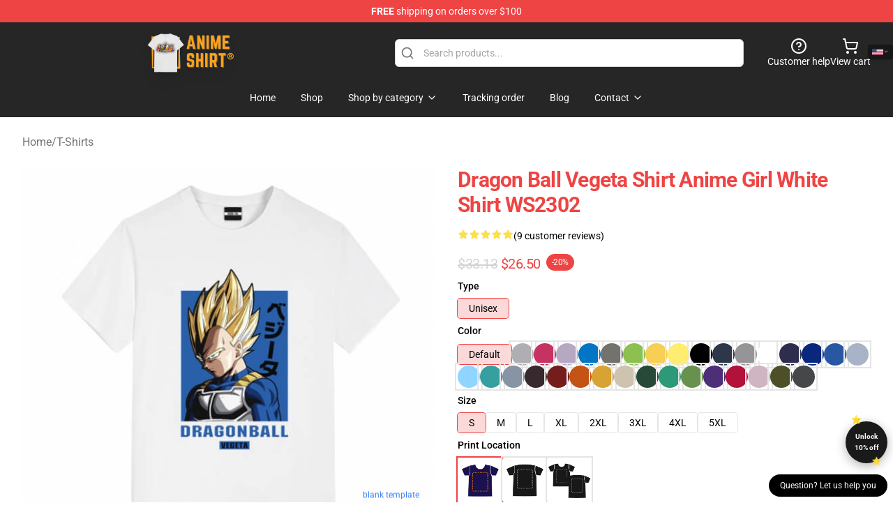

--- FILE ---
content_type: text/html; charset=utf-8
request_url: https://shirtanime.com/product/dragon-ball-vegeta-shirt-anime-girl-white-shirt-ws2302/
body_size: 29418
content:
<!DOCTYPE html>
<html lang="en">
<head>
    <meta charset="utf-8">
    <meta name="viewport" content="width=device-width, initial-scale=1.0">
        <link rel="icon" href="https://lunar-merch.b-cdn.net/shirtanime.com/uploads/Logo (11)-1727259422.png">
    <meta name="csrf-token" content="">
    <title>Dragon Ball Vegeta Shirt Anime Girl White Shirt WS2302 | Anime Shirts Store - Official Anime Merchandise Shop</title>

            
        <meta property="og:title" content="Dragon Ball Vegeta Shirt Anime Girl White Shirt WS2302 | Anime Shirts Store - Official Anime Merchandise Shop" />
    


    <meta property="og:type" content="website" />



 <meta property="og:image" content="https://lunar-merch.b-cdn.net/shirtanime.com/media/1072/568081735655-11-1.jpg" /> 
    <meta property="og:url" content="https://shirtanime.com/product/dragon-ball-vegeta-shirt-anime-girl-white-shirt-ws2302" />
    <link rel="canonical" href="https://shirtanime.com/product/dragon-ball-vegeta-shirt-anime-girl-white-shirt-ws2302" />


    <script type="application/ld+json">
{
    "@context": "https://schema.org",
    "@type": "Product",
    "name": "Dragon Ball Vegeta Shirt Anime Girl White Shirt WS2302",
    "description": "",
    "url": "https://shirtanime.com/product/dragon-ball-vegeta-shirt-anime-girl-white-shirt-ws2302",
    "image": "https://lunar-merch.b-cdn.net/shirtanime.com/media/1072/568081735655-11-1.jpg",
    "offers": {
        "@type": "Offer",
        "url": "https://shirtanime.com/product/dragon-ball-vegeta-shirt-anime-girl-white-shirt-ws2302",
        "priceCurrency": "USD",
        "availability": "https://schema.org/InStock",
        "seller": {
            "@type": "Organization",
            "name": "Anime Shirts Store - Official Anime Merchandise Shop"
        },
        "price": "26.50"
    },
    "aggregateRating": {
        "@type": "AggregateRating",
        "ratingValue": 5,
        "reviewCount": 9,
        "bestRating": 5,
        "worstRating": 1
    },
    "sku": "SHIRTANI64955",
    "category": "T-Shirts"
}
</script>
    <link rel="preconnect" href="https://fonts.bunny.net">
    <link href="https://fonts.bunny.net/css?family=Roboto:300,300i,400,400i,500,500i,600,700&display=swap"
          rel="stylesheet"/>
    <style>
        [x-cloak] {
            display: none !important;
        }
    </style>
    <!-- Livewire Styles --><style >[wire\:loading][wire\:loading], [wire\:loading\.delay][wire\:loading\.delay], [wire\:loading\.inline-block][wire\:loading\.inline-block], [wire\:loading\.inline][wire\:loading\.inline], [wire\:loading\.block][wire\:loading\.block], [wire\:loading\.flex][wire\:loading\.flex], [wire\:loading\.table][wire\:loading\.table], [wire\:loading\.grid][wire\:loading\.grid], [wire\:loading\.inline-flex][wire\:loading\.inline-flex] {display: none;}[wire\:loading\.delay\.none][wire\:loading\.delay\.none], [wire\:loading\.delay\.shortest][wire\:loading\.delay\.shortest], [wire\:loading\.delay\.shorter][wire\:loading\.delay\.shorter], [wire\:loading\.delay\.short][wire\:loading\.delay\.short], [wire\:loading\.delay\.default][wire\:loading\.delay\.default], [wire\:loading\.delay\.long][wire\:loading\.delay\.long], [wire\:loading\.delay\.longer][wire\:loading\.delay\.longer], [wire\:loading\.delay\.longest][wire\:loading\.delay\.longest] {display: none;}[wire\:offline][wire\:offline] {display: none;}[wire\:dirty]:not(textarea):not(input):not(select) {display: none;}:root {--livewire-progress-bar-color: #2299dd;}[x-cloak] {display: none !important;}[wire\:cloak] {display: none !important;}dialog#livewire-error::backdrop {background-color: rgba(0, 0, 0, .6);}</style>
    <link rel="preload" as="style" href="https://shirtanime.com/build/assets/app-Dq_XEGE3.css" /><link rel="stylesheet" href="https://shirtanime.com/build/assets/app-Dq_XEGE3.css" data-navigate-track="reload" />    <link rel="stylesheet" href="https://shirtanime.com/css/tippy.css">

    <!-- Custom styles -->
    <meta name="google-site-verification" content="Qb26NhKBbN3Y4wIWCR-uNC40JULSqddulUrSzsabfgo" />
<!-- Google tag (gtag.js) -->
<script async src="https://www.googletagmanager.com/gtag/js?id=G-H91G12LG06"></script>
<script>
  window.dataLayer = window.dataLayer || [];
  function gtag(){dataLayer.push(arguments);}
  gtag('js', new Date());

  gtag('config', 'G-H91G12LG06');
</script>

    
</head>
<body>

<div class="font-sans">
    <header class="z-10 sticky top-0 lg:relative">
            <!-- the default fixed if there is no top bar from the main store -->
                    <nav aria-label="top" class="lunar-topbar bg-primary-500">
    <!-- Top navigation --> <div class="container mx-auto px-4 sm:px-6 lg:px-8 flex items-center justify-between">
        <div class="mx-auto flex min-h-8 max-w-7xl items-center justify-between md:px-4 sm:px-6 lg:px-8">
            <div class="flex-1 text-center text-xs md:text-sm text-white">
                <div style="display: flex;align-items: center; gap: 0.5rem">
        
        <p><strong>FREE</strong> shipping on orders over $100</p>
       
    </div>
            </div>
        </div>
    </div>
</nav>
            
    <div class="py-1 relative bg-neutral-800 border-gray-200 text-white" x-data="{open: false}">
    <div class="mx-auto container px-4 sm:px-6 lg:px-8">
        <div class="flex items-center justify-between">
            <!-- Mobile menu and search (lg-) -->
            <div class="flex items-center lg:hidden">
                <!-- Mobile menu toggle, controls the 'mobileMenuOpen' state. -->
                <button type="button" class="-ml-2 rounded-md bg-neutral-900 p-2 text-gray-200"
                        x-on:click="open = !open">
                    <span class="sr-only">Open menu</span>
                    <svg class="size-6" xmlns="http://www.w3.org/2000/svg" fill="none" viewBox="0 0 24 24" stroke-width="1.5" stroke="currentColor" aria-hidden="true" data-slot="icon">
  <path stroke-linecap="round" stroke-linejoin="round" d="M3.75 6.75h16.5M3.75 12h16.5m-16.5 5.25h16.5"/>
</svg>                </button>
            </div>

            <!-- Logo (lg+) -->
            <div class="lg:flex lg:items-center grow-0">
                <a href="https://shirtanime.com" class="relative block">
                    <span class="sr-only">Anime Shirts Store - Official Anime Merchandise Shop</span>
                    <img src="https://lunar-merch.b-cdn.net/shirtanime.com/uploads/Logo (11).png" alt="Logo"
                         width="200" height="69"
                         class="object-contain size-full max-h-12 md:max-h-20 drop-shadow-lg">
                </a>
            </div>

            <div class="hidden lg:flex justify-center lg:min-w-[500px] ">
                <div class="relative w-full max-w-[500px]">
                    <svg class="absolute left-0 top-0 translate-y-1/2 ml-2 size-5 text-gray-500" xmlns="http://www.w3.org/2000/svg" viewBox="0 0 24 24" fill="none" stroke="currentColor" stroke-width="2" stroke-linecap="round" stroke-linejoin="round">
  <path d="m21 21-4.34-4.34"/>
  <circle cx="11" cy="11" r="8"/>
</svg>                    <input type="search"
                           placeholder="Search products..."
                           class="pl-10 w-full h-10 px-4 py-1 text-sm text-gray-900 bg-white border border-gray-300 rounded-md focus:outline-none focus:border-primary"
                           x-on:click="$dispatch('open-lightbox-search')"
                    >
                </div>
            </div>

            <!-- desktop quick actions -->
            <div class="relative flex shrink-0 items-center justify-end gap-4">
                <button type="button"
                        class="absolute lg:relative -left-full lg:left-auto lg:ml-0 -ml-2 flex flex-col items-center justify-center gap-2 hover:text-gray-500 lg:hidden"
                        title="search"
                        x-on:click="$dispatch('open-lightbox-search')"
                >
                    <svg class="size-6 2xl:size-8" xmlns="http://www.w3.org/2000/svg" viewBox="0 0 24 24" fill="none" stroke="currentColor" stroke-width="2" stroke-linecap="round" stroke-linejoin="round">
  <path d="m21 21-4.34-4.34"/>
  <circle cx="11" cy="11" r="8"/>
</svg>                    <span class="hidden lg:block">Search product</span>
                </button>
                <a href="/customer-help" class="flex-col items-center justify-center gap-2 hover:text-gray-500 hidden lg:flex"
                   title="customer help">
                    <svg class="size-6" xmlns="http://www.w3.org/2000/svg" viewBox="0 0 24 24" fill="none" stroke="currentColor" stroke-width="2" stroke-linecap="round" stroke-linejoin="round">
  <circle cx="12" cy="12" r="10"/>
  <path d="M9.09 9a3 3 0 0 1 5.83 1c0 2-3 3-3 3"/>
  <path d="M12 17h.01"/>
</svg>                    <span class="text-sm hidden lg:block">Customer help</span>
                </a>
                <a href="https://shirtanime.com/cart"
                   class="flex flex-col items-center justify-center gap-2 hover:text-gray-500" title="view cart">
                    <svg class="size-6" xmlns="http://www.w3.org/2000/svg" viewBox="0 0 24 24" fill="none" stroke="currentColor" stroke-width="2" stroke-linecap="round" stroke-linejoin="round">
  <circle cx="8" cy="21" r="1"/>
  <circle cx="19" cy="21" r="1"/>
  <path d="M2.05 2.05h2l2.66 12.42a2 2 0 0 0 2 1.58h9.78a2 2 0 0 0 1.95-1.57l1.65-7.43H5.12"/>
</svg>                    <span class="text-sm hidden lg:block">View cart</span>
                </a>
            </div>
        </div>

        <!-- Navigation (lg+) -->
        <div class="hidden h-full w-full lg:flex">
            <!-- Mega menus -->
            <nav x-data="{
                        navigationMenuOpen: false,
                        navigationMenu: '',
                        navigationMenuCloseDelay: 200,
                        navigationMenuCloseTimeout: null,
                        navigationMenuLeave() {
                            let that = this;
                            this.navigationMenuCloseTimeout = setTimeout(() => {
                                that.navigationMenuClose();
                            }, this.navigationMenuCloseDelay);
                        },
                        navigationMenuReposition(navElement) {
                            this.navigationMenuClearCloseTimeout();
                            this.$refs.navigationDropdown.style.left = navElement.offsetLeft + 'px';
                            this.$refs.navigationDropdown.style.marginLeft = (navElement.offsetWidth / 2) + 'px';
                        },
                        navigationMenuClearCloseTimeout() {
                            clearTimeout(this.navigationMenuCloseTimeout);
                        },
                        navigationMenuClose() {
                            this.navigationMenuOpen = false;
                            this.navigationMenu = '';
                        }
                    }" class="relative z-10 w-full justify-center items-center">
                <div class="relative h-full flex items-center justify-center">
                    <ul
                        class="flex items-center justify-center flex-1 p-1 space-x-1 list-none rounded-md group">
                                                                                <li>
                                <a href="https://shirtanime.com" x-bind:class="{ 'bg-neutral-700': navigationMenu=='Home', 'hover:bg-neutral-100': navigationMenu!='Home' }" @mouseover="navigationMenuOpen=true; navigationMenuReposition($el); navigationMenu='Home'" @mouseleave="navigationMenuLeave()" class="text-sm inline-flex items-center justify-center h-10 px-4 py-2 font-base transition-colors rounded-md focus:outline-none disabled:opacity-50 disabled:pointer-events-none group w-max"><span>Home</span></a>
                            </li>
                                                                                <li>
                                <a href="https://shirtanime.com/shop" x-bind:class="{ 'bg-neutral-700': navigationMenu=='Shop', 'hover:bg-neutral-100': navigationMenu!='Shop' }" @mouseover="navigationMenuOpen=true; navigationMenuReposition($el); navigationMenu='Shop'" @mouseleave="navigationMenuLeave()" class="text-sm inline-flex items-center justify-center h-10 px-4 py-2 font-base transition-colors rounded-md focus:outline-none disabled:opacity-50 disabled:pointer-events-none group w-max"><span>Shop</span></a>
                            </li>
                                                                                <li>
                                <a href="https://shirtanime.com/shop" x-bind:class="{ 'bg-neutral-700': navigationMenu=='Shop by category', 'hover:bg-neutral-100': navigationMenu!='Shop by category' }" @mouseover="navigationMenuOpen=true; navigationMenuReposition($el); navigationMenu='Shop by category'" @mouseleave="navigationMenuLeave()" class="text-sm inline-flex items-center justify-center h-10 px-4 py-2 font-base transition-colors rounded-md focus:outline-none disabled:opacity-50 disabled:pointer-events-none group w-max"><span>Shop by category</span>
                                                                            <svg x-bind:class="{ '-rotate-180': navigationMenuOpen == true && navigationMenu == 'Shop by category' }" class="size-4 ml-1 transition" xmlns="http://www.w3.org/2000/svg" viewBox="0 0 24 24" fill="none" stroke="currentColor" stroke-width="2" stroke-linecap="round" stroke-linejoin="round">
  <path d="m6 9 6 6 6-6"/>
</svg></a>
                            </li>
                                                                                <li>
                                <a href="https://shirtanime.com/tracking-order" x-bind:class="{ 'bg-neutral-700': navigationMenu=='Tracking order', 'hover:bg-neutral-100': navigationMenu!='Tracking order' }" @mouseover="navigationMenuOpen=true; navigationMenuReposition($el); navigationMenu='Tracking order'" @mouseleave="navigationMenuLeave()" class="text-sm inline-flex items-center justify-center h-10 px-4 py-2 font-base transition-colors rounded-md focus:outline-none disabled:opacity-50 disabled:pointer-events-none group w-max"><span>Tracking order</span></a>
                            </li>
                                                                                <li>
                                <a href="https://shirtanime.com/blog" x-bind:class="{ 'bg-neutral-700': navigationMenu=='Blog', 'hover:bg-neutral-100': navigationMenu!='Blog' }" @mouseover="navigationMenuOpen=true; navigationMenuReposition($el); navigationMenu='Blog'" @mouseleave="navigationMenuLeave()" class="text-sm inline-flex items-center justify-center h-10 px-4 py-2 font-base transition-colors rounded-md focus:outline-none disabled:opacity-50 disabled:pointer-events-none group w-max"><span>Blog</span></a>
                            </li>
                                                                                <li>
                                <a href="https://shirtanime.com/contact-us" x-bind:class="{ 'bg-neutral-700': navigationMenu=='Contact', 'hover:bg-neutral-100': navigationMenu!='Contact' }" @mouseover="navigationMenuOpen=true; navigationMenuReposition($el); navigationMenu='Contact'" @mouseleave="navigationMenuLeave()" class="text-sm inline-flex items-center justify-center h-10 px-4 py-2 font-base transition-colors rounded-md focus:outline-none disabled:opacity-50 disabled:pointer-events-none group w-max"><span>Contact</span>
                                                                            <svg x-bind:class="{ '-rotate-180': navigationMenuOpen == true && navigationMenu == 'Contact' }" class="size-4 ml-1 transition" xmlns="http://www.w3.org/2000/svg" viewBox="0 0 24 24" fill="none" stroke="currentColor" stroke-width="2" stroke-linecap="round" stroke-linejoin="round">
  <path d="m6 9 6 6 6-6"/>
</svg></a>
                            </li>
                                            </ul>
                </div>
                <div x-ref="navigationDropdown" x-show="navigationMenuOpen"
                     x-transition:enter="transition ease-out duration-100"
                     x-transition:enter-start="opacity-0 scale-90"
                     x-transition:enter-end="opacity-100 scale-100"
                     x-transition:leave="transition ease-in duration-100"
                     x-transition:leave-start="opacity-100 scale-100"
                     x-transition:leave-end="opacity-0 scale-90"
                     @mouseover="navigationMenuClearCloseTimeout()" @mouseleave="navigationMenuLeave()"
                     class="z-20 absolute top-0 pt-3 duration-200 ease-out -translate-x-1/2 translate-y-11 text-gray-900"
                     x-cloak>

                    <div
                        class="flex justify-center w-auto h-auto overflow-hidden bg-white border rounded-md shadow-sm border-neutral-200/70">

                                                                                                                                                                                                        <div x-show="navigationMenu == 'Shop by category'"
                                 class="flex items-stretch justify-center w-full p-6 max-h-[500px] overflow-y-auto">
                                
                                                                    <div class="w-48">
                                                                                    <a href="https://shirtanime.com/collections/doraemon-shirts" class="block text-sm font-medium">Doraemon Shirts</a>

                                                                                                                                <a href="https://shirtanime.com/collections/long-sleeve" class="block text-sm font-medium">Long Sleeve</a>

                                                                                                                        </div>
                                                                    <div class="w-48">
                                                                                    <a href="https://shirtanime.com/collections/masked-rider-shirts" class="block text-sm font-medium">Masked Rider Shirts</a>

                                                                                                                                <a href="https://shirtanime.com/collections/others" class="block text-sm font-medium">Others</a>

                                                                                                                        </div>
                                                                    <div class="w-48">
                                                                                    <a href="https://shirtanime.com/collections/polo-shirts" class="block text-sm font-medium">Polo Shirts</a>

                                                                                                                                <a href="https://shirtanime.com/collections/rick-and-morty-shirts" class="block text-sm font-medium">Rick And Morty Shirts</a>

                                                                                                                        </div>
                                                                    <div class="w-48">
                                                                                    <a href="https://shirtanime.com/collections/shop-by-anime" class="block text-sm font-medium">Shop by Anime</a>

                                                                                            <div class="mt-1 mb-3 flex flex-col gap-1">
                                                                                                            <a href="https://shirtanime.com/collections/akame-ga-kill-shirts" class="font-light rounded text-sm">Akame Ga Kill Shirts</a>
                                                                                                            <a href="https://shirtanime.com/collections/akira-shirts" class="font-light rounded text-sm">Akira Shirts</a>
                                                                                                            <a href="https://shirtanime.com/collections/assassination-classroom-shirts" class="font-light rounded text-sm">Assassination Classroom Shirts</a>
                                                                                                            <a href="https://shirtanime.com/collections/attack-on-titan-shirts" class="font-light rounded text-sm">Attack On Titan Shirts</a>
                                                                                                            <a href="https://shirtanime.com/collections/avatar-the-last-airbender-shirts-shop-by-anime" class="font-light rounded text-sm">Avatar The Last Airbender Shirts</a>
                                                                                                            <a href="https://shirtanime.com/collections/banana-fish-shirts" class="font-light rounded text-sm">Banana Fish Shirts</a>
                                                                                                            <a href="https://shirtanime.com/collections/beastars-shirts" class="font-light rounded text-sm">Beastars Shirts</a>
                                                                                                            <a href="https://shirtanime.com/collections/berserk-shirts" class="font-light rounded text-sm">Berserk Shirts</a>
                                                                                                            <a href="https://shirtanime.com/collections/black-clover-shirts" class="font-light rounded text-sm">Black Clover Shirts</a>
                                                                                                            <a href="https://shirtanime.com/collections/chainsaw-man-shirts" class="font-light rounded text-sm">Chainsaw Man Shirts</a>
                                                                                                            <a href="https://shirtanime.com/collections/code-geass-shirts" class="font-light rounded text-sm">Code Geass Shirts</a>
                                                                                                            <a href="https://shirtanime.com/collections/cowboy-bebop-shirts" class="font-light rounded text-sm">Cowboy Bebop Shirts</a>
                                                                                                            <a href="https://shirtanime.com/collections/danganronpa-shirts" class="font-light rounded text-sm">Danganronpa Shirts</a>
                                                                                                            <a href="https://shirtanime.com/collections/darling-in-the-franxx-shirts" class="font-light rounded text-sm">Darling In The Franxx Shirts</a>
                                                                                                            <a href="https://shirtanime.com/collections/death-note-shirts" class="font-light rounded text-sm">Death Note Shirts</a>
                                                                                                            <a href="https://shirtanime.com/collections/demon-slayer-shirts" class="font-light rounded text-sm">Demon Slayer Shirts</a>
                                                                                                            <a href="https://shirtanime.com/collections/digimon-shirts" class="font-light rounded text-sm">Digimon Shirts</a>
                                                                                                            <a href="https://shirtanime.com/collections/dr-stone-shirts" class="font-light rounded text-sm">Dr Stone Shirts</a>
                                                                                                            <a href="https://shirtanime.com/collections/dragon-ball-shirts" class="font-light rounded text-sm">Dragon Ball Shirts</a>
                                                                                                            <a href="https://shirtanime.com/collections/fairy-tail-shirts" class="font-light rounded text-sm">Fairy Tail Shirts</a>
                                                                                                            <a href="https://shirtanime.com/collections/fire-force-shirts" class="font-light rounded text-sm">Fire Force Shirts</a>
                                                                                                            <a href="https://shirtanime.com/collections/fruits-basket-shirts" class="font-light rounded text-sm">Fruits Basket Shirts</a>
                                                                                                            <a href="https://shirtanime.com/collections/fullmetal-alchemist-shirts" class="font-light rounded text-sm">Fullmetal Alchemist Shirts</a>
                                                                                                            <a href="https://shirtanime.com/collections/genshin-impact-shirts" class="font-light rounded text-sm">Genshin Impact Shirts</a>
                                                                                                            <a href="https://shirtanime.com/collections/ghibli-shirts" class="font-light rounded text-sm">Ghibli Shirts</a>
                                                                                                            <a href="https://shirtanime.com/collections/gintama-shirts" class="font-light rounded text-sm">Gintama Shirts</a>
                                                                                                            <a href="https://shirtanime.com/collections/gundam-shirts" class="font-light rounded text-sm">Gundam Shirts</a>
                                                                                                            <a href="https://shirtanime.com/collections/gurren-lagann-shirts" class="font-light rounded text-sm">Gurren Lagann Shirts</a>
                                                                                                            <a href="https://shirtanime.com/collections/haikyuu-shirts" class="font-light rounded text-sm">Haikyuu Shirts</a>
                                                                                                            <a href="https://shirtanime.com/collections/hatsune-miku-shirts" class="font-light rounded text-sm">Hatsune Miku Shirts</a>
                                                                                                            <a href="https://shirtanime.com/collections/initial-d-shirts" class="font-light rounded text-sm">Initial D Shirts</a>
                                                                                                            <a href="https://shirtanime.com/collections/jojos-bizarre-adventure-shirts" class="font-light rounded text-sm">JoJo&#039;s Bizarre Adventure Shirts</a>
                                                                                                            <a href="https://shirtanime.com/collections/jujutsu-kaisen-shirts" class="font-light rounded text-sm">Jujutsu Kaisen Shirts</a>
                                                                                                            <a href="https://shirtanime.com/collections/kakegurui-shirts" class="font-light rounded text-sm">Kakegurui Shirts</a>
                                                                                                            <a href="https://shirtanime.com/collections/kill-la-kill-shirts" class="font-light rounded text-sm">Kill La Kill Shirts</a>
                                                                                                            <a href="https://shirtanime.com/collections/konosuba-shirts" class="font-light rounded text-sm">Konosuba Shirts</a>
                                                                                                            <a href="https://shirtanime.com/collections/lupin-shirts" class="font-light rounded text-sm">Lupin Shirts</a>
                                                                                                            <a href="https://shirtanime.com/collections/maid-sama-shirts" class="font-light rounded text-sm">Maid Sama Shirts</a>
                                                                                                            <a href="https://shirtanime.com/collections/mob-psycho-shirts" class="font-light rounded text-sm">Mob Psycho Shirts</a>
                                                                                                            <a href="https://shirtanime.com/collections/my-hero-academia-shirts" class="font-light rounded text-sm">My Hero Academia Shirts</a>
                                                                                                            <a href="https://shirtanime.com/collections/naruto-shirts" class="font-light rounded text-sm">Naruto Shirts</a>
                                                                                                            <a href="https://shirtanime.com/collections/neon-genesis-evangelion-shirts" class="font-light rounded text-sm">Neon Genesis Evangelion Shirts</a>
                                                                                                            <a href="https://shirtanime.com/collections/one-piece-shirts" class="font-light rounded text-sm">One Piece Shirts</a>
                                                                                                            <a href="https://shirtanime.com/collections/one-punch-man-shirts" class="font-light rounded text-sm">One Punch Man Shirts</a>
                                                                                                            <a href="https://shirtanime.com/collections/overlord-shirts" class="font-light rounded text-sm">Overlord Shirts</a>
                                                                                                            <a href="https://shirtanime.com/collections/pokemon-shirts" class="font-light rounded text-sm">Pokemon Shirts</a>
                                                                                                            <a href="https://shirtanime.com/collections/rwby-shirts" class="font-light rounded text-sm">RWBY Shirts</a>
                                                                                                            <a href="https://shirtanime.com/collections/samurai-champloo-shirts" class="font-light rounded text-sm">Samurai Champloo Shirts</a>
                                                                                                            <a href="https://shirtanime.com/collections/sk8-the-infinity-shirts" class="font-light rounded text-sm">SK8 The Infinity Shirts</a>
                                                                                                            <a href="https://shirtanime.com/collections/slam-dunk-shirts" class="font-light rounded text-sm">Slam Dunk Shirts</a>
                                                                                                            <a href="https://shirtanime.com/collections/soul-eater-shirts" class="font-light rounded text-sm">Soul Eater Shirts</a>
                                                                                                            <a href="https://shirtanime.com/collections/sword-art-online-shirts" class="font-light rounded text-sm">Sword Art Online Shirts</a>
                                                                                                            <a href="https://shirtanime.com/collections/the-promised-neverland-shirts" class="font-light rounded text-sm">The Promised Neverland Shirts</a>
                                                                                                            <a href="https://shirtanime.com/collections/the-seven-deadly-sins-shirts" class="font-light rounded text-sm">The Seven Deadly Sins Shirts</a>
                                                                                                            <a href="https://shirtanime.com/collections/toilet-bound-hanako-kun-shirts" class="font-light rounded text-sm">Toilet-Bound Hanako-kun Shirts</a>
                                                                                                            <a href="https://shirtanime.com/collections/tokyo-ghoul-shirts" class="font-light rounded text-sm">Tokyo Ghoul Shirts</a>
                                                                                                            <a href="https://shirtanime.com/collections/toradora-shirts" class="font-light rounded text-sm">Toradora Shirts</a>
                                                                                                            <a href="https://shirtanime.com/collections/violet-evergarden-shirts" class="font-light rounded text-sm">Violet Evergarden Shirts</a>
                                                                                                            <a href="https://shirtanime.com/collections/your-name-shirts" class="font-light rounded text-sm">Your Name Shirts</a>
                                                                                                            <a href="https://shirtanime.com/collections/yu-yu-hakusho-shirts" class="font-light rounded text-sm">Yu Yu Hakusho Shirts</a>
                                                                                                    </div>
                                                                                                                                <a href="https://shirtanime.com/collections/t-shirts" class="block text-sm font-medium">T-Shirts</a>

                                                                                                                        </div>
                                                                    <div class="w-48">
                                                                                    <a href="https://shirtanime.com/collections/tank-top" class="block text-sm font-medium">Tank Top</a>

                                                                                                                                <a href="https://shirtanime.com/collections/tom-and-jerry-shirts" class="block text-sm font-medium">Tom And Jerry Shirts</a>

                                                                                                                        </div>
                                                            </div>
                                                                                                                                                                                                        <div x-show="navigationMenu == 'Contact'"
                                 class="flex items-stretch justify-center w-full p-6 max-h-[500px] overflow-y-auto">
                                
                                                                    <div class="w-48">
                                                                                    <a href="https://shirtanime.com/customer-help" class="block text-sm font-medium">Customer help</a>

                                                                                                                        </div>
                                                                    <div class="w-48">
                                                                                    <a href="https://shirtanime.com/wholesale" class="block text-sm font-medium">Wholesale</a>

                                                                                                                        </div>
                                                            </div>
                                            </div>
                </div>
            </nav>
        </div>
    </div>

    <!-- mobile menu popup -->
    <template x-teleport="body">
        <div class="lg:hidden fixed top-0 left-0 p-2 w-full max-w-sm z-[100]"
             id="mobile-menu"
             x-cloak
             x-show="open"
             x-on:click.away="open = false"
             x-transition>
            <div class="space-y-1 px-2 pt-2 pb-3 bg-white w-full rounded-lg shadow overflow-y-auto">
                                    <li class="block px-3 py-2 rounded-md text-base font-base text-neutral-900 hover:bg-neutral-100" x-data="{open: false}">
    <div class="flex items-center justify-between">
        <a href="https://shirtanime.com" class="flex justify-between items-center hover:underline grow">Home</a>

            </div>

    </li>
                                    <li class="block px-3 py-2 rounded-md text-base font-base text-neutral-900 hover:bg-neutral-100" x-data="{open: false}">
    <div class="flex items-center justify-between">
        <a href="https://shirtanime.com/shop" class="flex justify-between items-center hover:underline grow">Shop</a>

            </div>

    </li>
                                    <li class="block px-3 py-2 rounded-md text-base font-base text-neutral-900 hover:bg-neutral-100" x-data="{open: false}">
    <div class="flex items-center justify-between">
        <a href="https://shirtanime.com/shop" class="flex justify-between items-center hover:underline grow">Shop by category</a>

                    <button type="button" x-on:click="open = !open">
                <svg x-bind:class="open ? 'rotate-180' : ''" class="size-5 transition" xmlns="http://www.w3.org/2000/svg" viewBox="0 0 24 24" fill="none" stroke="currentColor" stroke-width="2" stroke-linecap="round" stroke-linejoin="round">
  <path d="m6 9 6 6 6-6"/>
</svg>            </button>
            </div>

            <!-- transition dropdown effect -->
        <ul role="list" class="mt-4 ml-3 space-y-2" x-cloak x-show="open" x-collapse>
                            <li  x-data="{open: false}">
    <div class="flex items-center justify-between">
        <a href="https://shirtanime.com/collections/doraemon-shirts" class="flex justify-between items-center hover:underline grow">Doraemon Shirts</a>

            </div>

    </li>
                            <li  x-data="{open: false}">
    <div class="flex items-center justify-between">
        <a href="https://shirtanime.com/collections/long-sleeve" class="flex justify-between items-center hover:underline grow">Long Sleeve</a>

            </div>

    </li>
                            <li  x-data="{open: false}">
    <div class="flex items-center justify-between">
        <a href="https://shirtanime.com/collections/masked-rider-shirts" class="flex justify-between items-center hover:underline grow">Masked Rider Shirts</a>

            </div>

    </li>
                            <li  x-data="{open: false}">
    <div class="flex items-center justify-between">
        <a href="https://shirtanime.com/collections/others" class="flex justify-between items-center hover:underline grow">Others</a>

            </div>

    </li>
                            <li  x-data="{open: false}">
    <div class="flex items-center justify-between">
        <a href="https://shirtanime.com/collections/polo-shirts" class="flex justify-between items-center hover:underline grow">Polo Shirts</a>

            </div>

    </li>
                            <li  x-data="{open: false}">
    <div class="flex items-center justify-between">
        <a href="https://shirtanime.com/collections/rick-and-morty-shirts" class="flex justify-between items-center hover:underline grow">Rick And Morty Shirts</a>

            </div>

    </li>
                            <li  x-data="{open: false}">
    <div class="flex items-center justify-between">
        <a href="https://shirtanime.com/collections/shop-by-anime" class="flex justify-between items-center hover:underline grow">Shop by Anime</a>

                    <button type="button" x-on:click="open = !open">
                <svg x-bind:class="open ? 'rotate-180' : ''" class="size-5 transition" xmlns="http://www.w3.org/2000/svg" viewBox="0 0 24 24" fill="none" stroke="currentColor" stroke-width="2" stroke-linecap="round" stroke-linejoin="round">
  <path d="m6 9 6 6 6-6"/>
</svg>            </button>
            </div>

            <!-- transition dropdown effect -->
        <ul role="list" class="mt-4 ml-3 space-y-2" x-cloak x-show="open" x-collapse>
                            <li  x-data="{open: false}">
    <div class="flex items-center justify-between">
        <a href="https://shirtanime.com/collections/akame-ga-kill-shirts" class="flex justify-between items-center hover:underline grow">Akame Ga Kill Shirts</a>

            </div>

    </li>
                            <li  x-data="{open: false}">
    <div class="flex items-center justify-between">
        <a href="https://shirtanime.com/collections/akira-shirts" class="flex justify-between items-center hover:underline grow">Akira Shirts</a>

            </div>

    </li>
                            <li  x-data="{open: false}">
    <div class="flex items-center justify-between">
        <a href="https://shirtanime.com/collections/assassination-classroom-shirts" class="flex justify-between items-center hover:underline grow">Assassination Classroom Shirts</a>

            </div>

    </li>
                            <li  x-data="{open: false}">
    <div class="flex items-center justify-between">
        <a href="https://shirtanime.com/collections/attack-on-titan-shirts" class="flex justify-between items-center hover:underline grow">Attack On Titan Shirts</a>

            </div>

    </li>
                            <li  x-data="{open: false}">
    <div class="flex items-center justify-between">
        <a href="https://shirtanime.com/collections/avatar-the-last-airbender-shirts-shop-by-anime" class="flex justify-between items-center hover:underline grow">Avatar The Last Airbender Shirts</a>

            </div>

    </li>
                            <li  x-data="{open: false}">
    <div class="flex items-center justify-between">
        <a href="https://shirtanime.com/collections/banana-fish-shirts" class="flex justify-between items-center hover:underline grow">Banana Fish Shirts</a>

            </div>

    </li>
                            <li  x-data="{open: false}">
    <div class="flex items-center justify-between">
        <a href="https://shirtanime.com/collections/beastars-shirts" class="flex justify-between items-center hover:underline grow">Beastars Shirts</a>

            </div>

    </li>
                            <li  x-data="{open: false}">
    <div class="flex items-center justify-between">
        <a href="https://shirtanime.com/collections/berserk-shirts" class="flex justify-between items-center hover:underline grow">Berserk Shirts</a>

            </div>

    </li>
                            <li  x-data="{open: false}">
    <div class="flex items-center justify-between">
        <a href="https://shirtanime.com/collections/black-clover-shirts" class="flex justify-between items-center hover:underline grow">Black Clover Shirts</a>

            </div>

    </li>
                            <li  x-data="{open: false}">
    <div class="flex items-center justify-between">
        <a href="https://shirtanime.com/collections/chainsaw-man-shirts" class="flex justify-between items-center hover:underline grow">Chainsaw Man Shirts</a>

            </div>

    </li>
                            <li  x-data="{open: false}">
    <div class="flex items-center justify-between">
        <a href="https://shirtanime.com/collections/code-geass-shirts" class="flex justify-between items-center hover:underline grow">Code Geass Shirts</a>

            </div>

    </li>
                            <li  x-data="{open: false}">
    <div class="flex items-center justify-between">
        <a href="https://shirtanime.com/collections/cowboy-bebop-shirts" class="flex justify-between items-center hover:underline grow">Cowboy Bebop Shirts</a>

            </div>

    </li>
                            <li  x-data="{open: false}">
    <div class="flex items-center justify-between">
        <a href="https://shirtanime.com/collections/danganronpa-shirts" class="flex justify-between items-center hover:underline grow">Danganronpa Shirts</a>

            </div>

    </li>
                            <li  x-data="{open: false}">
    <div class="flex items-center justify-between">
        <a href="https://shirtanime.com/collections/darling-in-the-franxx-shirts" class="flex justify-between items-center hover:underline grow">Darling In The Franxx Shirts</a>

            </div>

    </li>
                            <li  x-data="{open: false}">
    <div class="flex items-center justify-between">
        <a href="https://shirtanime.com/collections/death-note-shirts" class="flex justify-between items-center hover:underline grow">Death Note Shirts</a>

            </div>

    </li>
                            <li  x-data="{open: false}">
    <div class="flex items-center justify-between">
        <a href="https://shirtanime.com/collections/demon-slayer-shirts" class="flex justify-between items-center hover:underline grow">Demon Slayer Shirts</a>

            </div>

    </li>
                            <li  x-data="{open: false}">
    <div class="flex items-center justify-between">
        <a href="https://shirtanime.com/collections/digimon-shirts" class="flex justify-between items-center hover:underline grow">Digimon Shirts</a>

            </div>

    </li>
                            <li  x-data="{open: false}">
    <div class="flex items-center justify-between">
        <a href="https://shirtanime.com/collections/dr-stone-shirts" class="flex justify-between items-center hover:underline grow">Dr Stone Shirts</a>

            </div>

    </li>
                            <li  x-data="{open: false}">
    <div class="flex items-center justify-between">
        <a href="https://shirtanime.com/collections/dragon-ball-shirts" class="flex justify-between items-center hover:underline grow">Dragon Ball Shirts</a>

            </div>

    </li>
                            <li  x-data="{open: false}">
    <div class="flex items-center justify-between">
        <a href="https://shirtanime.com/collections/fairy-tail-shirts" class="flex justify-between items-center hover:underline grow">Fairy Tail Shirts</a>

            </div>

    </li>
                            <li  x-data="{open: false}">
    <div class="flex items-center justify-between">
        <a href="https://shirtanime.com/collections/fire-force-shirts" class="flex justify-between items-center hover:underline grow">Fire Force Shirts</a>

            </div>

    </li>
                            <li  x-data="{open: false}">
    <div class="flex items-center justify-between">
        <a href="https://shirtanime.com/collections/fruits-basket-shirts" class="flex justify-between items-center hover:underline grow">Fruits Basket Shirts</a>

            </div>

    </li>
                            <li  x-data="{open: false}">
    <div class="flex items-center justify-between">
        <a href="https://shirtanime.com/collections/fullmetal-alchemist-shirts" class="flex justify-between items-center hover:underline grow">Fullmetal Alchemist Shirts</a>

            </div>

    </li>
                            <li  x-data="{open: false}">
    <div class="flex items-center justify-between">
        <a href="https://shirtanime.com/collections/genshin-impact-shirts" class="flex justify-between items-center hover:underline grow">Genshin Impact Shirts</a>

            </div>

    </li>
                            <li  x-data="{open: false}">
    <div class="flex items-center justify-between">
        <a href="https://shirtanime.com/collections/ghibli-shirts" class="flex justify-between items-center hover:underline grow">Ghibli Shirts</a>

            </div>

    </li>
                            <li  x-data="{open: false}">
    <div class="flex items-center justify-between">
        <a href="https://shirtanime.com/collections/gintama-shirts" class="flex justify-between items-center hover:underline grow">Gintama Shirts</a>

            </div>

    </li>
                            <li  x-data="{open: false}">
    <div class="flex items-center justify-between">
        <a href="https://shirtanime.com/collections/gundam-shirts" class="flex justify-between items-center hover:underline grow">Gundam Shirts</a>

            </div>

    </li>
                            <li  x-data="{open: false}">
    <div class="flex items-center justify-between">
        <a href="https://shirtanime.com/collections/gurren-lagann-shirts" class="flex justify-between items-center hover:underline grow">Gurren Lagann Shirts</a>

            </div>

    </li>
                            <li  x-data="{open: false}">
    <div class="flex items-center justify-between">
        <a href="https://shirtanime.com/collections/haikyuu-shirts" class="flex justify-between items-center hover:underline grow">Haikyuu Shirts</a>

            </div>

    </li>
                            <li  x-data="{open: false}">
    <div class="flex items-center justify-between">
        <a href="https://shirtanime.com/collections/hatsune-miku-shirts" class="flex justify-between items-center hover:underline grow">Hatsune Miku Shirts</a>

            </div>

    </li>
                            <li  x-data="{open: false}">
    <div class="flex items-center justify-between">
        <a href="https://shirtanime.com/collections/initial-d-shirts" class="flex justify-between items-center hover:underline grow">Initial D Shirts</a>

            </div>

    </li>
                            <li  x-data="{open: false}">
    <div class="flex items-center justify-between">
        <a href="https://shirtanime.com/collections/jojos-bizarre-adventure-shirts" class="flex justify-between items-center hover:underline grow">JoJo&#039;s Bizarre Adventure Shirts</a>

            </div>

    </li>
                            <li  x-data="{open: false}">
    <div class="flex items-center justify-between">
        <a href="https://shirtanime.com/collections/jujutsu-kaisen-shirts" class="flex justify-between items-center hover:underline grow">Jujutsu Kaisen Shirts</a>

            </div>

    </li>
                            <li  x-data="{open: false}">
    <div class="flex items-center justify-between">
        <a href="https://shirtanime.com/collections/kakegurui-shirts" class="flex justify-between items-center hover:underline grow">Kakegurui Shirts</a>

            </div>

    </li>
                            <li  x-data="{open: false}">
    <div class="flex items-center justify-between">
        <a href="https://shirtanime.com/collections/kill-la-kill-shirts" class="flex justify-between items-center hover:underline grow">Kill La Kill Shirts</a>

            </div>

    </li>
                            <li  x-data="{open: false}">
    <div class="flex items-center justify-between">
        <a href="https://shirtanime.com/collections/konosuba-shirts" class="flex justify-between items-center hover:underline grow">Konosuba Shirts</a>

            </div>

    </li>
                            <li  x-data="{open: false}">
    <div class="flex items-center justify-between">
        <a href="https://shirtanime.com/collections/lupin-shirts" class="flex justify-between items-center hover:underline grow">Lupin Shirts</a>

            </div>

    </li>
                            <li  x-data="{open: false}">
    <div class="flex items-center justify-between">
        <a href="https://shirtanime.com/collections/maid-sama-shirts" class="flex justify-between items-center hover:underline grow">Maid Sama Shirts</a>

            </div>

    </li>
                            <li  x-data="{open: false}">
    <div class="flex items-center justify-between">
        <a href="https://shirtanime.com/collections/mob-psycho-shirts" class="flex justify-between items-center hover:underline grow">Mob Psycho Shirts</a>

            </div>

    </li>
                            <li  x-data="{open: false}">
    <div class="flex items-center justify-between">
        <a href="https://shirtanime.com/collections/my-hero-academia-shirts" class="flex justify-between items-center hover:underline grow">My Hero Academia Shirts</a>

            </div>

    </li>
                            <li  x-data="{open: false}">
    <div class="flex items-center justify-between">
        <a href="https://shirtanime.com/collections/naruto-shirts" class="flex justify-between items-center hover:underline grow">Naruto Shirts</a>

            </div>

    </li>
                            <li  x-data="{open: false}">
    <div class="flex items-center justify-between">
        <a href="https://shirtanime.com/collections/neon-genesis-evangelion-shirts" class="flex justify-between items-center hover:underline grow">Neon Genesis Evangelion Shirts</a>

            </div>

    </li>
                            <li  x-data="{open: false}">
    <div class="flex items-center justify-between">
        <a href="https://shirtanime.com/collections/one-piece-shirts" class="flex justify-between items-center hover:underline grow">One Piece Shirts</a>

            </div>

    </li>
                            <li  x-data="{open: false}">
    <div class="flex items-center justify-between">
        <a href="https://shirtanime.com/collections/one-punch-man-shirts" class="flex justify-between items-center hover:underline grow">One Punch Man Shirts</a>

            </div>

    </li>
                            <li  x-data="{open: false}">
    <div class="flex items-center justify-between">
        <a href="https://shirtanime.com/collections/overlord-shirts" class="flex justify-between items-center hover:underline grow">Overlord Shirts</a>

            </div>

    </li>
                            <li  x-data="{open: false}">
    <div class="flex items-center justify-between">
        <a href="https://shirtanime.com/collections/pokemon-shirts" class="flex justify-between items-center hover:underline grow">Pokemon Shirts</a>

            </div>

    </li>
                            <li  x-data="{open: false}">
    <div class="flex items-center justify-between">
        <a href="https://shirtanime.com/collections/rwby-shirts" class="flex justify-between items-center hover:underline grow">RWBY Shirts</a>

            </div>

    </li>
                            <li  x-data="{open: false}">
    <div class="flex items-center justify-between">
        <a href="https://shirtanime.com/collections/samurai-champloo-shirts" class="flex justify-between items-center hover:underline grow">Samurai Champloo Shirts</a>

            </div>

    </li>
                            <li  x-data="{open: false}">
    <div class="flex items-center justify-between">
        <a href="https://shirtanime.com/collections/sk8-the-infinity-shirts" class="flex justify-between items-center hover:underline grow">SK8 The Infinity Shirts</a>

            </div>

    </li>
                            <li  x-data="{open: false}">
    <div class="flex items-center justify-between">
        <a href="https://shirtanime.com/collections/slam-dunk-shirts" class="flex justify-between items-center hover:underline grow">Slam Dunk Shirts</a>

            </div>

    </li>
                            <li  x-data="{open: false}">
    <div class="flex items-center justify-between">
        <a href="https://shirtanime.com/collections/soul-eater-shirts" class="flex justify-between items-center hover:underline grow">Soul Eater Shirts</a>

            </div>

    </li>
                            <li  x-data="{open: false}">
    <div class="flex items-center justify-between">
        <a href="https://shirtanime.com/collections/sword-art-online-shirts" class="flex justify-between items-center hover:underline grow">Sword Art Online Shirts</a>

            </div>

    </li>
                            <li  x-data="{open: false}">
    <div class="flex items-center justify-between">
        <a href="https://shirtanime.com/collections/the-promised-neverland-shirts" class="flex justify-between items-center hover:underline grow">The Promised Neverland Shirts</a>

            </div>

    </li>
                            <li  x-data="{open: false}">
    <div class="flex items-center justify-between">
        <a href="https://shirtanime.com/collections/the-seven-deadly-sins-shirts" class="flex justify-between items-center hover:underline grow">The Seven Deadly Sins Shirts</a>

            </div>

    </li>
                            <li  x-data="{open: false}">
    <div class="flex items-center justify-between">
        <a href="https://shirtanime.com/collections/toilet-bound-hanako-kun-shirts" class="flex justify-between items-center hover:underline grow">Toilet-Bound Hanako-kun Shirts</a>

            </div>

    </li>
                            <li  x-data="{open: false}">
    <div class="flex items-center justify-between">
        <a href="https://shirtanime.com/collections/tokyo-ghoul-shirts" class="flex justify-between items-center hover:underline grow">Tokyo Ghoul Shirts</a>

            </div>

    </li>
                            <li  x-data="{open: false}">
    <div class="flex items-center justify-between">
        <a href="https://shirtanime.com/collections/toradora-shirts" class="flex justify-between items-center hover:underline grow">Toradora Shirts</a>

            </div>

    </li>
                            <li  x-data="{open: false}">
    <div class="flex items-center justify-between">
        <a href="https://shirtanime.com/collections/violet-evergarden-shirts" class="flex justify-between items-center hover:underline grow">Violet Evergarden Shirts</a>

            </div>

    </li>
                            <li  x-data="{open: false}">
    <div class="flex items-center justify-between">
        <a href="https://shirtanime.com/collections/your-name-shirts" class="flex justify-between items-center hover:underline grow">Your Name Shirts</a>

            </div>

    </li>
                            <li  x-data="{open: false}">
    <div class="flex items-center justify-between">
        <a href="https://shirtanime.com/collections/yu-yu-hakusho-shirts" class="flex justify-between items-center hover:underline grow">Yu Yu Hakusho Shirts</a>

            </div>

    </li>
                    </ul>
    </li>
                            <li  x-data="{open: false}">
    <div class="flex items-center justify-between">
        <a href="https://shirtanime.com/collections/t-shirts" class="flex justify-between items-center hover:underline grow">T-Shirts</a>

            </div>

    </li>
                            <li  x-data="{open: false}">
    <div class="flex items-center justify-between">
        <a href="https://shirtanime.com/collections/tank-top" class="flex justify-between items-center hover:underline grow">Tank Top</a>

            </div>

    </li>
                            <li  x-data="{open: false}">
    <div class="flex items-center justify-between">
        <a href="https://shirtanime.com/collections/tom-and-jerry-shirts" class="flex justify-between items-center hover:underline grow">Tom And Jerry Shirts</a>

            </div>

    </li>
                    </ul>
    </li>
                                    <li class="block px-3 py-2 rounded-md text-base font-base text-neutral-900 hover:bg-neutral-100" x-data="{open: false}">
    <div class="flex items-center justify-between">
        <a href="https://shirtanime.com/tracking-order" class="flex justify-between items-center hover:underline grow">Tracking order</a>

            </div>

    </li>
                                    <li class="block px-3 py-2 rounded-md text-base font-base text-neutral-900 hover:bg-neutral-100" x-data="{open: false}">
    <div class="flex items-center justify-between">
        <a href="https://shirtanime.com/blog" class="flex justify-between items-center hover:underline grow">Blog</a>

            </div>

    </li>
                                    <li class="block px-3 py-2 rounded-md text-base font-base text-neutral-900 hover:bg-neutral-100" x-data="{open: false}">
    <div class="flex items-center justify-between">
        <a href="https://shirtanime.com/contact-us" class="flex justify-between items-center hover:underline grow">Contact</a>

                    <button type="button" x-on:click="open = !open">
                <svg x-bind:class="open ? 'rotate-180' : ''" class="size-5 transition" xmlns="http://www.w3.org/2000/svg" viewBox="0 0 24 24" fill="none" stroke="currentColor" stroke-width="2" stroke-linecap="round" stroke-linejoin="round">
  <path d="m6 9 6 6 6-6"/>
</svg>            </button>
            </div>

            <!-- transition dropdown effect -->
        <ul role="list" class="mt-4 ml-3 space-y-2" x-cloak x-show="open" x-collapse>
                            <li  x-data="{open: false}">
    <div class="flex items-center justify-between">
        <a href="https://shirtanime.com/customer-help" class="flex justify-between items-center hover:underline grow">Customer help</a>

            </div>

    </li>
                            <li  x-data="{open: false}">
    <div class="flex items-center justify-between">
        <a href="https://shirtanime.com/wholesale" class="flex justify-between items-center hover:underline grow">Wholesale</a>

            </div>

    </li>
                    </ul>
    </li>
                            </div>
        </div>
    </template>
</div>
</header>

    <section class="relative pb-8">
    <div class="container mx-auto px-2 sm:px-4 lg:px-8 py-6">
        
        <!-- breadcrumbs -->
        <nav class="flex items-center gap-2 text-base text-gray-500 flex-wrap">
            <a class="hover:text-gray-700" href="https://shirtanime.com">Home</a>
                    <span>/</span>
                    <a class="hover:text-gray-700" href="https://shirtanime.com/collections/t-shirts">T-Shirts</a>
            </nav>


        <div class="mt-2 lg:mt-6 lg:grid lg:grid-cols-2 lg:items-start lg:gap-x-8" data-product-id="1073">
            <!-- Image gallery -->
            <div class="w-full h-full">
    <div class="f-carousel" id="product-gallery-slider"
         style="--f-carousel-spacing: 10px;">
                    <div class="f-carousel__slide max-h-[600px] flex items-center justify-center flex-nowrap"
                 data-thumb-src="https://lunar-merch.b-cdn.net/shirtanime.com/media/1072/conversions/568081735655-11-1-small.jpg"
            >
                <img data-lazy-src="https://lunar-merch.b-cdn.net/shirtanime.com/media/1072/568081735655-11-1.jpg"
                     data-fancybox="gallery"
                     data-media-id="1072"
                     data-variants="1070"
                     alt=""
                     class="product-gallery-current w-full h-full object-contain"
                                              width="500"
                         height="500"
                                     >
            </div>
            </div>
</div>

    



            <!-- Product info -->
            <div class="mt-4 px-4 sm:mt-16 sm:px-0 lg:mt-0">

                <!-- title -->
                <h1 class="text-3xl font-bold tracking-tight text-primary capitalize">
                    Dragon Ball Vegeta Shirt Anime Girl White Shirt WS2302
                </h1>

                <!-- Pillow notes -->
                
                <!-- Reviews -->
                <div class="mt-4 flex gap-2">
                    <div class="relative inline-block"
     x-data
     x-tooltip="'5.0 of 5 stars'"
     aria-label="5.0 of 5 stars">
    <div class="flex text-gray-200">
                    <svg class="size-4" xmlns="http://www.w3.org/2000/svg" viewBox="0 0 24 24" fill="currentColor" aria-hidden="true" data-slot="icon">
  <path fill-rule="evenodd" d="M10.788 3.21c.448-1.077 1.976-1.077 2.424 0l2.082 5.006 5.404.434c1.164.093 1.636 1.545.749 2.305l-4.117 3.527 1.257 5.273c.271 1.136-.964 2.033-1.96 1.425L12 18.354 7.373 21.18c-.996.608-2.231-.29-1.96-1.425l1.257-5.273-4.117-3.527c-.887-.76-.415-2.212.749-2.305l5.404-.434 2.082-5.005Z" clip-rule="evenodd"/>
</svg>                    <svg class="size-4" xmlns="http://www.w3.org/2000/svg" viewBox="0 0 24 24" fill="currentColor" aria-hidden="true" data-slot="icon">
  <path fill-rule="evenodd" d="M10.788 3.21c.448-1.077 1.976-1.077 2.424 0l2.082 5.006 5.404.434c1.164.093 1.636 1.545.749 2.305l-4.117 3.527 1.257 5.273c.271 1.136-.964 2.033-1.96 1.425L12 18.354 7.373 21.18c-.996.608-2.231-.29-1.96-1.425l1.257-5.273-4.117-3.527c-.887-.76-.415-2.212.749-2.305l5.404-.434 2.082-5.005Z" clip-rule="evenodd"/>
</svg>                    <svg class="size-4" xmlns="http://www.w3.org/2000/svg" viewBox="0 0 24 24" fill="currentColor" aria-hidden="true" data-slot="icon">
  <path fill-rule="evenodd" d="M10.788 3.21c.448-1.077 1.976-1.077 2.424 0l2.082 5.006 5.404.434c1.164.093 1.636 1.545.749 2.305l-4.117 3.527 1.257 5.273c.271 1.136-.964 2.033-1.96 1.425L12 18.354 7.373 21.18c-.996.608-2.231-.29-1.96-1.425l1.257-5.273-4.117-3.527c-.887-.76-.415-2.212.749-2.305l5.404-.434 2.082-5.005Z" clip-rule="evenodd"/>
</svg>                    <svg class="size-4" xmlns="http://www.w3.org/2000/svg" viewBox="0 0 24 24" fill="currentColor" aria-hidden="true" data-slot="icon">
  <path fill-rule="evenodd" d="M10.788 3.21c.448-1.077 1.976-1.077 2.424 0l2.082 5.006 5.404.434c1.164.093 1.636 1.545.749 2.305l-4.117 3.527 1.257 5.273c.271 1.136-.964 2.033-1.96 1.425L12 18.354 7.373 21.18c-.996.608-2.231-.29-1.96-1.425l1.257-5.273-4.117-3.527c-.887-.76-.415-2.212.749-2.305l5.404-.434 2.082-5.005Z" clip-rule="evenodd"/>
</svg>                    <svg class="size-4" xmlns="http://www.w3.org/2000/svg" viewBox="0 0 24 24" fill="currentColor" aria-hidden="true" data-slot="icon">
  <path fill-rule="evenodd" d="M10.788 3.21c.448-1.077 1.976-1.077 2.424 0l2.082 5.006 5.404.434c1.164.093 1.636 1.545.749 2.305l-4.117 3.527 1.257 5.273c.271 1.136-.964 2.033-1.96 1.425L12 18.354 7.373 21.18c-.996.608-2.231-.29-1.96-1.425l1.257-5.273-4.117-3.527c-.887-.76-.415-2.212.749-2.305l5.404-.434 2.082-5.005Z" clip-rule="evenodd"/>
</svg>            </div>

    <div class="absolute top-0 left-0 h-full text-yellow-300 overflow-hidden inline-flex"
         style="width: 100%">
                    <svg class="size-4 flex-shrink-0" xmlns="http://www.w3.org/2000/svg" viewBox="0 0 24 24" fill="currentColor" aria-hidden="true" data-slot="icon">
  <path fill-rule="evenodd" d="M10.788 3.21c.448-1.077 1.976-1.077 2.424 0l2.082 5.006 5.404.434c1.164.093 1.636 1.545.749 2.305l-4.117 3.527 1.257 5.273c.271 1.136-.964 2.033-1.96 1.425L12 18.354 7.373 21.18c-.996.608-2.231-.29-1.96-1.425l1.257-5.273-4.117-3.527c-.887-.76-.415-2.212.749-2.305l5.404-.434 2.082-5.005Z" clip-rule="evenodd"/>
</svg>                    <svg class="size-4 flex-shrink-0" xmlns="http://www.w3.org/2000/svg" viewBox="0 0 24 24" fill="currentColor" aria-hidden="true" data-slot="icon">
  <path fill-rule="evenodd" d="M10.788 3.21c.448-1.077 1.976-1.077 2.424 0l2.082 5.006 5.404.434c1.164.093 1.636 1.545.749 2.305l-4.117 3.527 1.257 5.273c.271 1.136-.964 2.033-1.96 1.425L12 18.354 7.373 21.18c-.996.608-2.231-.29-1.96-1.425l1.257-5.273-4.117-3.527c-.887-.76-.415-2.212.749-2.305l5.404-.434 2.082-5.005Z" clip-rule="evenodd"/>
</svg>                    <svg class="size-4 flex-shrink-0" xmlns="http://www.w3.org/2000/svg" viewBox="0 0 24 24" fill="currentColor" aria-hidden="true" data-slot="icon">
  <path fill-rule="evenodd" d="M10.788 3.21c.448-1.077 1.976-1.077 2.424 0l2.082 5.006 5.404.434c1.164.093 1.636 1.545.749 2.305l-4.117 3.527 1.257 5.273c.271 1.136-.964 2.033-1.96 1.425L12 18.354 7.373 21.18c-.996.608-2.231-.29-1.96-1.425l1.257-5.273-4.117-3.527c-.887-.76-.415-2.212.749-2.305l5.404-.434 2.082-5.005Z" clip-rule="evenodd"/>
</svg>                    <svg class="size-4 flex-shrink-0" xmlns="http://www.w3.org/2000/svg" viewBox="0 0 24 24" fill="currentColor" aria-hidden="true" data-slot="icon">
  <path fill-rule="evenodd" d="M10.788 3.21c.448-1.077 1.976-1.077 2.424 0l2.082 5.006 5.404.434c1.164.093 1.636 1.545.749 2.305l-4.117 3.527 1.257 5.273c.271 1.136-.964 2.033-1.96 1.425L12 18.354 7.373 21.18c-.996.608-2.231-.29-1.96-1.425l1.257-5.273-4.117-3.527c-.887-.76-.415-2.212.749-2.305l5.404-.434 2.082-5.005Z" clip-rule="evenodd"/>
</svg>                    <svg class="size-4 flex-shrink-0" xmlns="http://www.w3.org/2000/svg" viewBox="0 0 24 24" fill="currentColor" aria-hidden="true" data-slot="icon">
  <path fill-rule="evenodd" d="M10.788 3.21c.448-1.077 1.976-1.077 2.424 0l2.082 5.006 5.404.434c1.164.093 1.636 1.545.749 2.305l-4.117 3.527 1.257 5.273c.271 1.136-.964 2.033-1.96 1.425L12 18.354 7.373 21.18c-.996.608-2.231-.29-1.96-1.425l1.257-5.273-4.117-3.527c-.887-.76-.415-2.212.749-2.305l5.404-.434 2.082-5.005Z" clip-rule="evenodd"/>
</svg>            </div>
</div>
                                            <a href="#reviews" class="block text-sm">(9 customer reviews)</a>
                                    </div>

                                    <div x-data='combination({"combination":{"id":14,"name":"T-Shirts OPTION CHOICE","options":[{"id":9,"name":"2D T-shirt Type","label":"Type","values":[{"id":51,"name":"Unisex","color":null,"image_src":null,"size_chart":"\u003Cp\u003E\u003Cfigure data-trix-attachment=\u0022{\u0026quot;contentType\u0026quot;:\u0026quot;image\/png\u0026quot;,\u0026quot;filename\u0026quot;:\u0026quot;Unisex T-shirt.PNG\u0026quot;,\u0026quot;filesize\u0026quot;:66701,\u0026quot;height\u0026quot;:720,\u0026quot;href\u0026quot;:\u0026quot;https:\/\/customedge.b-cdn.net\/combinations\/YPJwbopyvPjZQgW9ABdxjqYjnwHnBqYmzr4MTAHe.png\u0026quot;,\u0026quot;url\u0026quot;:\u0026quot;https:\/\/customedge.b-cdn.net\/combinations\/YPJwbopyvPjZQgW9ABdxjqYjnwHnBqYmzr4MTAHe.png\u0026quot;,\u0026quot;width\u0026quot;:1280}\u0022 data-trix-content-type=\u0022image\/png\u0022 data-trix-attributes=\u0022{\u0026quot;presentation\u0026quot;:\u0026quot;gallery\u0026quot;}\u0022 class=\u0022attachment attachment--preview attachment--png\u0022\u003E\u003Ca href=\u0022https:\/\/customedge.b-cdn.net\/combinations\/YPJwbopyvPjZQgW9ABdxjqYjnwHnBqYmzr4MTAHe.png\u0022\u003E\u003Cimg src=\u0022https:\/\/customedge.b-cdn.net\/combinations\/YPJwbopyvPjZQgW9ABdxjqYjnwHnBqYmzr4MTAHe.png\u0022 width=\u00221280\u0022 height=\u0022720\u0022\u003E\u003Cfigcaption class=\u0022attachment__caption\u0022\u003E\u003Cspan class=\u0022attachment__name\u0022\u003EUnisex T-shirt.PNG\u003C\/span\u003E \u003Cspan class=\u0022attachment__size\u0022\u003E65.14 KB\u003C\/span\u003E\u003C\/figcaption\u003E\u003C\/a\u003E\u003C\/figure\u003E\u003C\/p\u003E","amount":null,"option_id":9}],"position":1},{"id":11,"name":"2D T-shirt Color","label":"Color","values":[{"id":454,"name":"Default","color":null,"image_src":null,"size_chart":null,"amount":0,"option_id":11},{"id":63,"name":"Grey","color":"#AFAFB3","image_src":null,"size_chart":null,"amount":null,"option_id":11},{"id":64,"name":"Heliconia","color":"#C63362","image_src":null,"size_chart":null,"amount":null,"option_id":11},{"id":65,"name":"Light Purple","color":"#B7A8C2","image_src":null,"size_chart":null,"amount":null,"option_id":11},{"id":66,"name":"Sapphire","color":"#0275C4","image_src":null,"size_chart":null,"amount":null,"option_id":11},{"id":67,"name":"Dark Grey","color":"#73726D","image_src":null,"size_chart":null,"amount":null,"option_id":11},{"id":68,"name":"Light Green","color":"#8CC04F","image_src":null,"size_chart":null,"amount":null,"option_id":11},{"id":69,"name":"Daisy","color":"#F6CF54","image_src":null,"size_chart":null,"amount":null,"option_id":11},{"id":70,"name":"Light Yellow","color":"#FFED71","image_src":null,"size_chart":null,"amount":null,"option_id":11},{"id":71,"name":"Black","color":"#000000","image_src":null,"size_chart":null,"amount":null,"option_id":11},{"id":72,"name":"Charcoal","color":"#2C3749","image_src":null,"size_chart":null,"amount":null,"option_id":11},{"id":73,"name":"Ash","color":"#969497","image_src":null,"size_chart":null,"amount":null,"option_id":11},{"id":74,"name":"White","color":"#ffffff","image_src":null,"size_chart":null,"amount":null,"option_id":11},{"id":75,"name":"Navy","color":"#2D2E4E","image_src":null,"size_chart":"\u003Cp\u003E\u003C\/p\u003E","amount":null,"option_id":11},{"id":76,"name":"Indigo Blue","color":"#0A277E","image_src":null,"size_chart":null,"amount":null,"option_id":11},{"id":78,"name":"Royal Blue","color":"#2858A4","image_src":null,"size_chart":null,"amount":null,"option_id":11},{"id":79,"name":"Tropical Blue","color":"#A7B3C6","image_src":null,"size_chart":null,"amount":null,"option_id":11},{"id":80,"name":"Light Blue","color":"#90D5FF","image_src":null,"size_chart":null,"amount":null,"option_id":11},{"id":81,"name":"Caronlina Blue","color":"#35A09F","image_src":null,"size_chart":null,"amount":null,"option_id":11},{"id":82,"name":"Haze Blue","color":"#8794A3","image_src":null,"size_chart":null,"amount":null,"option_id":11},{"id":83,"name":"Dark Chocolate","color":"#38292E","image_src":null,"size_chart":null,"amount":null,"option_id":11},{"id":84,"name":"Maroon","color":"#751D1C","image_src":null,"size_chart":null,"amount":null,"option_id":11},{"id":85,"name":"Orange","color":"#C35416","image_src":null,"size_chart":null,"amount":null,"option_id":11},{"id":86,"name":"Gold","color":"#D9A234","image_src":null,"size_chart":null,"amount":null,"option_id":11},{"id":87,"name":"Sand","color":"#CDC3AE","image_src":null,"size_chart":null,"amount":null,"option_id":11},{"id":88,"name":"Forest Green","color":"#274A38","image_src":null,"size_chart":null,"amount":null,"option_id":11},{"id":89,"name":"Irish Green","color":"#2C9978","image_src":null,"size_chart":null,"amount":null,"option_id":11},{"id":90,"name":"Kiwi","color":"#68914D","image_src":null,"size_chart":null,"amount":null,"option_id":11},{"id":91,"name":"Purple","color":"#4E2E79","image_src":null,"size_chart":null,"amount":null,"option_id":11},{"id":92,"name":"Red","color":"#B2113C","image_src":null,"size_chart":null,"amount":null,"option_id":11},{"id":94,"name":"Light Pink","color":"#CFB5C2","image_src":null,"size_chart":null,"amount":null,"option_id":11},{"id":95,"name":"Army Green","color":"#4D4F28","image_src":null,"size_chart":null,"amount":null,"option_id":11},{"id":96,"name":"Dark Heather","color":"#464749","image_src":null,"size_chart":null,"amount":null,"option_id":11}],"position":2},{"id":4,"name":"Sweatshirt\/ T-shirt\/ Hoodie\/ Long Sleeve Shirt -  Size","label":"Size","values":[{"id":37,"name":"S","color":null,"image_src":null,"size_chart":null,"amount":null,"option_id":4},{"id":38,"name":"M","color":null,"image_src":null,"size_chart":null,"amount":null,"option_id":4},{"id":39,"name":"L","color":null,"image_src":null,"size_chart":null,"amount":null,"option_id":4},{"id":40,"name":"XL","color":null,"image_src":null,"size_chart":null,"amount":null,"option_id":4},{"id":42,"name":"2XL","color":null,"image_src":null,"size_chart":null,"amount":null,"option_id":4},{"id":43,"name":"3XL","color":null,"image_src":null,"size_chart":null,"amount":null,"option_id":4},{"id":44,"name":"4XL","color":null,"image_src":null,"size_chart":null,"amount":null,"option_id":4},{"id":45,"name":"5XL","color":null,"image_src":null,"size_chart":null,"amount":null,"option_id":4}],"position":3}],"extra_options":[{"id":8,"name":"Sweatshirt\/ T-shirt\/ Hoodie\/ Long Sleeve Shirt - Print Location","label":"Print Location","values":[{"id":49,"name":"Front","color":null,"image_src":"https:\/\/hq.tdalunar.com\/storage\/combinations\/01HS8SVYVM57VTSWT9GWGZ9ZV8.jpg","size_chart":null,"amount":1,"option_id":8},{"id":168,"name":"Back","color":null,"image_src":"https:\/\/hq.tdalunar.com\/storage\/combinations\/01HSDK58N1EESVXYZR3Y3YJS3E.png","size_chart":null,"amount":1,"option_id":8},{"id":449,"name":"Front \u0026 Back","color":null,"image_src":"https:\/\/hq.tdalunar.com\/storage\/combinations\/01JAQCAMH36D7XJ21CZCVGEWF1.jpg","size_chart":null,"amount":5,"option_id":8}],"position":0}],"variants":[{"id":7077,"price":25.5,"price_formatted":"$25.5","image_src":"https:\/\/hq.tdalunar.com\/storage\/combinations\/01HSJRYDPSRHYEC6S5J7ZYM7WX.jpg","value_ids":[37,51,63],"options_map":{"4":37,"9":51,"11":63}},{"id":7078,"price":25.5,"price_formatted":"$25.5","image_src":"https:\/\/hq.tdalunar.com\/storage\/combinations\/01HSJRYDPSRHYEC6S5J7ZYM7WX.jpg","value_ids":[38,51,63],"options_map":{"4":38,"9":51,"11":63}},{"id":7079,"price":25.5,"price_formatted":"$25.5","image_src":"https:\/\/hq.tdalunar.com\/storage\/combinations\/01HSJRYDPSRHYEC6S5J7ZYM7WX.jpg","value_ids":[39,51,63],"options_map":{"4":39,"9":51,"11":63}},{"id":7080,"price":25.5,"price_formatted":"$25.5","image_src":"https:\/\/hq.tdalunar.com\/storage\/combinations\/01HSJRYDPSRHYEC6S5J7ZYM7WX.jpg","value_ids":[40,51,63],"options_map":{"4":40,"9":51,"11":63}},{"id":7081,"price":25.5,"price_formatted":"$25.5","image_src":"https:\/\/hq.tdalunar.com\/storage\/combinations\/01HSJRYDPSRHYEC6S5J7ZYM7WX.jpg","value_ids":[42,51,63],"options_map":{"4":42,"9":51,"11":63}},{"id":7082,"price":25.5,"price_formatted":"$25.5","image_src":"https:\/\/hq.tdalunar.com\/storage\/combinations\/01HSJRYDPSRHYEC6S5J7ZYM7WX.jpg","value_ids":[43,51,63],"options_map":{"4":43,"9":51,"11":63}},{"id":7083,"price":25.5,"price_formatted":"$25.5","image_src":"https:\/\/hq.tdalunar.com\/storage\/combinations\/01HSJRYDPSRHYEC6S5J7ZYM7WX.jpg","value_ids":[44,51,63],"options_map":{"4":44,"9":51,"11":63}},{"id":7084,"price":25.5,"price_formatted":"$25.5","image_src":"https:\/\/hq.tdalunar.com\/storage\/combinations\/01HSJRYDPSRHYEC6S5J7ZYM7WX.jpg","value_ids":[45,51,63],"options_map":{"4":45,"9":51,"11":63}},{"id":7095,"price":25.5,"price_formatted":"$25.5","image_src":"https:\/\/hq.tdalunar.com\/storage\/combinations\/01HSJRZ48863E300T7295VQ07J.jpg","value_ids":[37,51,64],"options_map":{"4":37,"9":51,"11":64}},{"id":7096,"price":25.5,"price_formatted":"$25.5","image_src":"https:\/\/hq.tdalunar.com\/storage\/combinations\/01HSJRZ48863E300T7295VQ07J.jpg","value_ids":[38,51,64],"options_map":{"4":38,"9":51,"11":64}},{"id":7097,"price":25.5,"price_formatted":"$25.5","image_src":"https:\/\/hq.tdalunar.com\/storage\/combinations\/01HSJRZ48863E300T7295VQ07J.jpg","value_ids":[39,51,64],"options_map":{"4":39,"9":51,"11":64}},{"id":7098,"price":25.5,"price_formatted":"$25.5","image_src":"https:\/\/hq.tdalunar.com\/storage\/combinations\/01HSJRZ48863E300T7295VQ07J.jpg","value_ids":[40,51,64],"options_map":{"4":40,"9":51,"11":64}},{"id":7099,"price":25.5,"price_formatted":"$25.5","image_src":"https:\/\/hq.tdalunar.com\/storage\/combinations\/01HSJRZ48863E300T7295VQ07J.jpg","value_ids":[42,51,64],"options_map":{"4":42,"9":51,"11":64}},{"id":7100,"price":25.5,"price_formatted":"$25.5","image_src":"https:\/\/hq.tdalunar.com\/storage\/combinations\/01HSJRZ48863E300T7295VQ07J.jpg","value_ids":[43,51,64],"options_map":{"4":43,"9":51,"11":64}},{"id":7101,"price":25.5,"price_formatted":"$25.5","image_src":"https:\/\/hq.tdalunar.com\/storage\/combinations\/01HSJRZ48863E300T7295VQ07J.jpg","value_ids":[44,51,64],"options_map":{"4":44,"9":51,"11":64}},{"id":7102,"price":25.5,"price_formatted":"$25.5","image_src":"https:\/\/hq.tdalunar.com\/storage\/combinations\/01HSJRZ48863E300T7295VQ07J.jpg","value_ids":[45,51,64],"options_map":{"4":45,"9":51,"11":64}},{"id":7113,"price":25.5,"price_formatted":"$25.5","image_src":"https:\/\/hq.tdalunar.com\/storage\/combinations\/01HSJRZQ3JMP1VAVS60BSXMSXK.jpg","value_ids":[37,51,65],"options_map":{"4":37,"9":51,"11":65}},{"id":7114,"price":25.5,"price_formatted":"$25.5","image_src":"https:\/\/hq.tdalunar.com\/storage\/combinations\/01HSJRZQ3JMP1VAVS60BSXMSXK.jpg","value_ids":[38,51,65],"options_map":{"4":38,"9":51,"11":65}},{"id":7115,"price":25.5,"price_formatted":"$25.5","image_src":"https:\/\/hq.tdalunar.com\/storage\/combinations\/01HSJRZQ3JMP1VAVS60BSXMSXK.jpg","value_ids":[39,51,65],"options_map":{"4":39,"9":51,"11":65}},{"id":7116,"price":25.5,"price_formatted":"$25.5","image_src":"https:\/\/hq.tdalunar.com\/storage\/combinations\/01HSJRZQ3JMP1VAVS60BSXMSXK.jpg","value_ids":[40,51,65],"options_map":{"4":40,"9":51,"11":65}},{"id":7117,"price":25.5,"price_formatted":"$25.5","image_src":"https:\/\/hq.tdalunar.com\/storage\/combinations\/01HSJRZQ3JMP1VAVS60BSXMSXK.jpg","value_ids":[42,51,65],"options_map":{"4":42,"9":51,"11":65}},{"id":7118,"price":25.5,"price_formatted":"$25.5","image_src":"https:\/\/hq.tdalunar.com\/storage\/combinations\/01HSJRZQ3JMP1VAVS60BSXMSXK.jpg","value_ids":[43,51,65],"options_map":{"4":43,"9":51,"11":65}},{"id":7119,"price":25.5,"price_formatted":"$25.5","image_src":"https:\/\/hq.tdalunar.com\/storage\/combinations\/01HSJRZQ3JMP1VAVS60BSXMSXK.jpg","value_ids":[44,51,65],"options_map":{"4":44,"9":51,"11":65}},{"id":7120,"price":25.5,"price_formatted":"$25.5","image_src":"https:\/\/hq.tdalunar.com\/storage\/combinations\/01HSJRZQ3JMP1VAVS60BSXMSXK.jpg","value_ids":[45,51,65],"options_map":{"4":45,"9":51,"11":65}},{"id":7131,"price":25.5,"price_formatted":"$25.5","image_src":"https:\/\/hq.tdalunar.com\/storage\/combinations\/01HSJS0F978H3NDK21QZK5G9B4.jpg","value_ids":[37,51,66],"options_map":{"4":37,"9":51,"11":66}},{"id":7132,"price":25.5,"price_formatted":"$25.5","image_src":"https:\/\/hq.tdalunar.com\/storage\/combinations\/01HSJS0F978H3NDK21QZK5G9B4.jpg","value_ids":[38,51,66],"options_map":{"4":38,"9":51,"11":66}},{"id":7133,"price":25.5,"price_formatted":"$25.5","image_src":"https:\/\/hq.tdalunar.com\/storage\/combinations\/01HSJS0F978H3NDK21QZK5G9B4.jpg","value_ids":[39,51,66],"options_map":{"4":39,"9":51,"11":66}},{"id":7134,"price":25.5,"price_formatted":"$25.5","image_src":"https:\/\/hq.tdalunar.com\/storage\/combinations\/01HSJS0F978H3NDK21QZK5G9B4.jpg","value_ids":[40,51,66],"options_map":{"4":40,"9":51,"11":66}},{"id":7135,"price":25.5,"price_formatted":"$25.5","image_src":"https:\/\/hq.tdalunar.com\/storage\/combinations\/01HSJS0F978H3NDK21QZK5G9B4.jpg","value_ids":[42,51,66],"options_map":{"4":42,"9":51,"11":66}},{"id":7136,"price":25.5,"price_formatted":"$25.5","image_src":"https:\/\/hq.tdalunar.com\/storage\/combinations\/01HSJS0F978H3NDK21QZK5G9B4.jpg","value_ids":[43,51,66],"options_map":{"4":43,"9":51,"11":66}},{"id":7137,"price":25.5,"price_formatted":"$25.5","image_src":"https:\/\/hq.tdalunar.com\/storage\/combinations\/01HSJS0F978H3NDK21QZK5G9B4.jpg","value_ids":[44,51,66],"options_map":{"4":44,"9":51,"11":66}},{"id":7138,"price":25.5,"price_formatted":"$25.5","image_src":"https:\/\/hq.tdalunar.com\/storage\/combinations\/01HSJS0F978H3NDK21QZK5G9B4.jpg","value_ids":[45,51,66],"options_map":{"4":45,"9":51,"11":66}},{"id":7149,"price":25.5,"price_formatted":"$25.5","image_src":"https:\/\/hq.tdalunar.com\/storage\/combinations\/01HSJS13HBJQMYER941N71ZJJD.jpg","value_ids":[37,51,67],"options_map":{"4":37,"9":51,"11":67}},{"id":7150,"price":25.5,"price_formatted":"$25.5","image_src":"https:\/\/hq.tdalunar.com\/storage\/combinations\/01HSJS13HBJQMYER941N71ZJJD.jpg","value_ids":[38,51,67],"options_map":{"4":38,"9":51,"11":67}},{"id":7151,"price":25.5,"price_formatted":"$25.5","image_src":"https:\/\/hq.tdalunar.com\/storage\/combinations\/01HSJS13HBJQMYER941N71ZJJD.jpg","value_ids":[39,51,67],"options_map":{"4":39,"9":51,"11":67}},{"id":7152,"price":25.5,"price_formatted":"$25.5","image_src":"https:\/\/hq.tdalunar.com\/storage\/combinations\/01HSJS13HBJQMYER941N71ZJJD.jpg","value_ids":[40,51,67],"options_map":{"4":40,"9":51,"11":67}},{"id":7153,"price":25.5,"price_formatted":"$25.5","image_src":"https:\/\/hq.tdalunar.com\/storage\/combinations\/01HSJS13HBJQMYER941N71ZJJD.jpg","value_ids":[42,51,67],"options_map":{"4":42,"9":51,"11":67}},{"id":7154,"price":25.5,"price_formatted":"$25.5","image_src":"https:\/\/hq.tdalunar.com\/storage\/combinations\/01HSJS13HBJQMYER941N71ZJJD.jpg","value_ids":[43,51,67],"options_map":{"4":43,"9":51,"11":67}},{"id":7155,"price":25.5,"price_formatted":"$25.5","image_src":"https:\/\/hq.tdalunar.com\/storage\/combinations\/01HSJS13HBJQMYER941N71ZJJD.jpg","value_ids":[44,51,67],"options_map":{"4":44,"9":51,"11":67}},{"id":7156,"price":25.5,"price_formatted":"$25.5","image_src":"https:\/\/hq.tdalunar.com\/storage\/combinations\/01HSJS13HBJQMYER941N71ZJJD.jpg","value_ids":[45,51,67],"options_map":{"4":45,"9":51,"11":67}},{"id":7167,"price":25.5,"price_formatted":"$25.5","image_src":"https:\/\/hq.tdalunar.com\/storage\/combinations\/01HSJS22RKPPPQA7MNC8BCSXBN.jpg","value_ids":[37,51,68],"options_map":{"4":37,"9":51,"11":68}},{"id":7168,"price":25.5,"price_formatted":"$25.5","image_src":"https:\/\/hq.tdalunar.com\/storage\/combinations\/01HSJS22RKPPPQA7MNC8BCSXBN.jpg","value_ids":[38,51,68],"options_map":{"4":38,"9":51,"11":68}},{"id":7169,"price":25.5,"price_formatted":"$25.5","image_src":"https:\/\/hq.tdalunar.com\/storage\/combinations\/01HSJS22RKPPPQA7MNC8BCSXBN.jpg","value_ids":[39,51,68],"options_map":{"4":39,"9":51,"11":68}},{"id":7170,"price":25.5,"price_formatted":"$25.5","image_src":"https:\/\/hq.tdalunar.com\/storage\/combinations\/01HSJS22RKPPPQA7MNC8BCSXBN.jpg","value_ids":[40,51,68],"options_map":{"4":40,"9":51,"11":68}},{"id":7171,"price":25.5,"price_formatted":"$25.5","image_src":"https:\/\/hq.tdalunar.com\/storage\/combinations\/01HSJS22RKPPPQA7MNC8BCSXBN.jpg","value_ids":[42,51,68],"options_map":{"4":42,"9":51,"11":68}},{"id":7172,"price":25.5,"price_formatted":"$25.5","image_src":"https:\/\/hq.tdalunar.com\/storage\/combinations\/01HSJS22RKPPPQA7MNC8BCSXBN.jpg","value_ids":[43,51,68],"options_map":{"4":43,"9":51,"11":68}},{"id":7173,"price":25.5,"price_formatted":"$25.5","image_src":"https:\/\/hq.tdalunar.com\/storage\/combinations\/01HSJS22RKPPPQA7MNC8BCSXBN.jpg","value_ids":[44,51,68],"options_map":{"4":44,"9":51,"11":68}},{"id":7174,"price":25.5,"price_formatted":"$25.5","image_src":"https:\/\/hq.tdalunar.com\/storage\/combinations\/01HSJS22RKPPPQA7MNC8BCSXBN.jpg","value_ids":[45,51,68],"options_map":{"4":45,"9":51,"11":68}},{"id":7185,"price":25.5,"price_formatted":"$25.5","image_src":"https:\/\/hq.tdalunar.com\/storage\/combinations\/01HSJS2NADMFDQJ8X0JNMGN8Y3.jpg","value_ids":[37,51,69],"options_map":{"4":37,"9":51,"11":69}},{"id":7186,"price":25.5,"price_formatted":"$25.5","image_src":"https:\/\/hq.tdalunar.com\/storage\/combinations\/01HSJS2NADMFDQJ8X0JNMGN8Y3.jpg","value_ids":[38,51,69],"options_map":{"4":38,"9":51,"11":69}},{"id":7187,"price":25.5,"price_formatted":"$25.5","image_src":"https:\/\/hq.tdalunar.com\/storage\/combinations\/01HSJS2NADMFDQJ8X0JNMGN8Y3.jpg","value_ids":[39,51,69],"options_map":{"4":39,"9":51,"11":69}},{"id":7188,"price":25.5,"price_formatted":"$25.5","image_src":"https:\/\/hq.tdalunar.com\/storage\/combinations\/01HSJS2NADMFDQJ8X0JNMGN8Y3.jpg","value_ids":[40,51,69],"options_map":{"4":40,"9":51,"11":69}},{"id":7189,"price":25.5,"price_formatted":"$25.5","image_src":"https:\/\/hq.tdalunar.com\/storage\/combinations\/01HSJS2NADMFDQJ8X0JNMGN8Y3.jpg","value_ids":[42,51,69],"options_map":{"4":42,"9":51,"11":69}},{"id":7190,"price":25.5,"price_formatted":"$25.5","image_src":"https:\/\/hq.tdalunar.com\/storage\/combinations\/01HSJS2NADMFDQJ8X0JNMGN8Y3.jpg","value_ids":[43,51,69],"options_map":{"4":43,"9":51,"11":69}},{"id":7191,"price":25.5,"price_formatted":"$25.5","image_src":"https:\/\/hq.tdalunar.com\/storage\/combinations\/01HSJS2NADMFDQJ8X0JNMGN8Y3.jpg","value_ids":[44,51,69],"options_map":{"4":44,"9":51,"11":69}},{"id":7192,"price":25.5,"price_formatted":"$25.5","image_src":"https:\/\/hq.tdalunar.com\/storage\/combinations\/01HSJS2NADMFDQJ8X0JNMGN8Y3.jpg","value_ids":[45,51,69],"options_map":{"4":45,"9":51,"11":69}},{"id":7203,"price":25.5,"price_formatted":"$25.5","image_src":"https:\/\/hq.tdalunar.com\/storage\/combinations\/01HSJS3CQWFTAJ4ATT1H7N2MXY.jpg","value_ids":[37,51,70],"options_map":{"4":37,"9":51,"11":70}},{"id":7204,"price":25.5,"price_formatted":"$25.5","image_src":"https:\/\/hq.tdalunar.com\/storage\/combinations\/01HSJS3CQWFTAJ4ATT1H7N2MXY.jpg","value_ids":[38,51,70],"options_map":{"4":38,"9":51,"11":70}},{"id":7205,"price":25.5,"price_formatted":"$25.5","image_src":"https:\/\/hq.tdalunar.com\/storage\/combinations\/01HSJS3CQWFTAJ4ATT1H7N2MXY.jpg","value_ids":[39,51,70],"options_map":{"4":39,"9":51,"11":70}},{"id":7206,"price":25.5,"price_formatted":"$25.5","image_src":"https:\/\/hq.tdalunar.com\/storage\/combinations\/01HSJS3CQWFTAJ4ATT1H7N2MXY.jpg","value_ids":[40,51,70],"options_map":{"4":40,"9":51,"11":70}},{"id":7207,"price":25.5,"price_formatted":"$25.5","image_src":"https:\/\/hq.tdalunar.com\/storage\/combinations\/01HSJS3CQWFTAJ4ATT1H7N2MXY.jpg","value_ids":[42,51,70],"options_map":{"4":42,"9":51,"11":70}},{"id":7208,"price":25.5,"price_formatted":"$25.5","image_src":"https:\/\/hq.tdalunar.com\/storage\/combinations\/01HSJS3CQWFTAJ4ATT1H7N2MXY.jpg","value_ids":[43,51,70],"options_map":{"4":43,"9":51,"11":70}},{"id":7209,"price":25.5,"price_formatted":"$25.5","image_src":"https:\/\/hq.tdalunar.com\/storage\/combinations\/01HSJS3CQWFTAJ4ATT1H7N2MXY.jpg","value_ids":[44,51,70],"options_map":{"4":44,"9":51,"11":70}},{"id":7210,"price":25.5,"price_formatted":"$25.5","image_src":"https:\/\/hq.tdalunar.com\/storage\/combinations\/01HSJS3CQWFTAJ4ATT1H7N2MXY.jpg","value_ids":[45,51,70],"options_map":{"4":45,"9":51,"11":70}},{"id":7221,"price":25.5,"price_formatted":"$25.5","image_src":"https:\/\/hq.tdalunar.com\/storage\/combinations\/01HSJS44S2592R6KKA41JPK9BP.jpg","value_ids":[37,51,71],"options_map":{"4":37,"9":51,"11":71}},{"id":7222,"price":25.5,"price_formatted":"$25.5","image_src":"https:\/\/hq.tdalunar.com\/storage\/combinations\/01HSJS44S2592R6KKA41JPK9BP.jpg","value_ids":[38,51,71],"options_map":{"4":38,"9":51,"11":71}},{"id":7223,"price":25.5,"price_formatted":"$25.5","image_src":"https:\/\/hq.tdalunar.com\/storage\/combinations\/01HSJS44S2592R6KKA41JPK9BP.jpg","value_ids":[39,51,71],"options_map":{"4":39,"9":51,"11":71}},{"id":7224,"price":25.5,"price_formatted":"$25.5","image_src":"https:\/\/hq.tdalunar.com\/storage\/combinations\/01HSJS44S2592R6KKA41JPK9BP.jpg","value_ids":[40,51,71],"options_map":{"4":40,"9":51,"11":71}},{"id":7225,"price":25.5,"price_formatted":"$25.5","image_src":"https:\/\/hq.tdalunar.com\/storage\/combinations\/01HSJS44S2592R6KKA41JPK9BP.jpg","value_ids":[42,51,71],"options_map":{"4":42,"9":51,"11":71}},{"id":7226,"price":25.5,"price_formatted":"$25.5","image_src":"https:\/\/hq.tdalunar.com\/storage\/combinations\/01HSJS44S2592R6KKA41JPK9BP.jpg","value_ids":[43,51,71],"options_map":{"4":43,"9":51,"11":71}},{"id":7227,"price":25.5,"price_formatted":"$25.5","image_src":"https:\/\/hq.tdalunar.com\/storage\/combinations\/01HSJS44S2592R6KKA41JPK9BP.jpg","value_ids":[44,51,71],"options_map":{"4":44,"9":51,"11":71}},{"id":7228,"price":25.5,"price_formatted":"$25.5","image_src":"https:\/\/hq.tdalunar.com\/storage\/combinations\/01HSJS44S2592R6KKA41JPK9BP.jpg","value_ids":[45,51,71],"options_map":{"4":45,"9":51,"11":71}},{"id":7239,"price":25.5,"price_formatted":"$25.5","image_src":"https:\/\/hq.tdalunar.com\/storage\/combinations\/01HSJS4QNEM8Y2H7D7TZJQVG03.jpg","value_ids":[37,51,72],"options_map":{"4":37,"9":51,"11":72}},{"id":7240,"price":25.5,"price_formatted":"$25.5","image_src":"https:\/\/hq.tdalunar.com\/storage\/combinations\/01HSJS4QNEM8Y2H7D7TZJQVG03.jpg","value_ids":[38,51,72],"options_map":{"4":38,"9":51,"11":72}},{"id":7241,"price":25.5,"price_formatted":"$25.5","image_src":"https:\/\/hq.tdalunar.com\/storage\/combinations\/01HSJS4QNEM8Y2H7D7TZJQVG03.jpg","value_ids":[39,51,72],"options_map":{"4":39,"9":51,"11":72}},{"id":7242,"price":25.5,"price_formatted":"$25.5","image_src":"https:\/\/hq.tdalunar.com\/storage\/combinations\/01HSJS4QNEM8Y2H7D7TZJQVG03.jpg","value_ids":[40,51,72],"options_map":{"4":40,"9":51,"11":72}},{"id":7243,"price":25.5,"price_formatted":"$25.5","image_src":"https:\/\/hq.tdalunar.com\/storage\/combinations\/01HSJS4QNEM8Y2H7D7TZJQVG03.jpg","value_ids":[42,51,72],"options_map":{"4":42,"9":51,"11":72}},{"id":7244,"price":25.5,"price_formatted":"$25.5","image_src":"https:\/\/hq.tdalunar.com\/storage\/combinations\/01HSJS4QNEM8Y2H7D7TZJQVG03.jpg","value_ids":[43,51,72],"options_map":{"4":43,"9":51,"11":72}},{"id":7245,"price":25.5,"price_formatted":"$25.5","image_src":"https:\/\/hq.tdalunar.com\/storage\/combinations\/01HSJS4QNEM8Y2H7D7TZJQVG03.jpg","value_ids":[44,51,72],"options_map":{"4":44,"9":51,"11":72}},{"id":7246,"price":25.5,"price_formatted":"$25.5","image_src":"https:\/\/hq.tdalunar.com\/storage\/combinations\/01HSJS4QNEM8Y2H7D7TZJQVG03.jpg","value_ids":[45,51,72],"options_map":{"4":45,"9":51,"11":72}},{"id":7257,"price":25.5,"price_formatted":"$25.5","image_src":"https:\/\/hq.tdalunar.com\/storage\/combinations\/01HSJS5BXB38A1CPWBTBW56Q8Z.jpg","value_ids":[37,51,73],"options_map":{"4":37,"9":51,"11":73}},{"id":7258,"price":25.5,"price_formatted":"$25.5","image_src":"https:\/\/hq.tdalunar.com\/storage\/combinations\/01HSJS5BXB38A1CPWBTBW56Q8Z.jpg","value_ids":[38,51,73],"options_map":{"4":38,"9":51,"11":73}},{"id":7259,"price":25.5,"price_formatted":"$25.5","image_src":"https:\/\/hq.tdalunar.com\/storage\/combinations\/01HSJS5BXB38A1CPWBTBW56Q8Z.jpg","value_ids":[39,51,73],"options_map":{"4":39,"9":51,"11":73}},{"id":7260,"price":25.5,"price_formatted":"$25.5","image_src":"https:\/\/hq.tdalunar.com\/storage\/combinations\/01HSJS5BXB38A1CPWBTBW56Q8Z.jpg","value_ids":[40,51,73],"options_map":{"4":40,"9":51,"11":73}},{"id":7261,"price":25.5,"price_formatted":"$25.5","image_src":"https:\/\/hq.tdalunar.com\/storage\/combinations\/01HSJS5BXB38A1CPWBTBW56Q8Z.jpg","value_ids":[42,51,73],"options_map":{"4":42,"9":51,"11":73}},{"id":7262,"price":25.5,"price_formatted":"$25.5","image_src":"https:\/\/hq.tdalunar.com\/storage\/combinations\/01HSJS5BXB38A1CPWBTBW56Q8Z.jpg","value_ids":[43,51,73],"options_map":{"4":43,"9":51,"11":73}},{"id":7263,"price":25.5,"price_formatted":"$25.5","image_src":"https:\/\/hq.tdalunar.com\/storage\/combinations\/01HSJS5BXB38A1CPWBTBW56Q8Z.jpg","value_ids":[44,51,73],"options_map":{"4":44,"9":51,"11":73}},{"id":7264,"price":25.5,"price_formatted":"$25.5","image_src":"https:\/\/hq.tdalunar.com\/storage\/combinations\/01HSJS5BXB38A1CPWBTBW56Q8Z.jpg","value_ids":[45,51,73],"options_map":{"4":45,"9":51,"11":73}},{"id":7275,"price":25.5,"price_formatted":"$25.5","image_src":"https:\/\/hq.tdalunar.com\/storage\/combinations\/01HSJS5Z7BFT02N3J1JYGYY89W.jpg","value_ids":[37,51,74],"options_map":{"4":37,"9":51,"11":74}},{"id":7276,"price":25.5,"price_formatted":"$25.5","image_src":"https:\/\/hq.tdalunar.com\/storage\/combinations\/01HSJS5Z7BFT02N3J1JYGYY89W.jpg","value_ids":[38,51,74],"options_map":{"4":38,"9":51,"11":74}},{"id":7277,"price":25.5,"price_formatted":"$25.5","image_src":"https:\/\/hq.tdalunar.com\/storage\/combinations\/01HSJS5Z7BFT02N3J1JYGYY89W.jpg","value_ids":[39,51,74],"options_map":{"4":39,"9":51,"11":74}},{"id":7278,"price":25.5,"price_formatted":"$25.5","image_src":"https:\/\/hq.tdalunar.com\/storage\/combinations\/01HSJS5Z7BFT02N3J1JYGYY89W.jpg","value_ids":[40,51,74],"options_map":{"4":40,"9":51,"11":74}},{"id":7279,"price":25.5,"price_formatted":"$25.5","image_src":"https:\/\/hq.tdalunar.com\/storage\/combinations\/01HSJS5Z7BFT02N3J1JYGYY89W.jpg","value_ids":[42,51,74],"options_map":{"4":42,"9":51,"11":74}},{"id":7280,"price":25.5,"price_formatted":"$25.5","image_src":"https:\/\/hq.tdalunar.com\/storage\/combinations\/01HSJS5Z7BFT02N3J1JYGYY89W.jpg","value_ids":[43,51,74],"options_map":{"4":43,"9":51,"11":74}},{"id":7281,"price":25.5,"price_formatted":"$25.5","image_src":"https:\/\/hq.tdalunar.com\/storage\/combinations\/01HSJS5Z7BFT02N3J1JYGYY89W.jpg","value_ids":[44,51,74],"options_map":{"4":44,"9":51,"11":74}},{"id":7282,"price":25.5,"price_formatted":"$25.5","image_src":"https:\/\/hq.tdalunar.com\/storage\/combinations\/01HSJS5Z7BFT02N3J1JYGYY89W.jpg","value_ids":[45,51,74],"options_map":{"4":45,"9":51,"11":74}},{"id":7293,"price":25.5,"price_formatted":"$25.5","image_src":"https:\/\/hq.tdalunar.com\/storage\/combinations\/01HSJS6MTMW2Y0NNADYC2YJ8WF.jpg","value_ids":[37,51,75],"options_map":{"4":37,"9":51,"11":75}},{"id":7294,"price":25.5,"price_formatted":"$25.5","image_src":"https:\/\/hq.tdalunar.com\/storage\/combinations\/01HSJS6MTMW2Y0NNADYC2YJ8WF.jpg","value_ids":[38,51,75],"options_map":{"4":38,"9":51,"11":75}},{"id":7295,"price":25.5,"price_formatted":"$25.5","image_src":"https:\/\/hq.tdalunar.com\/storage\/combinations\/01HSJS6MTMW2Y0NNADYC2YJ8WF.jpg","value_ids":[39,51,75],"options_map":{"4":39,"9":51,"11":75}},{"id":7296,"price":25.5,"price_formatted":"$25.5","image_src":"https:\/\/hq.tdalunar.com\/storage\/combinations\/01HSJS6MTMW2Y0NNADYC2YJ8WF.jpg","value_ids":[40,51,75],"options_map":{"4":40,"9":51,"11":75}},{"id":7297,"price":25.5,"price_formatted":"$25.5","image_src":"https:\/\/hq.tdalunar.com\/storage\/combinations\/01HSJS6MTMW2Y0NNADYC2YJ8WF.jpg","value_ids":[42,51,75],"options_map":{"4":42,"9":51,"11":75}},{"id":7298,"price":25.5,"price_formatted":"$25.5","image_src":"https:\/\/hq.tdalunar.com\/storage\/combinations\/01HSJS6MTMW2Y0NNADYC2YJ8WF.jpg","value_ids":[43,51,75],"options_map":{"4":43,"9":51,"11":75}},{"id":7299,"price":25.5,"price_formatted":"$25.5","image_src":"https:\/\/hq.tdalunar.com\/storage\/combinations\/01HSJS6MTMW2Y0NNADYC2YJ8WF.jpg","value_ids":[44,51,75],"options_map":{"4":44,"9":51,"11":75}},{"id":7300,"price":25.5,"price_formatted":"$25.5","image_src":"https:\/\/hq.tdalunar.com\/storage\/combinations\/01HSJS6MTMW2Y0NNADYC2YJ8WF.jpg","value_ids":[45,51,75],"options_map":{"4":45,"9":51,"11":75}},{"id":7311,"price":25.5,"price_formatted":"$25.5","image_src":"https:\/\/hq.tdalunar.com\/storage\/combinations\/01HSJS7GF3PBZ943YCYQBGHJ6X.jpg","value_ids":[37,51,76],"options_map":{"4":37,"9":51,"11":76}},{"id":7312,"price":25.5,"price_formatted":"$25.5","image_src":"https:\/\/hq.tdalunar.com\/storage\/combinations\/01HSJS7GF3PBZ943YCYQBGHJ6X.jpg","value_ids":[38,51,76],"options_map":{"4":38,"9":51,"11":76}},{"id":7313,"price":25.5,"price_formatted":"$25.5","image_src":"https:\/\/hq.tdalunar.com\/storage\/combinations\/01HSJS7GF3PBZ943YCYQBGHJ6X.jpg","value_ids":[39,51,76],"options_map":{"4":39,"9":51,"11":76}},{"id":7314,"price":25.5,"price_formatted":"$25.5","image_src":"https:\/\/hq.tdalunar.com\/storage\/combinations\/01HSJS7GF3PBZ943YCYQBGHJ6X.jpg","value_ids":[40,51,76],"options_map":{"4":40,"9":51,"11":76}},{"id":7315,"price":25.5,"price_formatted":"$25.5","image_src":"https:\/\/hq.tdalunar.com\/storage\/combinations\/01HSJS7GF3PBZ943YCYQBGHJ6X.jpg","value_ids":[42,51,76],"options_map":{"4":42,"9":51,"11":76}},{"id":7316,"price":25.5,"price_formatted":"$25.5","image_src":"https:\/\/hq.tdalunar.com\/storage\/combinations\/01HSJS7GF3PBZ943YCYQBGHJ6X.jpg","value_ids":[43,51,76],"options_map":{"4":43,"9":51,"11":76}},{"id":7317,"price":25.5,"price_formatted":"$25.5","image_src":"https:\/\/hq.tdalunar.com\/storage\/combinations\/01HSJS7GF3PBZ943YCYQBGHJ6X.jpg","value_ids":[44,51,76],"options_map":{"4":44,"9":51,"11":76}},{"id":7318,"price":25.5,"price_formatted":"$25.5","image_src":"https:\/\/hq.tdalunar.com\/storage\/combinations\/01HSJS7GF3PBZ943YCYQBGHJ6X.jpg","value_ids":[45,51,76],"options_map":{"4":45,"9":51,"11":76}},{"id":7329,"price":25.5,"price_formatted":"$25.5","image_src":"https:\/\/hq.tdalunar.com\/storage\/combinations\/01HSJSBHVGBQX5SZQHHCC1XPHX.jpg","value_ids":[37,51],"options_map":{"4":37,"9":51}},{"id":7330,"price":25.5,"price_formatted":"$25.5","image_src":"https:\/\/hq.tdalunar.com\/storage\/combinations\/01HSJSBHVGBQX5SZQHHCC1XPHX.jpg","value_ids":[38,51],"options_map":{"4":38,"9":51}},{"id":7331,"price":25.5,"price_formatted":"$25.5","image_src":"https:\/\/hq.tdalunar.com\/storage\/combinations\/01HSJSBHVGBQX5SZQHHCC1XPHX.jpg","value_ids":[39,51],"options_map":{"4":39,"9":51}},{"id":7332,"price":25.5,"price_formatted":"$25.5","image_src":"https:\/\/hq.tdalunar.com\/storage\/combinations\/01HSJSBHVGBQX5SZQHHCC1XPHX.jpg","value_ids":[40,51],"options_map":{"4":40,"9":51}},{"id":7333,"price":25.5,"price_formatted":"$25.5","image_src":"https:\/\/hq.tdalunar.com\/storage\/combinations\/01HSJSBHVGBQX5SZQHHCC1XPHX.jpg","value_ids":[42,51],"options_map":{"4":42,"9":51}},{"id":7334,"price":25.5,"price_formatted":"$25.5","image_src":"https:\/\/hq.tdalunar.com\/storage\/combinations\/01HSJSBHVGBQX5SZQHHCC1XPHX.jpg","value_ids":[43,51],"options_map":{"4":43,"9":51}},{"id":7335,"price":25.5,"price_formatted":"$25.5","image_src":"https:\/\/hq.tdalunar.com\/storage\/combinations\/01HSJSBHVGBQX5SZQHHCC1XPHX.jpg","value_ids":[44,51],"options_map":{"4":44,"9":51}},{"id":7336,"price":25.5,"price_formatted":"$25.5","image_src":"https:\/\/hq.tdalunar.com\/storage\/combinations\/01HSJSBHVGBQX5SZQHHCC1XPHX.jpg","value_ids":[45,51],"options_map":{"4":45,"9":51}},{"id":7347,"price":25.5,"price_formatted":"$25.5","image_src":"https:\/\/hq.tdalunar.com\/storage\/combinations\/01HSJSBNPF84XVPH21DX3EXRHX.jpg","value_ids":[37,51,78],"options_map":{"4":37,"9":51,"11":78}},{"id":7348,"price":25.5,"price_formatted":"$25.5","image_src":"https:\/\/hq.tdalunar.com\/storage\/combinations\/01HSJSBNPF84XVPH21DX3EXRHX.jpg","value_ids":[38,51,78],"options_map":{"4":38,"9":51,"11":78}},{"id":7349,"price":25.5,"price_formatted":"$25.5","image_src":"https:\/\/hq.tdalunar.com\/storage\/combinations\/01HSJSBNPF84XVPH21DX3EXRHX.jpg","value_ids":[39,51,78],"options_map":{"4":39,"9":51,"11":78}},{"id":7350,"price":25.5,"price_formatted":"$25.5","image_src":"https:\/\/hq.tdalunar.com\/storage\/combinations\/01HSJSBNPF84XVPH21DX3EXRHX.jpg","value_ids":[40,51,78],"options_map":{"4":40,"9":51,"11":78}},{"id":7351,"price":25.5,"price_formatted":"$25.5","image_src":"https:\/\/hq.tdalunar.com\/storage\/combinations\/01HSJSBNPF84XVPH21DX3EXRHX.jpg","value_ids":[42,51,78],"options_map":{"4":42,"9":51,"11":78}},{"id":7352,"price":25.5,"price_formatted":"$25.5","image_src":"https:\/\/hq.tdalunar.com\/storage\/combinations\/01HSJSBNPF84XVPH21DX3EXRHX.jpg","value_ids":[43,51,78],"options_map":{"4":43,"9":51,"11":78}},{"id":7353,"price":25.5,"price_formatted":"$25.5","image_src":"https:\/\/hq.tdalunar.com\/storage\/combinations\/01HSJSBNPF84XVPH21DX3EXRHX.jpg","value_ids":[44,51,78],"options_map":{"4":44,"9":51,"11":78}},{"id":7354,"price":25.5,"price_formatted":"$25.5","image_src":"https:\/\/hq.tdalunar.com\/storage\/combinations\/01HSJSBNPF84XVPH21DX3EXRHX.jpg","value_ids":[45,51,78],"options_map":{"4":45,"9":51,"11":78}},{"id":7365,"price":25.5,"price_formatted":"$25.5","image_src":"https:\/\/hq.tdalunar.com\/storage\/combinations\/01HSJSDTDSH332147BFZ7RYKYV.jpg","value_ids":[37,51,79],"options_map":{"4":37,"9":51,"11":79}},{"id":7366,"price":25.5,"price_formatted":"$25.5","image_src":"https:\/\/hq.tdalunar.com\/storage\/combinations\/01HSJSDTDSH332147BFZ7RYKYV.jpg","value_ids":[38,51,79],"options_map":{"4":38,"9":51,"11":79}},{"id":7367,"price":25.5,"price_formatted":"$25.5","image_src":"https:\/\/hq.tdalunar.com\/storage\/combinations\/01HSJSDTDSH332147BFZ7RYKYV.jpg","value_ids":[39,51,79],"options_map":{"4":39,"9":51,"11":79}},{"id":7368,"price":25.5,"price_formatted":"$25.5","image_src":"https:\/\/hq.tdalunar.com\/storage\/combinations\/01HSJSDTDSH332147BFZ7RYKYV.jpg","value_ids":[40,51,79],"options_map":{"4":40,"9":51,"11":79}},{"id":7369,"price":25.5,"price_formatted":"$25.5","image_src":"https:\/\/hq.tdalunar.com\/storage\/combinations\/01HSJSDTDSH332147BFZ7RYKYV.jpg","value_ids":[42,51,79],"options_map":{"4":42,"9":51,"11":79}},{"id":7370,"price":25.5,"price_formatted":"$25.5","image_src":"https:\/\/hq.tdalunar.com\/storage\/combinations\/01HSJSDTDSH332147BFZ7RYKYV.jpg","value_ids":[43,51,79],"options_map":{"4":43,"9":51,"11":79}},{"id":7371,"price":25.5,"price_formatted":"$25.5","image_src":"https:\/\/hq.tdalunar.com\/storage\/combinations\/01HSJSDTDSH332147BFZ7RYKYV.jpg","value_ids":[44,51,79],"options_map":{"4":44,"9":51,"11":79}},{"id":7372,"price":25.5,"price_formatted":"$25.5","image_src":"https:\/\/hq.tdalunar.com\/storage\/combinations\/01HSJSDTDSH332147BFZ7RYKYV.jpg","value_ids":[45,51,79],"options_map":{"4":45,"9":51,"11":79}},{"id":7383,"price":25.5,"price_formatted":"$25.5","image_src":"https:\/\/hq.tdalunar.com\/storage\/combinations\/01HSJSDQ02MJK1W7G4GWR3D75D.jpg","value_ids":[37,51,80],"options_map":{"4":37,"9":51,"11":80}},{"id":7384,"price":25.5,"price_formatted":"$25.5","image_src":"https:\/\/hq.tdalunar.com\/storage\/combinations\/01HSJSDQ02MJK1W7G4GWR3D75D.jpg","value_ids":[38,51,80],"options_map":{"4":38,"9":51,"11":80}},{"id":7385,"price":25.5,"price_formatted":"$25.5","image_src":"https:\/\/hq.tdalunar.com\/storage\/combinations\/01HSJSDQ02MJK1W7G4GWR3D75D.jpg","value_ids":[39,51,80],"options_map":{"4":39,"9":51,"11":80}},{"id":7386,"price":25.5,"price_formatted":"$25.5","image_src":"https:\/\/hq.tdalunar.com\/storage\/combinations\/01HSJSDQ02MJK1W7G4GWR3D75D.jpg","value_ids":[40,51,80],"options_map":{"4":40,"9":51,"11":80}},{"id":7387,"price":25.5,"price_formatted":"$25.5","image_src":"https:\/\/hq.tdalunar.com\/storage\/combinations\/01HSJSDQ02MJK1W7G4GWR3D75D.jpg","value_ids":[42,51,80],"options_map":{"4":42,"9":51,"11":80}},{"id":7388,"price":25.5,"price_formatted":"$25.5","image_src":"https:\/\/hq.tdalunar.com\/storage\/combinations\/01HSJSDQ02MJK1W7G4GWR3D75D.jpg","value_ids":[43,51,80],"options_map":{"4":43,"9":51,"11":80}},{"id":7389,"price":25.5,"price_formatted":"$25.5","image_src":"https:\/\/hq.tdalunar.com\/storage\/combinations\/01HSJSDQ02MJK1W7G4GWR3D75D.jpg","value_ids":[44,51,80],"options_map":{"4":44,"9":51,"11":80}},{"id":7390,"price":25.5,"price_formatted":"$25.5","image_src":"https:\/\/hq.tdalunar.com\/storage\/combinations\/01HSJSDQ02MJK1W7G4GWR3D75D.jpg","value_ids":[45,51,80],"options_map":{"4":45,"9":51,"11":80}},{"id":7401,"price":25.5,"price_formatted":"$25.5","image_src":"https:\/\/hq.tdalunar.com\/storage\/combinations\/01HSJSFETN5ECC85J1T3G92R44.jpg","value_ids":[37,51,81],"options_map":{"4":37,"9":51,"11":81}},{"id":7402,"price":25.5,"price_formatted":"$25.5","image_src":"https:\/\/hq.tdalunar.com\/storage\/combinations\/01HSJSFETN5ECC85J1T3G92R44.jpg","value_ids":[38,51,81],"options_map":{"4":38,"9":51,"11":81}},{"id":7403,"price":25.5,"price_formatted":"$25.5","image_src":"https:\/\/hq.tdalunar.com\/storage\/combinations\/01HSJSFETN5ECC85J1T3G92R44.jpg","value_ids":[39,51,81],"options_map":{"4":39,"9":51,"11":81}},{"id":7404,"price":25.5,"price_formatted":"$25.5","image_src":"https:\/\/hq.tdalunar.com\/storage\/combinations\/01HSJSFETN5ECC85J1T3G92R44.jpg","value_ids":[40,51,81],"options_map":{"4":40,"9":51,"11":81}},{"id":7405,"price":25.5,"price_formatted":"$25.5","image_src":"https:\/\/hq.tdalunar.com\/storage\/combinations\/01HSJSFETN5ECC85J1T3G92R44.jpg","value_ids":[42,51,81],"options_map":{"4":42,"9":51,"11":81}},{"id":7406,"price":25.5,"price_formatted":"$25.5","image_src":"https:\/\/hq.tdalunar.com\/storage\/combinations\/01HSJSFETN5ECC85J1T3G92R44.jpg","value_ids":[43,51,81],"options_map":{"4":43,"9":51,"11":81}},{"id":7407,"price":25.5,"price_formatted":"$25.5","image_src":"https:\/\/hq.tdalunar.com\/storage\/combinations\/01HSJSFETN5ECC85J1T3G92R44.jpg","value_ids":[44,51,81],"options_map":{"4":44,"9":51,"11":81}},{"id":7408,"price":25.5,"price_formatted":"$25.5","image_src":"https:\/\/hq.tdalunar.com\/storage\/combinations\/01HSJSFETN5ECC85J1T3G92R44.jpg","value_ids":[45,51,81],"options_map":{"4":45,"9":51,"11":81}},{"id":7419,"price":25.5,"price_formatted":"$25.5","image_src":"https:\/\/hq.tdalunar.com\/storage\/combinations\/01HSJSFJS09G137X70YQJDH3G8.jpg","value_ids":[37,51,82],"options_map":{"4":37,"9":51,"11":82}},{"id":7420,"price":25.5,"price_formatted":"$25.5","image_src":"https:\/\/hq.tdalunar.com\/storage\/combinations\/01HSJSFJS09G137X70YQJDH3G8.jpg","value_ids":[38,51,82],"options_map":{"4":38,"9":51,"11":82}},{"id":7421,"price":25.5,"price_formatted":"$25.5","image_src":"https:\/\/hq.tdalunar.com\/storage\/combinations\/01HSJSFJS09G137X70YQJDH3G8.jpg","value_ids":[39,51,82],"options_map":{"4":39,"9":51,"11":82}},{"id":7422,"price":25.5,"price_formatted":"$25.5","image_src":"https:\/\/hq.tdalunar.com\/storage\/combinations\/01HSJSFJS09G137X70YQJDH3G8.jpg","value_ids":[40,51,82],"options_map":{"4":40,"9":51,"11":82}},{"id":7423,"price":25.5,"price_formatted":"$25.5","image_src":"https:\/\/hq.tdalunar.com\/storage\/combinations\/01HSJSFJS09G137X70YQJDH3G8.jpg","value_ids":[42,51,82],"options_map":{"4":42,"9":51,"11":82}},{"id":7424,"price":25.5,"price_formatted":"$25.5","image_src":"https:\/\/hq.tdalunar.com\/storage\/combinations\/01HSJSFJS09G137X70YQJDH3G8.jpg","value_ids":[43,51,82],"options_map":{"4":43,"9":51,"11":82}},{"id":7425,"price":25.5,"price_formatted":"$25.5","image_src":"https:\/\/hq.tdalunar.com\/storage\/combinations\/01HSJSFJS09G137X70YQJDH3G8.jpg","value_ids":[44,51,82],"options_map":{"4":44,"9":51,"11":82}},{"id":7426,"price":25.5,"price_formatted":"$25.5","image_src":"https:\/\/hq.tdalunar.com\/storage\/combinations\/01HSJSFJS09G137X70YQJDH3G8.jpg","value_ids":[45,51,82],"options_map":{"4":45,"9":51,"11":82}},{"id":7437,"price":25.5,"price_formatted":"$25.5","image_src":"https:\/\/hq.tdalunar.com\/storage\/combinations\/01HSJSGJKZZY2X7C89V51WQ780.jpg","value_ids":[37,51,83],"options_map":{"4":37,"9":51,"11":83}},{"id":7438,"price":25.5,"price_formatted":"$25.5","image_src":"https:\/\/hq.tdalunar.com\/storage\/combinations\/01HSJSGJKZZY2X7C89V51WQ780.jpg","value_ids":[38,51,83],"options_map":{"4":38,"9":51,"11":83}},{"id":7439,"price":25.5,"price_formatted":"$25.5","image_src":"https:\/\/hq.tdalunar.com\/storage\/combinations\/01HSJSGJKZZY2X7C89V51WQ780.jpg","value_ids":[39,51,83],"options_map":{"4":39,"9":51,"11":83}},{"id":7440,"price":25.5,"price_formatted":"$25.5","image_src":"https:\/\/hq.tdalunar.com\/storage\/combinations\/01HSJSGJKZZY2X7C89V51WQ780.jpg","value_ids":[40,51,83],"options_map":{"4":40,"9":51,"11":83}},{"id":7441,"price":25.5,"price_formatted":"$25.5","image_src":"https:\/\/hq.tdalunar.com\/storage\/combinations\/01HSJSGJKZZY2X7C89V51WQ780.jpg","value_ids":[42,51,83],"options_map":{"4":42,"9":51,"11":83}},{"id":7442,"price":25.5,"price_formatted":"$25.5","image_src":"https:\/\/hq.tdalunar.com\/storage\/combinations\/01HSJSGJKZZY2X7C89V51WQ780.jpg","value_ids":[43,51,83],"options_map":{"4":43,"9":51,"11":83}},{"id":7443,"price":25.5,"price_formatted":"$25.5","image_src":"https:\/\/hq.tdalunar.com\/storage\/combinations\/01HSJSGJKZZY2X7C89V51WQ780.jpg","value_ids":[44,51,83],"options_map":{"4":44,"9":51,"11":83}},{"id":7444,"price":25.5,"price_formatted":"$25.5","image_src":"https:\/\/hq.tdalunar.com\/storage\/combinations\/01HSJSGJKZZY2X7C89V51WQ780.jpg","value_ids":[45,51,83],"options_map":{"4":45,"9":51,"11":83}},{"id":7455,"price":25.5,"price_formatted":"$25.5","image_src":"https:\/\/hq.tdalunar.com\/storage\/combinations\/01HSJSGNEQ0JZMC1PE57DT7Q11.jpg","value_ids":[37,51,84],"options_map":{"4":37,"9":51,"11":84}},{"id":7456,"price":25.5,"price_formatted":"$25.5","image_src":"https:\/\/hq.tdalunar.com\/storage\/combinations\/01HSJSGNEQ0JZMC1PE57DT7Q11.jpg","value_ids":[38,51,84],"options_map":{"4":38,"9":51,"11":84}},{"id":7457,"price":25.5,"price_formatted":"$25.5","image_src":"https:\/\/hq.tdalunar.com\/storage\/combinations\/01HSJSGNEQ0JZMC1PE57DT7Q11.jpg","value_ids":[39,51,84],"options_map":{"4":39,"9":51,"11":84}},{"id":7458,"price":25.5,"price_formatted":"$25.5","image_src":"https:\/\/hq.tdalunar.com\/storage\/combinations\/01HSJSGNEQ0JZMC1PE57DT7Q11.jpg","value_ids":[40,51,84],"options_map":{"4":40,"9":51,"11":84}},{"id":7459,"price":25.5,"price_formatted":"$25.5","image_src":"https:\/\/hq.tdalunar.com\/storage\/combinations\/01HSJSGNEQ0JZMC1PE57DT7Q11.jpg","value_ids":[42,51,84],"options_map":{"4":42,"9":51,"11":84}},{"id":7460,"price":25.5,"price_formatted":"$25.5","image_src":"https:\/\/hq.tdalunar.com\/storage\/combinations\/01HSJSGNEQ0JZMC1PE57DT7Q11.jpg","value_ids":[43,51,84],"options_map":{"4":43,"9":51,"11":84}},{"id":7461,"price":25.5,"price_formatted":"$25.5","image_src":"https:\/\/hq.tdalunar.com\/storage\/combinations\/01HSJSGNEQ0JZMC1PE57DT7Q11.jpg","value_ids":[44,51,84],"options_map":{"4":44,"9":51,"11":84}},{"id":7462,"price":25.5,"price_formatted":"$25.5","image_src":"https:\/\/hq.tdalunar.com\/storage\/combinations\/01HSJSGNEQ0JZMC1PE57DT7Q11.jpg","value_ids":[45,51,84],"options_map":{"4":45,"9":51,"11":84}},{"id":7473,"price":25.5,"price_formatted":"$25.5","image_src":"https:\/\/hq.tdalunar.com\/storage\/combinations\/01HSJSHJERVMBVAYF23S5FDNP8.jpg","value_ids":[37,51,85],"options_map":{"4":37,"9":51,"11":85}},{"id":7474,"price":25.5,"price_formatted":"$25.5","image_src":"https:\/\/hq.tdalunar.com\/storage\/combinations\/01HSJSHJERVMBVAYF23S5FDNP8.jpg","value_ids":[38,51,85],"options_map":{"4":38,"9":51,"11":85}},{"id":7475,"price":25.5,"price_formatted":"$25.5","image_src":"https:\/\/hq.tdalunar.com\/storage\/combinations\/01HSJSHJERVMBVAYF23S5FDNP8.jpg","value_ids":[39,51,85],"options_map":{"4":39,"9":51,"11":85}},{"id":7476,"price":25.5,"price_formatted":"$25.5","image_src":"https:\/\/hq.tdalunar.com\/storage\/combinations\/01HSJSHJERVMBVAYF23S5FDNP8.jpg","value_ids":[40,51,85],"options_map":{"4":40,"9":51,"11":85}},{"id":7477,"price":25.5,"price_formatted":"$25.5","image_src":"https:\/\/hq.tdalunar.com\/storage\/combinations\/01HSJSHJERVMBVAYF23S5FDNP8.jpg","value_ids":[42,51,85],"options_map":{"4":42,"9":51,"11":85}},{"id":7478,"price":25.5,"price_formatted":"$25.5","image_src":"https:\/\/hq.tdalunar.com\/storage\/combinations\/01HSJSHJERVMBVAYF23S5FDNP8.jpg","value_ids":[43,51,85],"options_map":{"4":43,"9":51,"11":85}},{"id":7479,"price":25.5,"price_formatted":"$25.5","image_src":"https:\/\/hq.tdalunar.com\/storage\/combinations\/01HSJSHJERVMBVAYF23S5FDNP8.jpg","value_ids":[44,51,85],"options_map":{"4":44,"9":51,"11":85}},{"id":7480,"price":25.5,"price_formatted":"$25.5","image_src":"https:\/\/hq.tdalunar.com\/storage\/combinations\/01HSJSHJERVMBVAYF23S5FDNP8.jpg","value_ids":[45,51,85],"options_map":{"4":45,"9":51,"11":85}},{"id":7491,"price":25.5,"price_formatted":"$25.5","image_src":"https:\/\/hq.tdalunar.com\/storage\/combinations\/01HSJSHMGBAY4XER1AT7J1TVBB.jpg","value_ids":[37,51,86],"options_map":{"4":37,"9":51,"11":86}},{"id":7492,"price":25.5,"price_formatted":"$25.5","image_src":"https:\/\/hq.tdalunar.com\/storage\/combinations\/01HSJSHMGBAY4XER1AT7J1TVBB.jpg","value_ids":[38,51,86],"options_map":{"4":38,"9":51,"11":86}},{"id":7493,"price":25.5,"price_formatted":"$25.5","image_src":"https:\/\/hq.tdalunar.com\/storage\/combinations\/01HSJSHMGBAY4XER1AT7J1TVBB.jpg","value_ids":[39,51,86],"options_map":{"4":39,"9":51,"11":86}},{"id":7494,"price":25.5,"price_formatted":"$25.5","image_src":"https:\/\/hq.tdalunar.com\/storage\/combinations\/01HSJSHMGBAY4XER1AT7J1TVBB.jpg","value_ids":[40,51,86],"options_map":{"4":40,"9":51,"11":86}},{"id":7495,"price":25.5,"price_formatted":"$25.5","image_src":"https:\/\/hq.tdalunar.com\/storage\/combinations\/01HSJSHMGBAY4XER1AT7J1TVBB.jpg","value_ids":[42,51,86],"options_map":{"4":42,"9":51,"11":86}},{"id":7496,"price":25.5,"price_formatted":"$25.5","image_src":"https:\/\/hq.tdalunar.com\/storage\/combinations\/01HSJSHMGBAY4XER1AT7J1TVBB.jpg","value_ids":[43,51,86],"options_map":{"4":43,"9":51,"11":86}},{"id":7497,"price":25.5,"price_formatted":"$25.5","image_src":"https:\/\/hq.tdalunar.com\/storage\/combinations\/01HSJSHMGBAY4XER1AT7J1TVBB.jpg","value_ids":[44,51,86],"options_map":{"4":44,"9":51,"11":86}},{"id":7498,"price":25.5,"price_formatted":"$25.5","image_src":"https:\/\/hq.tdalunar.com\/storage\/combinations\/01HSJSHMGBAY4XER1AT7J1TVBB.jpg","value_ids":[45,51,86],"options_map":{"4":45,"9":51,"11":86}},{"id":7509,"price":25.5,"price_formatted":"$25.5","image_src":"https:\/\/hq.tdalunar.com\/storage\/combinations\/01HSJSJHDT0F0DC3SG1FH07SF4.jpg","value_ids":[37,51,87],"options_map":{"4":37,"9":51,"11":87}},{"id":7510,"price":25.5,"price_formatted":"$25.5","image_src":"https:\/\/hq.tdalunar.com\/storage\/combinations\/01HSJSJHDT0F0DC3SG1FH07SF4.jpg","value_ids":[38,51,87],"options_map":{"4":38,"9":51,"11":87}},{"id":7511,"price":25.5,"price_formatted":"$25.5","image_src":"https:\/\/hq.tdalunar.com\/storage\/combinations\/01HSJSJHDT0F0DC3SG1FH07SF4.jpg","value_ids":[39,51,87],"options_map":{"4":39,"9":51,"11":87}},{"id":7512,"price":25.5,"price_formatted":"$25.5","image_src":"https:\/\/hq.tdalunar.com\/storage\/combinations\/01HSJSJHDT0F0DC3SG1FH07SF4.jpg","value_ids":[40,51,87],"options_map":{"4":40,"9":51,"11":87}},{"id":7513,"price":25.5,"price_formatted":"$25.5","image_src":"https:\/\/hq.tdalunar.com\/storage\/combinations\/01HSJSJHDT0F0DC3SG1FH07SF4.jpg","value_ids":[42,51,87],"options_map":{"4":42,"9":51,"11":87}},{"id":7514,"price":25.5,"price_formatted":"$25.5","image_src":"https:\/\/hq.tdalunar.com\/storage\/combinations\/01HSJSJHDT0F0DC3SG1FH07SF4.jpg","value_ids":[43,51,87],"options_map":{"4":43,"9":51,"11":87}},{"id":7515,"price":25.5,"price_formatted":"$25.5","image_src":"https:\/\/hq.tdalunar.com\/storage\/combinations\/01HSJSJHDT0F0DC3SG1FH07SF4.jpg","value_ids":[44,51,87],"options_map":{"4":44,"9":51,"11":87}},{"id":7516,"price":25.5,"price_formatted":"$25.5","image_src":"https:\/\/hq.tdalunar.com\/storage\/combinations\/01HSJSJHDT0F0DC3SG1FH07SF4.jpg","value_ids":[45,51,87],"options_map":{"4":45,"9":51,"11":87}},{"id":7527,"price":25.5,"price_formatted":"$25.5","image_src":"https:\/\/hq.tdalunar.com\/storage\/combinations\/01HSJSJKB04J1TGTA7PGXAGPWX.jpg","value_ids":[37,51,88],"options_map":{"4":37,"9":51,"11":88}},{"id":7528,"price":25.5,"price_formatted":"$25.5","image_src":"https:\/\/hq.tdalunar.com\/storage\/combinations\/01HSJSJKB04J1TGTA7PGXAGPWX.jpg","value_ids":[38,51,88],"options_map":{"4":38,"9":51,"11":88}},{"id":7529,"price":25.5,"price_formatted":"$25.5","image_src":"https:\/\/hq.tdalunar.com\/storage\/combinations\/01HSJSJKB04J1TGTA7PGXAGPWX.jpg","value_ids":[39,51,88],"options_map":{"4":39,"9":51,"11":88}},{"id":7530,"price":25.5,"price_formatted":"$25.5","image_src":"https:\/\/hq.tdalunar.com\/storage\/combinations\/01HSJSJKB04J1TGTA7PGXAGPWX.jpg","value_ids":[40,51,88],"options_map":{"4":40,"9":51,"11":88}},{"id":7531,"price":25.5,"price_formatted":"$25.5","image_src":"https:\/\/hq.tdalunar.com\/storage\/combinations\/01HSJSJKB04J1TGTA7PGXAGPWX.jpg","value_ids":[42,51,88],"options_map":{"4":42,"9":51,"11":88}},{"id":7532,"price":25.5,"price_formatted":"$25.5","image_src":"https:\/\/hq.tdalunar.com\/storage\/combinations\/01HSJSJKB04J1TGTA7PGXAGPWX.jpg","value_ids":[43,51,88],"options_map":{"4":43,"9":51,"11":88}},{"id":7533,"price":25.5,"price_formatted":"$25.5","image_src":"https:\/\/hq.tdalunar.com\/storage\/combinations\/01HSJSJKB04J1TGTA7PGXAGPWX.jpg","value_ids":[44,51,88],"options_map":{"4":44,"9":51,"11":88}},{"id":7534,"price":25.5,"price_formatted":"$25.5","image_src":"https:\/\/hq.tdalunar.com\/storage\/combinations\/01HSJSJKB04J1TGTA7PGXAGPWX.jpg","value_ids":[45,51,88],"options_map":{"4":45,"9":51,"11":88}},{"id":7545,"price":25.5,"price_formatted":"$25.5","image_src":"https:\/\/hq.tdalunar.com\/storage\/combinations\/01HSJSKH5TTY7ZR2GPKCH3YB1B.jpg","value_ids":[37,51,89],"options_map":{"4":37,"9":51,"11":89}},{"id":7546,"price":25.5,"price_formatted":"$25.5","image_src":"https:\/\/hq.tdalunar.com\/storage\/combinations\/01HSJSKH5TTY7ZR2GPKCH3YB1B.jpg","value_ids":[38,51,89],"options_map":{"4":38,"9":51,"11":89}},{"id":7547,"price":25.5,"price_formatted":"$25.5","image_src":"https:\/\/hq.tdalunar.com\/storage\/combinations\/01HSJSKH5TTY7ZR2GPKCH3YB1B.jpg","value_ids":[39,51,89],"options_map":{"4":39,"9":51,"11":89}},{"id":7548,"price":25.5,"price_formatted":"$25.5","image_src":"https:\/\/hq.tdalunar.com\/storage\/combinations\/01HSJSKH5TTY7ZR2GPKCH3YB1B.jpg","value_ids":[40,51,89],"options_map":{"4":40,"9":51,"11":89}},{"id":7549,"price":25.5,"price_formatted":"$25.5","image_src":"https:\/\/hq.tdalunar.com\/storage\/combinations\/01HSJSKH5TTY7ZR2GPKCH3YB1B.jpg","value_ids":[42,51,89],"options_map":{"4":42,"9":51,"11":89}},{"id":7550,"price":25.5,"price_formatted":"$25.5","image_src":"https:\/\/hq.tdalunar.com\/storage\/combinations\/01HSJSKH5TTY7ZR2GPKCH3YB1B.jpg","value_ids":[43,51,89],"options_map":{"4":43,"9":51,"11":89}},{"id":7551,"price":25.5,"price_formatted":"$25.5","image_src":"https:\/\/hq.tdalunar.com\/storage\/combinations\/01HSJSKH5TTY7ZR2GPKCH3YB1B.jpg","value_ids":[44,51,89],"options_map":{"4":44,"9":51,"11":89}},{"id":7552,"price":25.5,"price_formatted":"$25.5","image_src":"https:\/\/hq.tdalunar.com\/storage\/combinations\/01HSJSKH5TTY7ZR2GPKCH3YB1B.jpg","value_ids":[45,51,89],"options_map":{"4":45,"9":51,"11":89}},{"id":7563,"price":25.5,"price_formatted":"$25.5","image_src":"https:\/\/hq.tdalunar.com\/storage\/combinations\/01HSJSKM108HW59G2Y221EJM3S.jpg","value_ids":[37,51,90],"options_map":{"4":37,"9":51,"11":90}},{"id":7564,"price":25.5,"price_formatted":"$25.5","image_src":"https:\/\/hq.tdalunar.com\/storage\/combinations\/01HSJSKM108HW59G2Y221EJM3S.jpg","value_ids":[38,51,90],"options_map":{"4":38,"9":51,"11":90}},{"id":7565,"price":25.5,"price_formatted":"$25.5","image_src":"https:\/\/hq.tdalunar.com\/storage\/combinations\/01HSJSKM108HW59G2Y221EJM3S.jpg","value_ids":[39,51,90],"options_map":{"4":39,"9":51,"11":90}},{"id":7566,"price":25.5,"price_formatted":"$25.5","image_src":"https:\/\/hq.tdalunar.com\/storage\/combinations\/01HSJSKM108HW59G2Y221EJM3S.jpg","value_ids":[40,51,90],"options_map":{"4":40,"9":51,"11":90}},{"id":7567,"price":25.5,"price_formatted":"$25.5","image_src":"https:\/\/hq.tdalunar.com\/storage\/combinations\/01HSJSKM108HW59G2Y221EJM3S.jpg","value_ids":[42,51,90],"options_map":{"4":42,"9":51,"11":90}},{"id":7568,"price":25.5,"price_formatted":"$25.5","image_src":"https:\/\/hq.tdalunar.com\/storage\/combinations\/01HSJSKM108HW59G2Y221EJM3S.jpg","value_ids":[43,51,90],"options_map":{"4":43,"9":51,"11":90}},{"id":7569,"price":25.5,"price_formatted":"$25.5","image_src":"https:\/\/hq.tdalunar.com\/storage\/combinations\/01HSJSKM108HW59G2Y221EJM3S.jpg","value_ids":[44,51,90],"options_map":{"4":44,"9":51,"11":90}},{"id":7570,"price":25.5,"price_formatted":"$25.5","image_src":"https:\/\/hq.tdalunar.com\/storage\/combinations\/01HSJSKM108HW59G2Y221EJM3S.jpg","value_ids":[45,51,90],"options_map":{"4":45,"9":51,"11":90}},{"id":7581,"price":25.5,"price_formatted":"$25.5","image_src":"https:\/\/hq.tdalunar.com\/storage\/combinations\/01HSJSMKVWT4Q900ZDZRZCKYAN.jpg","value_ids":[37,51,91],"options_map":{"4":37,"9":51,"11":91}},{"id":7582,"price":25.5,"price_formatted":"$25.5","image_src":"https:\/\/hq.tdalunar.com\/storage\/combinations\/01HSJSMKVWT4Q900ZDZRZCKYAN.jpg","value_ids":[38,51,91],"options_map":{"4":38,"9":51,"11":91}},{"id":7583,"price":25.5,"price_formatted":"$25.5","image_src":"https:\/\/hq.tdalunar.com\/storage\/combinations\/01HSJSMKVWT4Q900ZDZRZCKYAN.jpg","value_ids":[39,51,91],"options_map":{"4":39,"9":51,"11":91}},{"id":7584,"price":25.5,"price_formatted":"$25.5","image_src":"https:\/\/hq.tdalunar.com\/storage\/combinations\/01HSJSMKVWT4Q900ZDZRZCKYAN.jpg","value_ids":[40,51,91],"options_map":{"4":40,"9":51,"11":91}},{"id":7585,"price":25.5,"price_formatted":"$25.5","image_src":"https:\/\/hq.tdalunar.com\/storage\/combinations\/01HSJSMKVWT4Q900ZDZRZCKYAN.jpg","value_ids":[42,51,91],"options_map":{"4":42,"9":51,"11":91}},{"id":7586,"price":25.5,"price_formatted":"$25.5","image_src":"https:\/\/hq.tdalunar.com\/storage\/combinations\/01HSJSMKVWT4Q900ZDZRZCKYAN.jpg","value_ids":[43,51,91],"options_map":{"4":43,"9":51,"11":91}},{"id":7587,"price":25.5,"price_formatted":"$25.5","image_src":"https:\/\/hq.tdalunar.com\/storage\/combinations\/01HSJSMKVWT4Q900ZDZRZCKYAN.jpg","value_ids":[44,51,91],"options_map":{"4":44,"9":51,"11":91}},{"id":7588,"price":25.5,"price_formatted":"$25.5","image_src":"https:\/\/hq.tdalunar.com\/storage\/combinations\/01HSJSMKVWT4Q900ZDZRZCKYAN.jpg","value_ids":[45,51,91],"options_map":{"4":45,"9":51,"11":91}},{"id":7599,"price":25.5,"price_formatted":"$25.5","image_src":"https:\/\/hq.tdalunar.com\/storage\/combinations\/01HSJSMNHWDZ8RJB2SRR5WB0S1.jpg","value_ids":[37,51,92],"options_map":{"4":37,"9":51,"11":92}},{"id":7600,"price":25.5,"price_formatted":"$25.5","image_src":"https:\/\/hq.tdalunar.com\/storage\/combinations\/01HSJSMNHWDZ8RJB2SRR5WB0S1.jpg","value_ids":[38,51,92],"options_map":{"4":38,"9":51,"11":92}},{"id":7601,"price":25.5,"price_formatted":"$25.5","image_src":"https:\/\/hq.tdalunar.com\/storage\/combinations\/01HSJSMNHWDZ8RJB2SRR5WB0S1.jpg","value_ids":[39,51,92],"options_map":{"4":39,"9":51,"11":92}},{"id":7602,"price":25.5,"price_formatted":"$25.5","image_src":"https:\/\/hq.tdalunar.com\/storage\/combinations\/01HSJSMNHWDZ8RJB2SRR5WB0S1.jpg","value_ids":[40,51,92],"options_map":{"4":40,"9":51,"11":92}},{"id":7603,"price":25.5,"price_formatted":"$25.5","image_src":"https:\/\/hq.tdalunar.com\/storage\/combinations\/01HSJSMNHWDZ8RJB2SRR5WB0S1.jpg","value_ids":[42,51,92],"options_map":{"4":42,"9":51,"11":92}},{"id":7604,"price":25.5,"price_formatted":"$25.5","image_src":"https:\/\/hq.tdalunar.com\/storage\/combinations\/01HSJSMNHWDZ8RJB2SRR5WB0S1.jpg","value_ids":[43,51,92],"options_map":{"4":43,"9":51,"11":92}},{"id":7605,"price":25.5,"price_formatted":"$25.5","image_src":"https:\/\/hq.tdalunar.com\/storage\/combinations\/01HSJSMNHWDZ8RJB2SRR5WB0S1.jpg","value_ids":[44,51,92],"options_map":{"4":44,"9":51,"11":92}},{"id":7606,"price":25.5,"price_formatted":"$25.5","image_src":"https:\/\/hq.tdalunar.com\/storage\/combinations\/01HSJSMNHWDZ8RJB2SRR5WB0S1.jpg","value_ids":[45,51,92],"options_map":{"4":45,"9":51,"11":92}},{"id":7617,"price":25.5,"price_formatted":"$25.5","image_src":"https:\/\/hq.tdalunar.com\/storage\/combinations\/01HSJSNZKTHHTZNCH7NDQ5ND20.jpg","value_ids":[37,51],"options_map":{"4":37,"9":51}},{"id":7618,"price":25.5,"price_formatted":"$25.5","image_src":"https:\/\/hq.tdalunar.com\/storage\/combinations\/01HSJSNZKTHHTZNCH7NDQ5ND20.jpg","value_ids":[38,51],"options_map":{"4":38,"9":51}},{"id":7619,"price":25.5,"price_formatted":"$25.5","image_src":"https:\/\/hq.tdalunar.com\/storage\/combinations\/01HSJSNZKTHHTZNCH7NDQ5ND20.jpg","value_ids":[39,51],"options_map":{"4":39,"9":51}},{"id":7620,"price":25.5,"price_formatted":"$25.5","image_src":"https:\/\/hq.tdalunar.com\/storage\/combinations\/01HSJSNZKTHHTZNCH7NDQ5ND20.jpg","value_ids":[40,51],"options_map":{"4":40,"9":51}},{"id":7621,"price":25.5,"price_formatted":"$25.5","image_src":"https:\/\/hq.tdalunar.com\/storage\/combinations\/01HSJSNZKTHHTZNCH7NDQ5ND20.jpg","value_ids":[42,51],"options_map":{"4":42,"9":51}},{"id":7622,"price":25.5,"price_formatted":"$25.5","image_src":"https:\/\/hq.tdalunar.com\/storage\/combinations\/01HSJSNZKTHHTZNCH7NDQ5ND20.jpg","value_ids":[43,51],"options_map":{"4":43,"9":51}},{"id":7623,"price":25.5,"price_formatted":"$25.5","image_src":"https:\/\/hq.tdalunar.com\/storage\/combinations\/01HSJSNZKTHHTZNCH7NDQ5ND20.jpg","value_ids":[44,51],"options_map":{"4":44,"9":51}},{"id":7624,"price":25.5,"price_formatted":"$25.5","image_src":"https:\/\/hq.tdalunar.com\/storage\/combinations\/01HSJSNZKTHHTZNCH7NDQ5ND20.jpg","value_ids":[45,51],"options_map":{"4":45,"9":51}},{"id":7635,"price":25.5,"price_formatted":"$25.5","image_src":"https:\/\/hq.tdalunar.com\/storage\/combinations\/01HSJSP2P6XV4RJ6JSZ9R064T9.jpg","value_ids":[37,51,94],"options_map":{"4":37,"9":51,"11":94}},{"id":7636,"price":25.5,"price_formatted":"$25.5","image_src":"https:\/\/hq.tdalunar.com\/storage\/combinations\/01HSJSP2P6XV4RJ6JSZ9R064T9.jpg","value_ids":[38,51,94],"options_map":{"4":38,"9":51,"11":94}},{"id":7637,"price":25.5,"price_formatted":"$25.5","image_src":"https:\/\/hq.tdalunar.com\/storage\/combinations\/01HSJSP2P6XV4RJ6JSZ9R064T9.jpg","value_ids":[39,51,94],"options_map":{"4":39,"9":51,"11":94}},{"id":7638,"price":25.5,"price_formatted":"$25.5","image_src":"https:\/\/hq.tdalunar.com\/storage\/combinations\/01HSJSP2P6XV4RJ6JSZ9R064T9.jpg","value_ids":[40,51,94],"options_map":{"4":40,"9":51,"11":94}},{"id":7639,"price":25.5,"price_formatted":"$25.5","image_src":"https:\/\/hq.tdalunar.com\/storage\/combinations\/01HSJSP2P6XV4RJ6JSZ9R064T9.jpg","value_ids":[42,51,94],"options_map":{"4":42,"9":51,"11":94}},{"id":7640,"price":25.5,"price_formatted":"$25.5","image_src":"https:\/\/hq.tdalunar.com\/storage\/combinations\/01HSJSP2P6XV4RJ6JSZ9R064T9.jpg","value_ids":[43,51,94],"options_map":{"4":43,"9":51,"11":94}},{"id":7641,"price":25.5,"price_formatted":"$25.5","image_src":"https:\/\/hq.tdalunar.com\/storage\/combinations\/01HSJSP2P6XV4RJ6JSZ9R064T9.jpg","value_ids":[44,51,94],"options_map":{"4":44,"9":51,"11":94}},{"id":7642,"price":25.5,"price_formatted":"$25.5","image_src":"https:\/\/hq.tdalunar.com\/storage\/combinations\/01HSJSP2P6XV4RJ6JSZ9R064T9.jpg","value_ids":[45,51,94],"options_map":{"4":45,"9":51,"11":94}},{"id":7653,"price":25.5,"price_formatted":"$25.5","image_src":"https:\/\/hq.tdalunar.com\/storage\/combinations\/01HSJSQ0N63Z5GC5WAWCRF0JB9.jpg","value_ids":[37,51,95],"options_map":{"4":37,"9":51,"11":95}},{"id":7654,"price":25.5,"price_formatted":"$25.5","image_src":"https:\/\/hq.tdalunar.com\/storage\/combinations\/01HSJSQ0N63Z5GC5WAWCRF0JB9.jpg","value_ids":[38,51,95],"options_map":{"4":38,"9":51,"11":95}},{"id":7655,"price":25.5,"price_formatted":"$25.5","image_src":"https:\/\/hq.tdalunar.com\/storage\/combinations\/01HSJSQ0N63Z5GC5WAWCRF0JB9.jpg","value_ids":[39,51,95],"options_map":{"4":39,"9":51,"11":95}},{"id":7656,"price":25.5,"price_formatted":"$25.5","image_src":"https:\/\/hq.tdalunar.com\/storage\/combinations\/01HSJSQ0N63Z5GC5WAWCRF0JB9.jpg","value_ids":[40,51,95],"options_map":{"4":40,"9":51,"11":95}},{"id":7657,"price":25.5,"price_formatted":"$25.5","image_src":"https:\/\/hq.tdalunar.com\/storage\/combinations\/01HSJSQ0N63Z5GC5WAWCRF0JB9.jpg","value_ids":[42,51,95],"options_map":{"4":42,"9":51,"11":95}},{"id":7658,"price":25.5,"price_formatted":"$25.5","image_src":"https:\/\/hq.tdalunar.com\/storage\/combinations\/01HSJSQ0N63Z5GC5WAWCRF0JB9.jpg","value_ids":[43,51,95],"options_map":{"4":43,"9":51,"11":95}},{"id":7659,"price":25.5,"price_formatted":"$25.5","image_src":"https:\/\/hq.tdalunar.com\/storage\/combinations\/01HSJSQ0N63Z5GC5WAWCRF0JB9.jpg","value_ids":[44,51,95],"options_map":{"4":44,"9":51,"11":95}},{"id":7660,"price":25.5,"price_formatted":"$25.5","image_src":"https:\/\/hq.tdalunar.com\/storage\/combinations\/01HSJSQ0N63Z5GC5WAWCRF0JB9.jpg","value_ids":[45,51,95],"options_map":{"4":45,"9":51,"11":95}},{"id":7671,"price":25.5,"price_formatted":"$25.5","image_src":"https:\/\/hq.tdalunar.com\/storage\/combinations\/01HSJSQ3Y9Q0ACMC1R2KJG50FS.jpg","value_ids":[37,51,96],"options_map":{"4":37,"9":51,"11":96}},{"id":7672,"price":25.5,"price_formatted":"$25.5","image_src":"https:\/\/hq.tdalunar.com\/storage\/combinations\/01HSJSQ3Y9Q0ACMC1R2KJG50FS.jpg","value_ids":[38,51,96],"options_map":{"4":38,"9":51,"11":96}},{"id":7673,"price":25.5,"price_formatted":"$25.5","image_src":"https:\/\/hq.tdalunar.com\/storage\/combinations\/01HSJSQ3Y9Q0ACMC1R2KJG50FS.jpg","value_ids":[39,51,96],"options_map":{"4":39,"9":51,"11":96}},{"id":7674,"price":25.5,"price_formatted":"$25.5","image_src":"https:\/\/hq.tdalunar.com\/storage\/combinations\/01HSJSQ3Y9Q0ACMC1R2KJG50FS.jpg","value_ids":[40,51,96],"options_map":{"4":40,"9":51,"11":96}},{"id":7675,"price":25.5,"price_formatted":"$25.5","image_src":"https:\/\/hq.tdalunar.com\/storage\/combinations\/01HSJSQ3Y9Q0ACMC1R2KJG50FS.jpg","value_ids":[42,51,96],"options_map":{"4":42,"9":51,"11":96}},{"id":7676,"price":25.5,"price_formatted":"$25.5","image_src":"https:\/\/hq.tdalunar.com\/storage\/combinations\/01HSJSQ3Y9Q0ACMC1R2KJG50FS.jpg","value_ids":[43,51,96],"options_map":{"4":43,"9":51,"11":96}},{"id":7677,"price":25.5,"price_formatted":"$25.5","image_src":"https:\/\/hq.tdalunar.com\/storage\/combinations\/01HSJSQ3Y9Q0ACMC1R2KJG50FS.jpg","value_ids":[44,51,96],"options_map":{"4":44,"9":51,"11":96}},{"id":7678,"price":25.5,"price_formatted":"$25.5","image_src":"https:\/\/hq.tdalunar.com\/storage\/combinations\/01HSJSQ3Y9Q0ACMC1R2KJG50FS.jpg","value_ids":[45,51,96],"options_map":{"4":45,"9":51,"11":96}},{"id":11872,"price":25.5,"price_formatted":"$25.5","image_src":null,"value_ids":[37,51,454],"options_map":{"4":37,"9":51,"11":454}},{"id":11873,"price":25.5,"price_formatted":"$25.5","image_src":null,"value_ids":[38,51,454],"options_map":{"4":38,"9":51,"11":454}},{"id":11874,"price":25.5,"price_formatted":"$25.5","image_src":null,"value_ids":[39,51,454],"options_map":{"4":39,"9":51,"11":454}},{"id":11875,"price":25.5,"price_formatted":"$25.5","image_src":null,"value_ids":[40,51,454],"options_map":{"4":40,"9":51,"11":454}},{"id":11876,"price":25.5,"price_formatted":"$25.5","image_src":null,"value_ids":[42,51,454],"options_map":{"4":42,"9":51,"11":454}},{"id":11877,"price":25.5,"price_formatted":"$25.5","image_src":null,"value_ids":[43,51,454],"options_map":{"4":43,"9":51,"11":454}},{"id":11878,"price":25.5,"price_formatted":"$25.5","image_src":null,"value_ids":[44,51,454],"options_map":{"4":44,"9":51,"11":454}},{"id":11879,"price":25.5,"price_formatted":"$25.5","image_src":null,"value_ids":[45,51,454],"options_map":{"4":45,"9":51,"11":454}}]},"product":{"id":1073,"brand_id":null,"product_type_id":1,"status":"published","attribute_data":{"name":{"en":"Dragon Ball Vegeta Shirt Anime Girl White Shirt WS2302","fr":"Dragon Ball V\u00e9g\u00e9ta Chemise Anime Chemise blanche fille WS2302","de":"Dragon Ball Gem\u00fcse Shirt Anime M\u00e4dchen wei\u00df Hemd WS2302","es":"Dragon Ball Vegeta Camisa Anime Camisa blanca ni\u00f1a WS2302","ja":"Dragon Ball \u30d9\u30b8\u30bf \u30b7\u30e3\u30c4 Anime \u5c11\u5973\u30db\u30ef\u30a4\u30c8\u30b7\u30e3\u30c4WS2302","ko":"Dragon Ball \ud31f\uce90\uc2a4\ud2b8 \uad00\ub828 \uc0c1\ud488 Anime \uc18c\ub140 \ud654\uc774\ud2b8 \uc154\uce20 WS2302","it":"Dragon Ball Vegeta Camicia Anime Ragazza camicia bianca WS2302","nl":"Dragon Ball Vegeta Shirt Anime Meisje White Shirt WS2302","pt":"Dragon Ball Vegeta Camisa Anime Menina camisa branca WS2302"},"description":{"en":""},"short_description":{"en":""}},"created_at":"2024-08-12T07:27:30.000000Z","updated_at":"2025-10-05T09:37:36.000000Z","deleted_at":null,"meta":{"id_woo":9381,"combination_id":14},"source":null,"id_source":null,"media":[{"id":1072,"model_type":"product","model_id":1073,"uuid":"a3503d04-9696-4e89-b345-6e2e113a1a1b","collection_name":"images","name":"568081735655-11","file_name":"568081735655-11-1.jpg","mime_type":"image\/jpeg","disk":"public","conversions_disk":"public","size":16715,"manipulations":[],"custom_properties":{"primary":true,"image_id_woo":9382},"generated_conversions":{"large":true,"small":true,"medium":true},"responsive_images":[],"order_column":1,"created_at":"2024-08-12T07:27:31.000000Z","updated_at":"2024-08-12T08:20:38.000000Z","original_url":"https:\/\/lunar-merch.b-cdn.net\/shirtanime.com\/media\/1072\/568081735655-11-1.jpg","preview_url":""}],"prices":[{"id":1070,"customer_group_id":null,"currency_id":1,"priceable_type":"product_variant","priceable_id":1070,"price":{"value":2490,"currency":{"id":1,"code":"USD","name":"US Dollar","exchange_rate":1,"decimal_places":2,"enabled":1,"default":1,"created_at":"2024-08-09T05:17:20.000000Z","updated_at":"2024-08-09T05:17:20.000000Z"},"unitQty":1},"compare_price":{"value":0,"currency":{"id":1,"code":"USD","name":"US Dollar","exchange_rate":1,"decimal_places":2,"enabled":1,"default":1,"created_at":"2024-08-09T05:17:20.000000Z","updated_at":"2024-08-09T05:17:20.000000Z"},"unitQty":1},"min_quantity":1,"created_at":"2024-08-12T07:27:31.000000Z","updated_at":"2024-08-12T07:27:31.000000Z","laravel_through_key":1073,"currency":{"id":1,"code":"USD","name":"US Dollar","exchange_rate":1,"decimal_places":2,"enabled":1,"default":1,"created_at":"2024-08-09T05:17:20.000000Z","updated_at":"2024-08-09T05:17:20.000000Z"},"priceable":{"id":1070,"product_id":1073,"tax_class_id":1,"attribute_data":null,"tax_ref":null,"unit_quantity":1,"min_quantity":1,"quantity_increment":1,"sku":"SHIRTANI64955","gtin":null,"mpn":null,"ean":null,"length_value":0,"length_unit":"mm","width_value":0,"width_unit":"mm","height_value":0,"height_unit":"mm","weight_value":0,"weight_unit":"mm","volume_value":0,"volume_unit":"mm","shippable":1,"stock":0,"backorder":0,"purchasable":"always","created_at":"2024-08-12T07:27:31.000000Z","updated_at":"2024-08-12T07:27:31.000000Z","deleted_at":null}}],"thumbnail":{"id":1072,"model_type":"product","model_id":1073,"uuid":"a3503d04-9696-4e89-b345-6e2e113a1a1b","collection_name":"images","name":"568081735655-11","file_name":"568081735655-11-1.jpg","mime_type":"image\/jpeg","disk":"public","conversions_disk":"public","size":16715,"manipulations":[],"custom_properties":{"primary":true,"image_id_woo":9382},"generated_conversions":{"large":true,"small":true,"medium":true},"responsive_images":[],"order_column":1,"created_at":"2024-08-12T07:27:31.000000Z","updated_at":"2024-08-12T08:20:38.000000Z","original_url":"https:\/\/lunar-merch.b-cdn.net\/shirtanime.com\/media\/1072\/568081735655-11-1.jpg","preview_url":""},"collections":[{"id":108,"collection_group_id":1,"_lft":76,"_rgt":77,"parent_id":73,"type":"static","attribute_data":{"name":{"en":"Dragon Ball Shirts","fr":"Dragon Ball Chemises","de":"Dragon Ball Hemden","es":"Dragon Ball Camisas","ja":"Dragon Ball \u30b7\u30e3\u30c4","ko":"Dragon Ball \uc0c1\ud488\uc815\ubcf4","it":"Dragon Ball Camicie","nl":"Dragon Ball Overhemden","pt":"Dragon Ball Camisas"},"description":{"en":""}},"sort":"custom","created_at":"2024-08-12T07:20:05.000000Z","updated_at":"2025-07-18T18:04:38.000000Z","deleted_at":null,"meta":null,"type_code":null,"pivot":{"product_id":1073,"collection_id":108,"position":1,"created_at":"2024-08-12T07:27:30.000000Z","updated_at":"2024-08-12T07:27:30.000000Z"}},{"id":74,"collection_group_id":1,"_lft":207,"_rgt":208,"parent_id":null,"type":"static","attribute_data":{"name":{"en":"T-Shirts","fr":"T-shirts","de":"T-Shirts","es":"Camisetas","ja":"T\u30b7\u30e3\u30c4","ko":"T-\uc154\uce20","it":"T-shirt","nl":"T-shirts","pt":"T-shirts"},"description":{"en":""}},"sort":"custom","created_at":"2024-08-12T07:20:03.000000Z","updated_at":"2025-07-18T17:14:35.000000Z","deleted_at":null,"meta":null,"type_code":null,"pivot":{"product_id":1073,"collection_id":74,"position":1,"created_at":"2024-08-12T07:27:30.000000Z","updated_at":"2024-08-12T07:27:30.000000Z"},"ancestors":[{"id":74,"collection_group_id":1,"_lft":207,"_rgt":208,"parent_id":null,"type":"static","attribute_data":{"name":{"en":"T-Shirts","fr":"T-shirts","de":"T-Shirts","es":"Camisetas","ja":"T\u30b7\u30e3\u30c4","ko":"T-\uc154\uce20","it":"T-shirt","nl":"T-shirts","pt":"T-shirts"},"description":{"en":""}},"sort":"custom","created_at":"2024-08-12T07:20:03.000000Z","updated_at":"2025-07-18T17:14:35.000000Z","deleted_at":null,"meta":null,"type_code":null,"default_url":{"id":86,"language_id":1,"element_type":"collection","element_id":74,"slug":"t-shirts","default":true,"created_at":"2024-08-12T07:20:03.000000Z","updated_at":"2024-08-12T07:20:03.000000Z"}}],"default_url":{"id":86,"language_id":1,"element_type":"collection","element_id":74,"slug":"t-shirts","default":true,"created_at":"2024-08-12T07:20:03.000000Z","updated_at":"2024-08-12T07:20:03.000000Z"}}],"default_url":{"id":1257,"language_id":1,"element_type":"product","element_id":1073,"slug":"dragon-ball-vegeta-shirt-anime-girl-white-shirt-ws2302","default":true,"created_at":"2024-08-12T07:27:30.000000Z","updated_at":"2024-08-12T07:27:30.000000Z"},"variants":[{"id":1070,"product_id":1073,"tax_class_id":1,"attribute_data":null,"tax_ref":null,"unit_quantity":1,"min_quantity":1,"quantity_increment":1,"sku":"SHIRTANI64955","gtin":null,"mpn":null,"ean":null,"length_value":0,"length_unit":"mm","width_value":0,"width_unit":"mm","height_value":0,"height_unit":"mm","weight_value":0,"weight_unit":"mm","volume_value":0,"volume_unit":"mm","shippable":1,"stock":0,"backorder":0,"purchasable":"always","created_at":"2024-08-12T07:27:31.000000Z","updated_at":"2024-08-12T07:27:31.000000Z","deleted_at":null}]}})'>
    <div class="mt-4">
        <div class="text-xl tracking-tight text-primary-500 product-price">
            <span class="line-through text-gray-300" x-text="priceBeforeDiscountFormatted"></span>
            <span x-text="priceFormatted"></span>
            <span x-text="priceWithOriginalCurrency" class="text-gray-500 text-sm"></span>
            <span x-text="`-${discount}%`"
                  class="absolute ml-2 px-2 py-1 text-xs text-white rounded-full bg-red-500"></span>
        </div>
    </div>

    <form class="space-y-2" x-on:submit.prevent="addToCart">
        <!-- options -->
        <template x-for="option in combination.options" :key="option.id">
            <fieldset>
                <!-- option name -->
                <label class="block mb-2 font-medium text-sm" x-text="`${option.label}`"></label>
                <!-- option values -->
                <div class="flex items-center gap-3 flex-wrap">
                    <template x-for="value in optionValues(option)" :key="`option-${option.id}-value-${value.id}`">
                        <label class="cursor-pointer text-sm" x-tooltip="value.name">
                            <input type="radio"
                                   x-bind:name="`option-${option.id}`"
                                   x-bind:value="value.id"
                                   x-model="form.options[option.id]"
                                   required
                                   class="peer sr-only group-checked:ring-primary"
                            >
                            <!-- text base value -->
<template x-if="!value.color && !value.image_src">
    <div
        class="px-4 py-1 ring-1 ring-gray-200 rounded peer-[:checked]:bg-primary/20 peer-[:checked]:ring-primary"
        x-text="`${value.name}`">
    </div>
</template>
<!-- use the color swatch -->
<template x-if="value.color && !value.image_src">
    <div
        class="px-4 py-1 outline outline-2 outline-offset-2 outline-gray-200 rounded-full size-8 peer-[:checked]:bg-primary/20 peer-[:checked]:outline-primary"
        x-bind:style="`background-color: ${value.color}`"
    >
    </div>
</template>
<!-- use the image -->
<template x-if="value.image_src && !value.color">
    <div
        class="outline outline-2 outline-gray-200 rounded size-16 grayscale peer-[:checked]:outline-primary peer-[:checked]:grayscale-0"
    >
        <img x-bind:src="value.image_src"
             class="w-full h-full object-contain rounded"
             x-bind:alt="value.name">
    </div>
</template>
                        </label>
                    </template>
                </div>
            </fieldset>
        </template>

        <!-- extra options -->
        <template x-for="option in combination.extra_options" :key="option.id">
            <fieldset>
                <!-- option name -->
                <label class="block mb-2 font-medium text-sm" x-text="`${option.label}`"></label>
                <!-- option values -->
                <div class="flex items-center gap-2 flex-wrap">
                    <template x-for="value in optionValues(option)" :key="`option-${option.id}-value-${value.id}`">
                        <label class="cursor-pointer text-sm" x-tooltip="value.name">
                            <input type="radio"
                                   x-bind:name="`option-${option.id}`"
                                   x-bind:value="value.id"
                                   x-model="form.extraOptions[option.id]"
                                   required
                                   class="peer sr-only group-checked:ring-primary"
                            >

                            <!-- text base value -->
<template x-if="!value.color && !value.image_src">
    <div
        class="px-4 py-1 ring-1 ring-gray-200 rounded peer-[:checked]:bg-primary/20 peer-[:checked]:ring-primary"
        x-text="`${value.name}`">
    </div>
</template>
<!-- use the color swatch -->
<template x-if="value.color && !value.image_src">
    <div
        class="px-4 py-1 outline outline-2 outline-offset-2 outline-gray-200 rounded-full size-8 peer-[:checked]:bg-primary/20 peer-[:checked]:outline-primary"
        x-bind:style="`background-color: ${value.color}`"
    >
    </div>
</template>
<!-- use the image -->
<template x-if="value.image_src && !value.color">
    <div
        class="outline outline-2 outline-gray-200 rounded size-16 grayscale peer-[:checked]:outline-primary peer-[:checked]:grayscale-0"
    >
        <img x-bind:src="value.image_src"
             class="w-full h-full object-contain rounded"
             x-bind:alt="value.name">
    </div>
</template>

                        </label>
                    </template>
                </div>
            </fieldset>
        </template>

        <!-- view size guide button -->
        <div class="py-2">
            <button type="button"
                    x-on:click="openSizeChartModal"
                    class="flex items-center gap-1 hover:underline text-gray-400 underline">
                <svg class="size-5 text-green-500" xmlns="http://www.w3.org/2000/svg" viewBox="0 0 24 24" fill="none" stroke="currentColor" stroke-width="2" stroke-linecap="round" stroke-linejoin="round">
  <path d="M21.3 15.3a2.4 2.4 0 0 1 0 3.4l-2.6 2.6a2.4 2.4 0 0 1-3.4 0L2.7 8.7a2.41 2.41 0 0 1 0-3.4l2.6-2.6a2.41 2.41 0 0 1 3.4 0Z"/>
  <path d="m14.5 12.5 2-2"/>
  <path d="m11.5 9.5 2-2"/>
  <path d="m8.5 6.5 2-2"/>
  <path d="m17.5 15.5 2-2"/>
</svg>                <span>View size guide</span>
            </button>
        </div>

        <div class="flex gap-4">
            <!-- quantity -->
            <div>
                <div for="quantity-input"
                     class="sr-only block mb-2 text-sm font-medium text-gray-900">Quantity</div>
                <div class="relative flex items-center max-w-32">
                    <button x-on:click="decrement" type="button"
                            class="border border-gray-300 rounded-s-md p-3 h-11 focus:ring-gray-100 dark:focus:ring-gray-700 focus:ring-2 focus:outline-none">
                        <svg class="w-3 h-3" xmlns="http://www.w3.org/2000/svg" viewBox="0 0 24 24" fill="none" stroke="currentColor" stroke-width="2" stroke-linecap="round" stroke-linejoin="round">
  <path d="M5 12h14"/>
</svg>                    </button>
                    <input x-model="form.quantity" type="text" id="quantity-input"
                           class="border-x-0 border-y border-gray-300 h-11 text-center text-gray-900 text-sm focus:ring-primary-500 focus:border-primary-500 block w-full py-2.5"
                           required>
                    <button x-on:click="increment" type="button"
                            class="border border-gray-300 rounded-e-md p-3 h-11 focus:ring-gray-100 dark:focus:ring-gray-700 focus:ring-2 focus:outline-none">
                        <svg class="w-3 h-3" xmlns="http://www.w3.org/2000/svg" viewBox="0 0 24 24" fill="none" stroke="currentColor" stroke-width="2" stroke-linecap="round" stroke-linejoin="round">
  <path d="M5 12h14"/>
  <path d="M12 5v14"/>
</svg>                    </button>
                </div>
            </div>

            <!-- add to cart button -->
            <button type="submit"
        class="lunar-add-to-cart-button relative overflow-hidden max-w-xs flex flex-1 items-center justify-center rounded-full border border-transparent bg-primary-500 py-3 px-8 text-sm font-medium uppercase text-white transition
                hover:bg-primary-600
                focus:outline-none focus:ring-2 focus:ring-primary-500 focus:ring-offset-2 focus:ring-offset-gray-50
                sm:w-full disabled:bg-opacity-70" x-bind:disabled="loading"
>
    <img src="/images/candy-cane.png" alt="add to cart with chrismas cady cane icon" class="absolute left-2 bottom-0 md:-mb-4 size-6 md:size-10 mr-2 animate-bounce"/>
    <span><svg x-show="loading" class="size-6 animate-spin" xmlns="http://www.w3.org/2000/svg" viewBox="0 0 24 24" fill="none" stroke="currentColor" stroke-width="2" stroke-linecap="round" stroke-linejoin="round">
  <path d="M21 12a9 9 0 1 1-6.219-8.56"/>
</svg>                <span x-show="!loading" x-cloak>Add to cart</span></span>
</button>
        </div>
    </form>

    <!-- size chart -->
    <template x-teleport="body">
        <div x-show="sizeChartModal"
             class="fixed top-0 left-0 z-[99] flex items-center justify-center w-screen h-screen" x-cloak>
            <div x-show="sizeChartModal" @click="sizeChartModal=false"
                 class="absolute inset-0 w-full h-full bg-black bg-opacity-40"></div>
            <div x-show="sizeChartModal"
                 x-trap.inert.noscroll="sizeChartModal"
                 class="relative w-full max-w-[1200px] h-[80%] overflow-y-auto py-6 bg-white px-7 sm:rounded-lg">
                <div class="flex items-center justify-between pb-2">
                    <h3 class="text-lg font-semibold">Size chart</h3>
                    <button @click="sizeChartModal=false"
                            class="absolute top-0 right-0 flex items-center justify-center w-8 h-8 mt-5 mr-5 text-gray-600 rounded-full hover:text-gray-800 hover:bg-gray-50">
                        <svg class="w-5 h-5" xmlns="http://www.w3.org/2000/svg" fill="none" viewBox="0 0 24 24"
                             stroke-width="1.5" stroke="currentColor">
                            <path stroke-linecap="round" stroke-linejoin="round" d="M6 18L18 6M6 6l12 12"/>
                        </svg>
                    </button>
                </div>
                <div class="relative w-auto">
                    <div>
                        <div x-ref="tabButtons"
                             class="relative items-center justify-center w-full flex text-gray-500 bg-gray-100 rounded-lg select-none">
                            <template x-for="value in valuesHaveSizeChart">
                                <button
                                        x-text="value.name"
                                        x-on:click="activeTab = value.id"
                                        x-bind:class="activeTab === value.id ? 'bg-primary-500 text-white' : 'bg-gray-100 text-gray-500'"
                                        type="button"
                                        class="relative z-20 inline-flex items-center justify-center w-full h-8 px-3 text-sm font-medium rounded-md cursor-pointer whitespace-nowrap"></button>
                            </template>
                        </div>
                        <div class="relative w-full mt-2 content [&_figcaption]:hidden">
                            <template x-for="value in valuesHaveSizeChart">
                                <div class="pt-4 w-full h-full" x-show="activeTab === value.id">
                                    <div x-html="value.size_chart" class="w-full"></div>
                                </div>
                            </template>
                        </div>
                    </div>
                </div>
            </div>
        </div>
    </template>

    <!-- the variant preview thumbnail -->
    <template x-teleport="#product-gallery-slider">
        <div class="mb-4 mr-4 block bg-transparent"
             x-data="{outOfView: false}"
             x-effect="outOfView ? $el.showPopover() : ''"
             x-bind:class="outOfView ? 'fixed bottom-0 right-0' : 'absolute bottom-0 right-0'"
             x-on:scroll.window.debounce="document.querySelector('#product-gallery-slider').getBoundingClientRect().top < 0 ? outOfView = true : outOfView = false"
             x-bind:popover="outOfView"
        >
            <div class="text-center text-xs animate-bounce text-blue-500">blank template</div>
            <div x-show="previewThumbImage"
                 class="z-40 bg-white size-20 md:size-24 shadow-xl transform transition-all rounded-lg overflow-hidden">
                <img x-bind:src="previewThumbImage" class="object-cover rounded" alt="preview image">
            </div>
        </div>
    </template>

    
</div>
                
                <!-- fake lighting deal -->
                <div
    x-data="{
        get defaultSeconds() {
            let minutes = Math.round(Math.random() * (300 - 20)) + 20; // between 20 and 300 minutes
            return minutes * 60; // convert to seconds
        },
        secondsLeft: 0, // in seconds
        timeLeft: {
            days: 00,
            hours: 00,
            minutes: 00,
            seconds: 00,
        },
        cacheKey: null,
        makeKey() {
            let url  = window.location.href;
            // remove query string from url
            url = url.split('?')[0];
            // remove # and everything after
            url = url.split('#')[0];

            return btoa(url);
        },
        init() {
            this.cacheKey = this.makeKey();
            this.secondsLeft = localStorage.getItem(this.cacheKey) || this.defaultSeconds;
            this.updateTimeLeft();
            setInterval(() => {
                this.secondsLeft--;
                this.updateTimeLeft();

                if (this.secondsLeft <= 0) {
                    this.secondsLeft = this.defaultSeconds;
                }

                // store to local storage
                localStorage.setItem(this.cacheKey, this.secondsLeft);
            }, 1000);
        },
        updateTimeLeft() {
            this.timeLeft = {
                days: Math.floor(this.secondsLeft / (60 * 60 * 24)),
                hours: Math.floor(this.secondsLeft / (60 * 60)) % 24,
                minutes: Math.floor(this.secondsLeft / 60) % 60,
                seconds: this.secondsLeft % 60
            };

            // padding zeros
            for (const key in this.timeLeft) {
                this.timeLeft[key] = this.timeLeft[key].toString().padStart(2, '0');
            }
        }
    }"
    class="text-orange-500 font-medium mt-4">
    <svg class="inline mr-1 size-5" xmlns="http://www.w3.org/2000/svg" viewBox="0 0 24 24" fill="none" stroke="currentColor" stroke-width="2" stroke-linecap="round" stroke-linejoin="round">
  <path d="M4 14a1 1 0 0 1-.78-1.63l9.9-10.2a.5.5 0 0 1 .86.46l-1.92 6.02A1 1 0 0 0 13 10h7a1 1 0 0 1 .78 1.63l-9.9 10.2a.5.5 0 0 1-.86-.46l1.92-6.02A1 1 0 0 0 11 14z"/>
</svg>    This sale ends in
    <div class="inline">
        <span x-text="timeLeft.hours"></span>:
        <span x-text="timeLeft.minutes"></span>:
        <span x-text="timeLeft.seconds"></span>
    </div>
</div>

                <!-- secure checkout text -->
                <div class="mt-8 border border-green-500 p-2">
                    <div class="flex items-start gap-2">
                        <svg class="size-6 inline text-yellow-500" xmlns="http://www.w3.org/2000/svg" viewBox="0 0 24 24" fill="none" stroke="currentColor" stroke-width="2" stroke-linecap="round" stroke-linejoin="round">
  <circle cx="12" cy="16" r="1"/>
  <rect x="3" y="10" width="18" height="12" rx="2"/>
  <path d="M7 10V7a5 5 0 0 1 10 0v3"/>
</svg>                        <strong>Secure transaction</strong>
                    </div>
                    <ul class="text-sm space-y-2 mt-2">
                        <li>
                            <svg class="size-4 text-green-500 inline" xmlns="http://www.w3.org/2000/svg" viewBox="0 0 24 24" fill="none" stroke="currentColor" stroke-width="2" stroke-linecap="round" stroke-linejoin="round">
  <path d="M22 11.08V12a10 10 0 1 1-5.93-9.14"/>
  <path d="m9 11 3 3L22 4"/>
</svg>                             Worldwide delivery to your doorstep
                        </li>
                        <li>
                            <svg class="size-4 text-green-500 inline" xmlns="http://www.w3.org/2000/svg" viewBox="0 0 24 24" fill="none" stroke="currentColor" stroke-width="2" stroke-linecap="round" stroke-linejoin="round">
  <path d="M22 11.08V12a10 10 0 1 1-5.93-9.14"/>
  <path d="m9 11 3 3L22 4"/>
</svg>                             Tracking number provided for all parcels
                        </li>
                        <li>
                            <svg class="size-4 text-green-500 inline" xmlns="http://www.w3.org/2000/svg" viewBox="0 0 24 24" fill="none" stroke="currentColor" stroke-width="2" stroke-linecap="round" stroke-linejoin="round">
  <path d="M22 11.08V12a10 10 0 1 1-5.93-9.14"/>
  <path d="m9 11 3 3L22 4"/>
</svg>                             Full refund if the product is not received
                        </li>
                    </ul>

                    <div class="mt-4">
                        <img class="h-12 rounded-lg" src="https://shirtanime.com/images/trust-symbols.jpg"
                             alt="secure checkout"/>
                    </div>
                </div>

            </div>
        </div>
    </div>
</section>

    <!-- description -->
    <section class="relative border-t border-gray-200">
    <div class="container mx-auto px-2 sm:px-4 lg:px-8 py-6">
                    <h2 id="collections-heading"
                class="mb-8 text-center text-xl lg:text-2xl 3xl:text-4xl font-bold">
                Description
            </h2>
        
        <div class="prose-sm mx-auto max-w-5xl">
            
        </div>
    </div>
</section>


    <div class="border-t border-b py-2 border-gray-100">
        <div class="container mx-auto flex flex-col md:flex-row items-center justify-center gap-2 md:gap-4 text-sm">
            <!-- SKU -->
            <div>
                <span>SKU</span>: <span
                    class="product-sku text-gray-500">SHIRTANI64955</span>
            </div>
            <!-- Collection -->
            <div>
                <span>Categories</span>:
                <ul class="inline-block text-gray-500">
                                            <li>
                            <a href="https://shirtanime.com/collections/dragon-ball-shirts">Dragon Ball Shirts</a>,
                        </li>
                                            <li>
                            <a href="https://shirtanime.com/collections/t-shirts">T-Shirts</a>,
                        </li>
                                    </ul>
            </div>
        </div>
    </div>

    <!-- reviews -->
    <section class="relative" id="reviews">
    <div class="container mx-auto px-2 sm:px-4 lg:px-8 py-6">
                    <h2 id="collections-heading"
                class="mb-8 text-center text-xl lg:text-2xl 3xl:text-4xl font-bold">
                Reviews
            </h2>
        
        <div class="relative w-full max-h-[696px] overflow-y-auto">
                    <div class="flex justify-between border-b border-gray-200">
                <div class="flex items-center py-6">
                    <div><img src="/images/none.png" alt="none" class="rounded-full"/></div>
                    <div class="ml-5">
                        <div class="text-lg font-semibold"> Byron   <span class="text-sm font-thin">(verified owner)</span>
                        </div>
                        <div
                            class="text-gray-400 text-xs">December 7, 2024</div>
                        <p class="mt-2 text-sm">Thank you for the Anime Shirts shirt. Easy to wear. Tons of different designs to pick from.</p>
                    </div>
                </div>
                <div class="flex space-x-0.5 py-6 mt-2">
                    <div class="relative inline-block"
     x-data
     x-tooltip="'5.0 of 5 stars'"
     aria-label="5.0 of 5 stars">
    <div class="flex text-gray-200">
                    <svg class="size-4" xmlns="http://www.w3.org/2000/svg" viewBox="0 0 24 24" fill="currentColor" aria-hidden="true" data-slot="icon">
  <path fill-rule="evenodd" d="M10.788 3.21c.448-1.077 1.976-1.077 2.424 0l2.082 5.006 5.404.434c1.164.093 1.636 1.545.749 2.305l-4.117 3.527 1.257 5.273c.271 1.136-.964 2.033-1.96 1.425L12 18.354 7.373 21.18c-.996.608-2.231-.29-1.96-1.425l1.257-5.273-4.117-3.527c-.887-.76-.415-2.212.749-2.305l5.404-.434 2.082-5.005Z" clip-rule="evenodd"/>
</svg>                    <svg class="size-4" xmlns="http://www.w3.org/2000/svg" viewBox="0 0 24 24" fill="currentColor" aria-hidden="true" data-slot="icon">
  <path fill-rule="evenodd" d="M10.788 3.21c.448-1.077 1.976-1.077 2.424 0l2.082 5.006 5.404.434c1.164.093 1.636 1.545.749 2.305l-4.117 3.527 1.257 5.273c.271 1.136-.964 2.033-1.96 1.425L12 18.354 7.373 21.18c-.996.608-2.231-.29-1.96-1.425l1.257-5.273-4.117-3.527c-.887-.76-.415-2.212.749-2.305l5.404-.434 2.082-5.005Z" clip-rule="evenodd"/>
</svg>                    <svg class="size-4" xmlns="http://www.w3.org/2000/svg" viewBox="0 0 24 24" fill="currentColor" aria-hidden="true" data-slot="icon">
  <path fill-rule="evenodd" d="M10.788 3.21c.448-1.077 1.976-1.077 2.424 0l2.082 5.006 5.404.434c1.164.093 1.636 1.545.749 2.305l-4.117 3.527 1.257 5.273c.271 1.136-.964 2.033-1.96 1.425L12 18.354 7.373 21.18c-.996.608-2.231-.29-1.96-1.425l1.257-5.273-4.117-3.527c-.887-.76-.415-2.212.749-2.305l5.404-.434 2.082-5.005Z" clip-rule="evenodd"/>
</svg>                    <svg class="size-4" xmlns="http://www.w3.org/2000/svg" viewBox="0 0 24 24" fill="currentColor" aria-hidden="true" data-slot="icon">
  <path fill-rule="evenodd" d="M10.788 3.21c.448-1.077 1.976-1.077 2.424 0l2.082 5.006 5.404.434c1.164.093 1.636 1.545.749 2.305l-4.117 3.527 1.257 5.273c.271 1.136-.964 2.033-1.96 1.425L12 18.354 7.373 21.18c-.996.608-2.231-.29-1.96-1.425l1.257-5.273-4.117-3.527c-.887-.76-.415-2.212.749-2.305l5.404-.434 2.082-5.005Z" clip-rule="evenodd"/>
</svg>                    <svg class="size-4" xmlns="http://www.w3.org/2000/svg" viewBox="0 0 24 24" fill="currentColor" aria-hidden="true" data-slot="icon">
  <path fill-rule="evenodd" d="M10.788 3.21c.448-1.077 1.976-1.077 2.424 0l2.082 5.006 5.404.434c1.164.093 1.636 1.545.749 2.305l-4.117 3.527 1.257 5.273c.271 1.136-.964 2.033-1.96 1.425L12 18.354 7.373 21.18c-.996.608-2.231-.29-1.96-1.425l1.257-5.273-4.117-3.527c-.887-.76-.415-2.212.749-2.305l5.404-.434 2.082-5.005Z" clip-rule="evenodd"/>
</svg>            </div>

    <div class="absolute top-0 left-0 h-full text-yellow-300 overflow-hidden inline-flex"
         style="width: 100%">
                    <svg class="size-4 flex-shrink-0" xmlns="http://www.w3.org/2000/svg" viewBox="0 0 24 24" fill="currentColor" aria-hidden="true" data-slot="icon">
  <path fill-rule="evenodd" d="M10.788 3.21c.448-1.077 1.976-1.077 2.424 0l2.082 5.006 5.404.434c1.164.093 1.636 1.545.749 2.305l-4.117 3.527 1.257 5.273c.271 1.136-.964 2.033-1.96 1.425L12 18.354 7.373 21.18c-.996.608-2.231-.29-1.96-1.425l1.257-5.273-4.117-3.527c-.887-.76-.415-2.212.749-2.305l5.404-.434 2.082-5.005Z" clip-rule="evenodd"/>
</svg>                    <svg class="size-4 flex-shrink-0" xmlns="http://www.w3.org/2000/svg" viewBox="0 0 24 24" fill="currentColor" aria-hidden="true" data-slot="icon">
  <path fill-rule="evenodd" d="M10.788 3.21c.448-1.077 1.976-1.077 2.424 0l2.082 5.006 5.404.434c1.164.093 1.636 1.545.749 2.305l-4.117 3.527 1.257 5.273c.271 1.136-.964 2.033-1.96 1.425L12 18.354 7.373 21.18c-.996.608-2.231-.29-1.96-1.425l1.257-5.273-4.117-3.527c-.887-.76-.415-2.212.749-2.305l5.404-.434 2.082-5.005Z" clip-rule="evenodd"/>
</svg>                    <svg class="size-4 flex-shrink-0" xmlns="http://www.w3.org/2000/svg" viewBox="0 0 24 24" fill="currentColor" aria-hidden="true" data-slot="icon">
  <path fill-rule="evenodd" d="M10.788 3.21c.448-1.077 1.976-1.077 2.424 0l2.082 5.006 5.404.434c1.164.093 1.636 1.545.749 2.305l-4.117 3.527 1.257 5.273c.271 1.136-.964 2.033-1.96 1.425L12 18.354 7.373 21.18c-.996.608-2.231-.29-1.96-1.425l1.257-5.273-4.117-3.527c-.887-.76-.415-2.212.749-2.305l5.404-.434 2.082-5.005Z" clip-rule="evenodd"/>
</svg>                    <svg class="size-4 flex-shrink-0" xmlns="http://www.w3.org/2000/svg" viewBox="0 0 24 24" fill="currentColor" aria-hidden="true" data-slot="icon">
  <path fill-rule="evenodd" d="M10.788 3.21c.448-1.077 1.976-1.077 2.424 0l2.082 5.006 5.404.434c1.164.093 1.636 1.545.749 2.305l-4.117 3.527 1.257 5.273c.271 1.136-.964 2.033-1.96 1.425L12 18.354 7.373 21.18c-.996.608-2.231-.29-1.96-1.425l1.257-5.273-4.117-3.527c-.887-.76-.415-2.212.749-2.305l5.404-.434 2.082-5.005Z" clip-rule="evenodd"/>
</svg>                    <svg class="size-4 flex-shrink-0" xmlns="http://www.w3.org/2000/svg" viewBox="0 0 24 24" fill="currentColor" aria-hidden="true" data-slot="icon">
  <path fill-rule="evenodd" d="M10.788 3.21c.448-1.077 1.976-1.077 2.424 0l2.082 5.006 5.404.434c1.164.093 1.636 1.545.749 2.305l-4.117 3.527 1.257 5.273c.271 1.136-.964 2.033-1.96 1.425L12 18.354 7.373 21.18c-.996.608-2.231-.29-1.96-1.425l1.257-5.273-4.117-3.527c-.887-.76-.415-2.212.749-2.305l5.404-.434 2.082-5.005Z" clip-rule="evenodd"/>
</svg>            </div>
</div>
                </div>
            </div>
                    <div class="flex justify-between border-b border-gray-200">
                <div class="flex items-center py-6">
                    <div><img src="/images/none.png" alt="none" class="rounded-full"/></div>
                    <div class="ml-5">
                        <div class="text-lg font-semibold"> Katie   <span class="text-sm font-thin">(verified owner)</span>
                        </div>
                        <div
                            class="text-gray-400 text-xs">December 7, 2024</div>
                        <p class="mt-2 text-sm">Shipping took a bit longer than expected, but it was worth the wait. I absolutely love this shirt!</p>
                    </div>
                </div>
                <div class="flex space-x-0.5 py-6 mt-2">
                    <div class="relative inline-block"
     x-data
     x-tooltip="'5.0 of 5 stars'"
     aria-label="5.0 of 5 stars">
    <div class="flex text-gray-200">
                    <svg class="size-4" xmlns="http://www.w3.org/2000/svg" viewBox="0 0 24 24" fill="currentColor" aria-hidden="true" data-slot="icon">
  <path fill-rule="evenodd" d="M10.788 3.21c.448-1.077 1.976-1.077 2.424 0l2.082 5.006 5.404.434c1.164.093 1.636 1.545.749 2.305l-4.117 3.527 1.257 5.273c.271 1.136-.964 2.033-1.96 1.425L12 18.354 7.373 21.18c-.996.608-2.231-.29-1.96-1.425l1.257-5.273-4.117-3.527c-.887-.76-.415-2.212.749-2.305l5.404-.434 2.082-5.005Z" clip-rule="evenodd"/>
</svg>                    <svg class="size-4" xmlns="http://www.w3.org/2000/svg" viewBox="0 0 24 24" fill="currentColor" aria-hidden="true" data-slot="icon">
  <path fill-rule="evenodd" d="M10.788 3.21c.448-1.077 1.976-1.077 2.424 0l2.082 5.006 5.404.434c1.164.093 1.636 1.545.749 2.305l-4.117 3.527 1.257 5.273c.271 1.136-.964 2.033-1.96 1.425L12 18.354 7.373 21.18c-.996.608-2.231-.29-1.96-1.425l1.257-5.273-4.117-3.527c-.887-.76-.415-2.212.749-2.305l5.404-.434 2.082-5.005Z" clip-rule="evenodd"/>
</svg>                    <svg class="size-4" xmlns="http://www.w3.org/2000/svg" viewBox="0 0 24 24" fill="currentColor" aria-hidden="true" data-slot="icon">
  <path fill-rule="evenodd" d="M10.788 3.21c.448-1.077 1.976-1.077 2.424 0l2.082 5.006 5.404.434c1.164.093 1.636 1.545.749 2.305l-4.117 3.527 1.257 5.273c.271 1.136-.964 2.033-1.96 1.425L12 18.354 7.373 21.18c-.996.608-2.231-.29-1.96-1.425l1.257-5.273-4.117-3.527c-.887-.76-.415-2.212.749-2.305l5.404-.434 2.082-5.005Z" clip-rule="evenodd"/>
</svg>                    <svg class="size-4" xmlns="http://www.w3.org/2000/svg" viewBox="0 0 24 24" fill="currentColor" aria-hidden="true" data-slot="icon">
  <path fill-rule="evenodd" d="M10.788 3.21c.448-1.077 1.976-1.077 2.424 0l2.082 5.006 5.404.434c1.164.093 1.636 1.545.749 2.305l-4.117 3.527 1.257 5.273c.271 1.136-.964 2.033-1.96 1.425L12 18.354 7.373 21.18c-.996.608-2.231-.29-1.96-1.425l1.257-5.273-4.117-3.527c-.887-.76-.415-2.212.749-2.305l5.404-.434 2.082-5.005Z" clip-rule="evenodd"/>
</svg>                    <svg class="size-4" xmlns="http://www.w3.org/2000/svg" viewBox="0 0 24 24" fill="currentColor" aria-hidden="true" data-slot="icon">
  <path fill-rule="evenodd" d="M10.788 3.21c.448-1.077 1.976-1.077 2.424 0l2.082 5.006 5.404.434c1.164.093 1.636 1.545.749 2.305l-4.117 3.527 1.257 5.273c.271 1.136-.964 2.033-1.96 1.425L12 18.354 7.373 21.18c-.996.608-2.231-.29-1.96-1.425l1.257-5.273-4.117-3.527c-.887-.76-.415-2.212.749-2.305l5.404-.434 2.082-5.005Z" clip-rule="evenodd"/>
</svg>            </div>

    <div class="absolute top-0 left-0 h-full text-yellow-300 overflow-hidden inline-flex"
         style="width: 100%">
                    <svg class="size-4 flex-shrink-0" xmlns="http://www.w3.org/2000/svg" viewBox="0 0 24 24" fill="currentColor" aria-hidden="true" data-slot="icon">
  <path fill-rule="evenodd" d="M10.788 3.21c.448-1.077 1.976-1.077 2.424 0l2.082 5.006 5.404.434c1.164.093 1.636 1.545.749 2.305l-4.117 3.527 1.257 5.273c.271 1.136-.964 2.033-1.96 1.425L12 18.354 7.373 21.18c-.996.608-2.231-.29-1.96-1.425l1.257-5.273-4.117-3.527c-.887-.76-.415-2.212.749-2.305l5.404-.434 2.082-5.005Z" clip-rule="evenodd"/>
</svg>                    <svg class="size-4 flex-shrink-0" xmlns="http://www.w3.org/2000/svg" viewBox="0 0 24 24" fill="currentColor" aria-hidden="true" data-slot="icon">
  <path fill-rule="evenodd" d="M10.788 3.21c.448-1.077 1.976-1.077 2.424 0l2.082 5.006 5.404.434c1.164.093 1.636 1.545.749 2.305l-4.117 3.527 1.257 5.273c.271 1.136-.964 2.033-1.96 1.425L12 18.354 7.373 21.18c-.996.608-2.231-.29-1.96-1.425l1.257-5.273-4.117-3.527c-.887-.76-.415-2.212.749-2.305l5.404-.434 2.082-5.005Z" clip-rule="evenodd"/>
</svg>                    <svg class="size-4 flex-shrink-0" xmlns="http://www.w3.org/2000/svg" viewBox="0 0 24 24" fill="currentColor" aria-hidden="true" data-slot="icon">
  <path fill-rule="evenodd" d="M10.788 3.21c.448-1.077 1.976-1.077 2.424 0l2.082 5.006 5.404.434c1.164.093 1.636 1.545.749 2.305l-4.117 3.527 1.257 5.273c.271 1.136-.964 2.033-1.96 1.425L12 18.354 7.373 21.18c-.996.608-2.231-.29-1.96-1.425l1.257-5.273-4.117-3.527c-.887-.76-.415-2.212.749-2.305l5.404-.434 2.082-5.005Z" clip-rule="evenodd"/>
</svg>                    <svg class="size-4 flex-shrink-0" xmlns="http://www.w3.org/2000/svg" viewBox="0 0 24 24" fill="currentColor" aria-hidden="true" data-slot="icon">
  <path fill-rule="evenodd" d="M10.788 3.21c.448-1.077 1.976-1.077 2.424 0l2.082 5.006 5.404.434c1.164.093 1.636 1.545.749 2.305l-4.117 3.527 1.257 5.273c.271 1.136-.964 2.033-1.96 1.425L12 18.354 7.373 21.18c-.996.608-2.231-.29-1.96-1.425l1.257-5.273-4.117-3.527c-.887-.76-.415-2.212.749-2.305l5.404-.434 2.082-5.005Z" clip-rule="evenodd"/>
</svg>                    <svg class="size-4 flex-shrink-0" xmlns="http://www.w3.org/2000/svg" viewBox="0 0 24 24" fill="currentColor" aria-hidden="true" data-slot="icon">
  <path fill-rule="evenodd" d="M10.788 3.21c.448-1.077 1.976-1.077 2.424 0l2.082 5.006 5.404.434c1.164.093 1.636 1.545.749 2.305l-4.117 3.527 1.257 5.273c.271 1.136-.964 2.033-1.96 1.425L12 18.354 7.373 21.18c-.996.608-2.231-.29-1.96-1.425l1.257-5.273-4.117-3.527c-.887-.76-.415-2.212.749-2.305l5.404-.434 2.082-5.005Z" clip-rule="evenodd"/>
</svg>            </div>
</div>
                </div>
            </div>
                    <div class="flex justify-between border-b border-gray-200">
                <div class="flex items-center py-6">
                    <div><img src="/images/none.png" alt="none" class="rounded-full"/></div>
                    <div class="ml-5">
                        <div class="text-lg font-semibold"> Rhett   <span class="text-sm font-thin">(verified owner)</span>
                        </div>
                        <div
                            class="text-gray-400 text-xs">December 6, 2024</div>
                        <p class="mt-2 text-sm">The item is both high-quality and effective. It’s been a great purchase and works as advertised. </p>
                    </div>
                </div>
                <div class="flex space-x-0.5 py-6 mt-2">
                    <div class="relative inline-block"
     x-data
     x-tooltip="'5.0 of 5 stars'"
     aria-label="5.0 of 5 stars">
    <div class="flex text-gray-200">
                    <svg class="size-4" xmlns="http://www.w3.org/2000/svg" viewBox="0 0 24 24" fill="currentColor" aria-hidden="true" data-slot="icon">
  <path fill-rule="evenodd" d="M10.788 3.21c.448-1.077 1.976-1.077 2.424 0l2.082 5.006 5.404.434c1.164.093 1.636 1.545.749 2.305l-4.117 3.527 1.257 5.273c.271 1.136-.964 2.033-1.96 1.425L12 18.354 7.373 21.18c-.996.608-2.231-.29-1.96-1.425l1.257-5.273-4.117-3.527c-.887-.76-.415-2.212.749-2.305l5.404-.434 2.082-5.005Z" clip-rule="evenodd"/>
</svg>                    <svg class="size-4" xmlns="http://www.w3.org/2000/svg" viewBox="0 0 24 24" fill="currentColor" aria-hidden="true" data-slot="icon">
  <path fill-rule="evenodd" d="M10.788 3.21c.448-1.077 1.976-1.077 2.424 0l2.082 5.006 5.404.434c1.164.093 1.636 1.545.749 2.305l-4.117 3.527 1.257 5.273c.271 1.136-.964 2.033-1.96 1.425L12 18.354 7.373 21.18c-.996.608-2.231-.29-1.96-1.425l1.257-5.273-4.117-3.527c-.887-.76-.415-2.212.749-2.305l5.404-.434 2.082-5.005Z" clip-rule="evenodd"/>
</svg>                    <svg class="size-4" xmlns="http://www.w3.org/2000/svg" viewBox="0 0 24 24" fill="currentColor" aria-hidden="true" data-slot="icon">
  <path fill-rule="evenodd" d="M10.788 3.21c.448-1.077 1.976-1.077 2.424 0l2.082 5.006 5.404.434c1.164.093 1.636 1.545.749 2.305l-4.117 3.527 1.257 5.273c.271 1.136-.964 2.033-1.96 1.425L12 18.354 7.373 21.18c-.996.608-2.231-.29-1.96-1.425l1.257-5.273-4.117-3.527c-.887-.76-.415-2.212.749-2.305l5.404-.434 2.082-5.005Z" clip-rule="evenodd"/>
</svg>                    <svg class="size-4" xmlns="http://www.w3.org/2000/svg" viewBox="0 0 24 24" fill="currentColor" aria-hidden="true" data-slot="icon">
  <path fill-rule="evenodd" d="M10.788 3.21c.448-1.077 1.976-1.077 2.424 0l2.082 5.006 5.404.434c1.164.093 1.636 1.545.749 2.305l-4.117 3.527 1.257 5.273c.271 1.136-.964 2.033-1.96 1.425L12 18.354 7.373 21.18c-.996.608-2.231-.29-1.96-1.425l1.257-5.273-4.117-3.527c-.887-.76-.415-2.212.749-2.305l5.404-.434 2.082-5.005Z" clip-rule="evenodd"/>
</svg>                    <svg class="size-4" xmlns="http://www.w3.org/2000/svg" viewBox="0 0 24 24" fill="currentColor" aria-hidden="true" data-slot="icon">
  <path fill-rule="evenodd" d="M10.788 3.21c.448-1.077 1.976-1.077 2.424 0l2.082 5.006 5.404.434c1.164.093 1.636 1.545.749 2.305l-4.117 3.527 1.257 5.273c.271 1.136-.964 2.033-1.96 1.425L12 18.354 7.373 21.18c-.996.608-2.231-.29-1.96-1.425l1.257-5.273-4.117-3.527c-.887-.76-.415-2.212.749-2.305l5.404-.434 2.082-5.005Z" clip-rule="evenodd"/>
</svg>            </div>

    <div class="absolute top-0 left-0 h-full text-yellow-300 overflow-hidden inline-flex"
         style="width: 100%">
                    <svg class="size-4 flex-shrink-0" xmlns="http://www.w3.org/2000/svg" viewBox="0 0 24 24" fill="currentColor" aria-hidden="true" data-slot="icon">
  <path fill-rule="evenodd" d="M10.788 3.21c.448-1.077 1.976-1.077 2.424 0l2.082 5.006 5.404.434c1.164.093 1.636 1.545.749 2.305l-4.117 3.527 1.257 5.273c.271 1.136-.964 2.033-1.96 1.425L12 18.354 7.373 21.18c-.996.608-2.231-.29-1.96-1.425l1.257-5.273-4.117-3.527c-.887-.76-.415-2.212.749-2.305l5.404-.434 2.082-5.005Z" clip-rule="evenodd"/>
</svg>                    <svg class="size-4 flex-shrink-0" xmlns="http://www.w3.org/2000/svg" viewBox="0 0 24 24" fill="currentColor" aria-hidden="true" data-slot="icon">
  <path fill-rule="evenodd" d="M10.788 3.21c.448-1.077 1.976-1.077 2.424 0l2.082 5.006 5.404.434c1.164.093 1.636 1.545.749 2.305l-4.117 3.527 1.257 5.273c.271 1.136-.964 2.033-1.96 1.425L12 18.354 7.373 21.18c-.996.608-2.231-.29-1.96-1.425l1.257-5.273-4.117-3.527c-.887-.76-.415-2.212.749-2.305l5.404-.434 2.082-5.005Z" clip-rule="evenodd"/>
</svg>                    <svg class="size-4 flex-shrink-0" xmlns="http://www.w3.org/2000/svg" viewBox="0 0 24 24" fill="currentColor" aria-hidden="true" data-slot="icon">
  <path fill-rule="evenodd" d="M10.788 3.21c.448-1.077 1.976-1.077 2.424 0l2.082 5.006 5.404.434c1.164.093 1.636 1.545.749 2.305l-4.117 3.527 1.257 5.273c.271 1.136-.964 2.033-1.96 1.425L12 18.354 7.373 21.18c-.996.608-2.231-.29-1.96-1.425l1.257-5.273-4.117-3.527c-.887-.76-.415-2.212.749-2.305l5.404-.434 2.082-5.005Z" clip-rule="evenodd"/>
</svg>                    <svg class="size-4 flex-shrink-0" xmlns="http://www.w3.org/2000/svg" viewBox="0 0 24 24" fill="currentColor" aria-hidden="true" data-slot="icon">
  <path fill-rule="evenodd" d="M10.788 3.21c.448-1.077 1.976-1.077 2.424 0l2.082 5.006 5.404.434c1.164.093 1.636 1.545.749 2.305l-4.117 3.527 1.257 5.273c.271 1.136-.964 2.033-1.96 1.425L12 18.354 7.373 21.18c-.996.608-2.231-.29-1.96-1.425l1.257-5.273-4.117-3.527c-.887-.76-.415-2.212.749-2.305l5.404-.434 2.082-5.005Z" clip-rule="evenodd"/>
</svg>                    <svg class="size-4 flex-shrink-0" xmlns="http://www.w3.org/2000/svg" viewBox="0 0 24 24" fill="currentColor" aria-hidden="true" data-slot="icon">
  <path fill-rule="evenodd" d="M10.788 3.21c.448-1.077 1.976-1.077 2.424 0l2.082 5.006 5.404.434c1.164.093 1.636 1.545.749 2.305l-4.117 3.527 1.257 5.273c.271 1.136-.964 2.033-1.96 1.425L12 18.354 7.373 21.18c-.996.608-2.231-.29-1.96-1.425l1.257-5.273-4.117-3.527c-.887-.76-.415-2.212.749-2.305l5.404-.434 2.082-5.005Z" clip-rule="evenodd"/>
</svg>            </div>
</div>
                </div>
            </div>
                    <div class="flex justify-between border-b border-gray-200">
                <div class="flex items-center py-6">
                    <div><img src="/images/none.png" alt="none" class="rounded-full"/></div>
                    <div class="ml-5">
                        <div class="text-lg font-semibold"> Cassidy   <span class="text-sm font-thin">(verified owner)</span>
                        </div>
                        <div
                            class="text-gray-400 text-xs">November 27, 2024</div>
                        <p class="mt-2 text-sm">I love the Anime Shirts shirt, it arrived on time, it’s just as described. It is soft and comfortable! And the price was fair!</p>
                    </div>
                </div>
                <div class="flex space-x-0.5 py-6 mt-2">
                    <div class="relative inline-block"
     x-data
     x-tooltip="'5.0 of 5 stars'"
     aria-label="5.0 of 5 stars">
    <div class="flex text-gray-200">
                    <svg class="size-4" xmlns="http://www.w3.org/2000/svg" viewBox="0 0 24 24" fill="currentColor" aria-hidden="true" data-slot="icon">
  <path fill-rule="evenodd" d="M10.788 3.21c.448-1.077 1.976-1.077 2.424 0l2.082 5.006 5.404.434c1.164.093 1.636 1.545.749 2.305l-4.117 3.527 1.257 5.273c.271 1.136-.964 2.033-1.96 1.425L12 18.354 7.373 21.18c-.996.608-2.231-.29-1.96-1.425l1.257-5.273-4.117-3.527c-.887-.76-.415-2.212.749-2.305l5.404-.434 2.082-5.005Z" clip-rule="evenodd"/>
</svg>                    <svg class="size-4" xmlns="http://www.w3.org/2000/svg" viewBox="0 0 24 24" fill="currentColor" aria-hidden="true" data-slot="icon">
  <path fill-rule="evenodd" d="M10.788 3.21c.448-1.077 1.976-1.077 2.424 0l2.082 5.006 5.404.434c1.164.093 1.636 1.545.749 2.305l-4.117 3.527 1.257 5.273c.271 1.136-.964 2.033-1.96 1.425L12 18.354 7.373 21.18c-.996.608-2.231-.29-1.96-1.425l1.257-5.273-4.117-3.527c-.887-.76-.415-2.212.749-2.305l5.404-.434 2.082-5.005Z" clip-rule="evenodd"/>
</svg>                    <svg class="size-4" xmlns="http://www.w3.org/2000/svg" viewBox="0 0 24 24" fill="currentColor" aria-hidden="true" data-slot="icon">
  <path fill-rule="evenodd" d="M10.788 3.21c.448-1.077 1.976-1.077 2.424 0l2.082 5.006 5.404.434c1.164.093 1.636 1.545.749 2.305l-4.117 3.527 1.257 5.273c.271 1.136-.964 2.033-1.96 1.425L12 18.354 7.373 21.18c-.996.608-2.231-.29-1.96-1.425l1.257-5.273-4.117-3.527c-.887-.76-.415-2.212.749-2.305l5.404-.434 2.082-5.005Z" clip-rule="evenodd"/>
</svg>                    <svg class="size-4" xmlns="http://www.w3.org/2000/svg" viewBox="0 0 24 24" fill="currentColor" aria-hidden="true" data-slot="icon">
  <path fill-rule="evenodd" d="M10.788 3.21c.448-1.077 1.976-1.077 2.424 0l2.082 5.006 5.404.434c1.164.093 1.636 1.545.749 2.305l-4.117 3.527 1.257 5.273c.271 1.136-.964 2.033-1.96 1.425L12 18.354 7.373 21.18c-.996.608-2.231-.29-1.96-1.425l1.257-5.273-4.117-3.527c-.887-.76-.415-2.212.749-2.305l5.404-.434 2.082-5.005Z" clip-rule="evenodd"/>
</svg>                    <svg class="size-4" xmlns="http://www.w3.org/2000/svg" viewBox="0 0 24 24" fill="currentColor" aria-hidden="true" data-slot="icon">
  <path fill-rule="evenodd" d="M10.788 3.21c.448-1.077 1.976-1.077 2.424 0l2.082 5.006 5.404.434c1.164.093 1.636 1.545.749 2.305l-4.117 3.527 1.257 5.273c.271 1.136-.964 2.033-1.96 1.425L12 18.354 7.373 21.18c-.996.608-2.231-.29-1.96-1.425l1.257-5.273-4.117-3.527c-.887-.76-.415-2.212.749-2.305l5.404-.434 2.082-5.005Z" clip-rule="evenodd"/>
</svg>            </div>

    <div class="absolute top-0 left-0 h-full text-yellow-300 overflow-hidden inline-flex"
         style="width: 100%">
                    <svg class="size-4 flex-shrink-0" xmlns="http://www.w3.org/2000/svg" viewBox="0 0 24 24" fill="currentColor" aria-hidden="true" data-slot="icon">
  <path fill-rule="evenodd" d="M10.788 3.21c.448-1.077 1.976-1.077 2.424 0l2.082 5.006 5.404.434c1.164.093 1.636 1.545.749 2.305l-4.117 3.527 1.257 5.273c.271 1.136-.964 2.033-1.96 1.425L12 18.354 7.373 21.18c-.996.608-2.231-.29-1.96-1.425l1.257-5.273-4.117-3.527c-.887-.76-.415-2.212.749-2.305l5.404-.434 2.082-5.005Z" clip-rule="evenodd"/>
</svg>                    <svg class="size-4 flex-shrink-0" xmlns="http://www.w3.org/2000/svg" viewBox="0 0 24 24" fill="currentColor" aria-hidden="true" data-slot="icon">
  <path fill-rule="evenodd" d="M10.788 3.21c.448-1.077 1.976-1.077 2.424 0l2.082 5.006 5.404.434c1.164.093 1.636 1.545.749 2.305l-4.117 3.527 1.257 5.273c.271 1.136-.964 2.033-1.96 1.425L12 18.354 7.373 21.18c-.996.608-2.231-.29-1.96-1.425l1.257-5.273-4.117-3.527c-.887-.76-.415-2.212.749-2.305l5.404-.434 2.082-5.005Z" clip-rule="evenodd"/>
</svg>                    <svg class="size-4 flex-shrink-0" xmlns="http://www.w3.org/2000/svg" viewBox="0 0 24 24" fill="currentColor" aria-hidden="true" data-slot="icon">
  <path fill-rule="evenodd" d="M10.788 3.21c.448-1.077 1.976-1.077 2.424 0l2.082 5.006 5.404.434c1.164.093 1.636 1.545.749 2.305l-4.117 3.527 1.257 5.273c.271 1.136-.964 2.033-1.96 1.425L12 18.354 7.373 21.18c-.996.608-2.231-.29-1.96-1.425l1.257-5.273-4.117-3.527c-.887-.76-.415-2.212.749-2.305l5.404-.434 2.082-5.005Z" clip-rule="evenodd"/>
</svg>                    <svg class="size-4 flex-shrink-0" xmlns="http://www.w3.org/2000/svg" viewBox="0 0 24 24" fill="currentColor" aria-hidden="true" data-slot="icon">
  <path fill-rule="evenodd" d="M10.788 3.21c.448-1.077 1.976-1.077 2.424 0l2.082 5.006 5.404.434c1.164.093 1.636 1.545.749 2.305l-4.117 3.527 1.257 5.273c.271 1.136-.964 2.033-1.96 1.425L12 18.354 7.373 21.18c-.996.608-2.231-.29-1.96-1.425l1.257-5.273-4.117-3.527c-.887-.76-.415-2.212.749-2.305l5.404-.434 2.082-5.005Z" clip-rule="evenodd"/>
</svg>                    <svg class="size-4 flex-shrink-0" xmlns="http://www.w3.org/2000/svg" viewBox="0 0 24 24" fill="currentColor" aria-hidden="true" data-slot="icon">
  <path fill-rule="evenodd" d="M10.788 3.21c.448-1.077 1.976-1.077 2.424 0l2.082 5.006 5.404.434c1.164.093 1.636 1.545.749 2.305l-4.117 3.527 1.257 5.273c.271 1.136-.964 2.033-1.96 1.425L12 18.354 7.373 21.18c-.996.608-2.231-.29-1.96-1.425l1.257-5.273-4.117-3.527c-.887-.76-.415-2.212.749-2.305l5.404-.434 2.082-5.005Z" clip-rule="evenodd"/>
</svg>            </div>
</div>
                </div>
            </div>
                    <div class="flex justify-between border-b border-gray-200">
                <div class="flex items-center py-6">
                    <div><img src="/images/none.png" alt="none" class="rounded-full"/></div>
                    <div class="ml-5">
                        <div class="text-lg font-semibold"> Reece   <span class="text-sm font-thin">(verified owner)</span>
                        </div>
                        <div
                            class="text-gray-400 text-xs">September 2, 2024</div>
                        <p class="mt-2 text-sm">This is now one of my favorite Anime Shirts shirts! The fit is perfect, and the quality is fantastic. Worth every dollar.</p>
                    </div>
                </div>
                <div class="flex space-x-0.5 py-6 mt-2">
                    <div class="relative inline-block"
     x-data
     x-tooltip="'5.0 of 5 stars'"
     aria-label="5.0 of 5 stars">
    <div class="flex text-gray-200">
                    <svg class="size-4" xmlns="http://www.w3.org/2000/svg" viewBox="0 0 24 24" fill="currentColor" aria-hidden="true" data-slot="icon">
  <path fill-rule="evenodd" d="M10.788 3.21c.448-1.077 1.976-1.077 2.424 0l2.082 5.006 5.404.434c1.164.093 1.636 1.545.749 2.305l-4.117 3.527 1.257 5.273c.271 1.136-.964 2.033-1.96 1.425L12 18.354 7.373 21.18c-.996.608-2.231-.29-1.96-1.425l1.257-5.273-4.117-3.527c-.887-.76-.415-2.212.749-2.305l5.404-.434 2.082-5.005Z" clip-rule="evenodd"/>
</svg>                    <svg class="size-4" xmlns="http://www.w3.org/2000/svg" viewBox="0 0 24 24" fill="currentColor" aria-hidden="true" data-slot="icon">
  <path fill-rule="evenodd" d="M10.788 3.21c.448-1.077 1.976-1.077 2.424 0l2.082 5.006 5.404.434c1.164.093 1.636 1.545.749 2.305l-4.117 3.527 1.257 5.273c.271 1.136-.964 2.033-1.96 1.425L12 18.354 7.373 21.18c-.996.608-2.231-.29-1.96-1.425l1.257-5.273-4.117-3.527c-.887-.76-.415-2.212.749-2.305l5.404-.434 2.082-5.005Z" clip-rule="evenodd"/>
</svg>                    <svg class="size-4" xmlns="http://www.w3.org/2000/svg" viewBox="0 0 24 24" fill="currentColor" aria-hidden="true" data-slot="icon">
  <path fill-rule="evenodd" d="M10.788 3.21c.448-1.077 1.976-1.077 2.424 0l2.082 5.006 5.404.434c1.164.093 1.636 1.545.749 2.305l-4.117 3.527 1.257 5.273c.271 1.136-.964 2.033-1.96 1.425L12 18.354 7.373 21.18c-.996.608-2.231-.29-1.96-1.425l1.257-5.273-4.117-3.527c-.887-.76-.415-2.212.749-2.305l5.404-.434 2.082-5.005Z" clip-rule="evenodd"/>
</svg>                    <svg class="size-4" xmlns="http://www.w3.org/2000/svg" viewBox="0 0 24 24" fill="currentColor" aria-hidden="true" data-slot="icon">
  <path fill-rule="evenodd" d="M10.788 3.21c.448-1.077 1.976-1.077 2.424 0l2.082 5.006 5.404.434c1.164.093 1.636 1.545.749 2.305l-4.117 3.527 1.257 5.273c.271 1.136-.964 2.033-1.96 1.425L12 18.354 7.373 21.18c-.996.608-2.231-.29-1.96-1.425l1.257-5.273-4.117-3.527c-.887-.76-.415-2.212.749-2.305l5.404-.434 2.082-5.005Z" clip-rule="evenodd"/>
</svg>                    <svg class="size-4" xmlns="http://www.w3.org/2000/svg" viewBox="0 0 24 24" fill="currentColor" aria-hidden="true" data-slot="icon">
  <path fill-rule="evenodd" d="M10.788 3.21c.448-1.077 1.976-1.077 2.424 0l2.082 5.006 5.404.434c1.164.093 1.636 1.545.749 2.305l-4.117 3.527 1.257 5.273c.271 1.136-.964 2.033-1.96 1.425L12 18.354 7.373 21.18c-.996.608-2.231-.29-1.96-1.425l1.257-5.273-4.117-3.527c-.887-.76-.415-2.212.749-2.305l5.404-.434 2.082-5.005Z" clip-rule="evenodd"/>
</svg>            </div>

    <div class="absolute top-0 left-0 h-full text-yellow-300 overflow-hidden inline-flex"
         style="width: 100%">
                    <svg class="size-4 flex-shrink-0" xmlns="http://www.w3.org/2000/svg" viewBox="0 0 24 24" fill="currentColor" aria-hidden="true" data-slot="icon">
  <path fill-rule="evenodd" d="M10.788 3.21c.448-1.077 1.976-1.077 2.424 0l2.082 5.006 5.404.434c1.164.093 1.636 1.545.749 2.305l-4.117 3.527 1.257 5.273c.271 1.136-.964 2.033-1.96 1.425L12 18.354 7.373 21.18c-.996.608-2.231-.29-1.96-1.425l1.257-5.273-4.117-3.527c-.887-.76-.415-2.212.749-2.305l5.404-.434 2.082-5.005Z" clip-rule="evenodd"/>
</svg>                    <svg class="size-4 flex-shrink-0" xmlns="http://www.w3.org/2000/svg" viewBox="0 0 24 24" fill="currentColor" aria-hidden="true" data-slot="icon">
  <path fill-rule="evenodd" d="M10.788 3.21c.448-1.077 1.976-1.077 2.424 0l2.082 5.006 5.404.434c1.164.093 1.636 1.545.749 2.305l-4.117 3.527 1.257 5.273c.271 1.136-.964 2.033-1.96 1.425L12 18.354 7.373 21.18c-.996.608-2.231-.29-1.96-1.425l1.257-5.273-4.117-3.527c-.887-.76-.415-2.212.749-2.305l5.404-.434 2.082-5.005Z" clip-rule="evenodd"/>
</svg>                    <svg class="size-4 flex-shrink-0" xmlns="http://www.w3.org/2000/svg" viewBox="0 0 24 24" fill="currentColor" aria-hidden="true" data-slot="icon">
  <path fill-rule="evenodd" d="M10.788 3.21c.448-1.077 1.976-1.077 2.424 0l2.082 5.006 5.404.434c1.164.093 1.636 1.545.749 2.305l-4.117 3.527 1.257 5.273c.271 1.136-.964 2.033-1.96 1.425L12 18.354 7.373 21.18c-.996.608-2.231-.29-1.96-1.425l1.257-5.273-4.117-3.527c-.887-.76-.415-2.212.749-2.305l5.404-.434 2.082-5.005Z" clip-rule="evenodd"/>
</svg>                    <svg class="size-4 flex-shrink-0" xmlns="http://www.w3.org/2000/svg" viewBox="0 0 24 24" fill="currentColor" aria-hidden="true" data-slot="icon">
  <path fill-rule="evenodd" d="M10.788 3.21c.448-1.077 1.976-1.077 2.424 0l2.082 5.006 5.404.434c1.164.093 1.636 1.545.749 2.305l-4.117 3.527 1.257 5.273c.271 1.136-.964 2.033-1.96 1.425L12 18.354 7.373 21.18c-.996.608-2.231-.29-1.96-1.425l1.257-5.273-4.117-3.527c-.887-.76-.415-2.212.749-2.305l5.404-.434 2.082-5.005Z" clip-rule="evenodd"/>
</svg>                    <svg class="size-4 flex-shrink-0" xmlns="http://www.w3.org/2000/svg" viewBox="0 0 24 24" fill="currentColor" aria-hidden="true" data-slot="icon">
  <path fill-rule="evenodd" d="M10.788 3.21c.448-1.077 1.976-1.077 2.424 0l2.082 5.006 5.404.434c1.164.093 1.636 1.545.749 2.305l-4.117 3.527 1.257 5.273c.271 1.136-.964 2.033-1.96 1.425L12 18.354 7.373 21.18c-.996.608-2.231-.29-1.96-1.425l1.257-5.273-4.117-3.527c-.887-.76-.415-2.212.749-2.305l5.404-.434 2.082-5.005Z" clip-rule="evenodd"/>
</svg>            </div>
</div>
                </div>
            </div>
                    <div class="flex justify-between border-b border-gray-200">
                <div class="flex items-center py-6">
                    <div><img src="/images/none.png" alt="none" class="rounded-full"/></div>
                    <div class="ml-5">
                        <div class="text-lg font-semibold"> Troy   <span class="text-sm font-thin">(verified owner)</span>
                        </div>
                        <div
                            class="text-gray-400 text-xs">July 20, 2024</div>
                        <p class="mt-2 text-sm">The fabric is soft and doesn’t wrinkle easily, keeping the shirt looking fresh.</p>
                    </div>
                </div>
                <div class="flex space-x-0.5 py-6 mt-2">
                    <div class="relative inline-block"
     x-data
     x-tooltip="'5.0 of 5 stars'"
     aria-label="5.0 of 5 stars">
    <div class="flex text-gray-200">
                    <svg class="size-4" xmlns="http://www.w3.org/2000/svg" viewBox="0 0 24 24" fill="currentColor" aria-hidden="true" data-slot="icon">
  <path fill-rule="evenodd" d="M10.788 3.21c.448-1.077 1.976-1.077 2.424 0l2.082 5.006 5.404.434c1.164.093 1.636 1.545.749 2.305l-4.117 3.527 1.257 5.273c.271 1.136-.964 2.033-1.96 1.425L12 18.354 7.373 21.18c-.996.608-2.231-.29-1.96-1.425l1.257-5.273-4.117-3.527c-.887-.76-.415-2.212.749-2.305l5.404-.434 2.082-5.005Z" clip-rule="evenodd"/>
</svg>                    <svg class="size-4" xmlns="http://www.w3.org/2000/svg" viewBox="0 0 24 24" fill="currentColor" aria-hidden="true" data-slot="icon">
  <path fill-rule="evenodd" d="M10.788 3.21c.448-1.077 1.976-1.077 2.424 0l2.082 5.006 5.404.434c1.164.093 1.636 1.545.749 2.305l-4.117 3.527 1.257 5.273c.271 1.136-.964 2.033-1.96 1.425L12 18.354 7.373 21.18c-.996.608-2.231-.29-1.96-1.425l1.257-5.273-4.117-3.527c-.887-.76-.415-2.212.749-2.305l5.404-.434 2.082-5.005Z" clip-rule="evenodd"/>
</svg>                    <svg class="size-4" xmlns="http://www.w3.org/2000/svg" viewBox="0 0 24 24" fill="currentColor" aria-hidden="true" data-slot="icon">
  <path fill-rule="evenodd" d="M10.788 3.21c.448-1.077 1.976-1.077 2.424 0l2.082 5.006 5.404.434c1.164.093 1.636 1.545.749 2.305l-4.117 3.527 1.257 5.273c.271 1.136-.964 2.033-1.96 1.425L12 18.354 7.373 21.18c-.996.608-2.231-.29-1.96-1.425l1.257-5.273-4.117-3.527c-.887-.76-.415-2.212.749-2.305l5.404-.434 2.082-5.005Z" clip-rule="evenodd"/>
</svg>                    <svg class="size-4" xmlns="http://www.w3.org/2000/svg" viewBox="0 0 24 24" fill="currentColor" aria-hidden="true" data-slot="icon">
  <path fill-rule="evenodd" d="M10.788 3.21c.448-1.077 1.976-1.077 2.424 0l2.082 5.006 5.404.434c1.164.093 1.636 1.545.749 2.305l-4.117 3.527 1.257 5.273c.271 1.136-.964 2.033-1.96 1.425L12 18.354 7.373 21.18c-.996.608-2.231-.29-1.96-1.425l1.257-5.273-4.117-3.527c-.887-.76-.415-2.212.749-2.305l5.404-.434 2.082-5.005Z" clip-rule="evenodd"/>
</svg>                    <svg class="size-4" xmlns="http://www.w3.org/2000/svg" viewBox="0 0 24 24" fill="currentColor" aria-hidden="true" data-slot="icon">
  <path fill-rule="evenodd" d="M10.788 3.21c.448-1.077 1.976-1.077 2.424 0l2.082 5.006 5.404.434c1.164.093 1.636 1.545.749 2.305l-4.117 3.527 1.257 5.273c.271 1.136-.964 2.033-1.96 1.425L12 18.354 7.373 21.18c-.996.608-2.231-.29-1.96-1.425l1.257-5.273-4.117-3.527c-.887-.76-.415-2.212.749-2.305l5.404-.434 2.082-5.005Z" clip-rule="evenodd"/>
</svg>            </div>

    <div class="absolute top-0 left-0 h-full text-yellow-300 overflow-hidden inline-flex"
         style="width: 100%">
                    <svg class="size-4 flex-shrink-0" xmlns="http://www.w3.org/2000/svg" viewBox="0 0 24 24" fill="currentColor" aria-hidden="true" data-slot="icon">
  <path fill-rule="evenodd" d="M10.788 3.21c.448-1.077 1.976-1.077 2.424 0l2.082 5.006 5.404.434c1.164.093 1.636 1.545.749 2.305l-4.117 3.527 1.257 5.273c.271 1.136-.964 2.033-1.96 1.425L12 18.354 7.373 21.18c-.996.608-2.231-.29-1.96-1.425l1.257-5.273-4.117-3.527c-.887-.76-.415-2.212.749-2.305l5.404-.434 2.082-5.005Z" clip-rule="evenodd"/>
</svg>                    <svg class="size-4 flex-shrink-0" xmlns="http://www.w3.org/2000/svg" viewBox="0 0 24 24" fill="currentColor" aria-hidden="true" data-slot="icon">
  <path fill-rule="evenodd" d="M10.788 3.21c.448-1.077 1.976-1.077 2.424 0l2.082 5.006 5.404.434c1.164.093 1.636 1.545.749 2.305l-4.117 3.527 1.257 5.273c.271 1.136-.964 2.033-1.96 1.425L12 18.354 7.373 21.18c-.996.608-2.231-.29-1.96-1.425l1.257-5.273-4.117-3.527c-.887-.76-.415-2.212.749-2.305l5.404-.434 2.082-5.005Z" clip-rule="evenodd"/>
</svg>                    <svg class="size-4 flex-shrink-0" xmlns="http://www.w3.org/2000/svg" viewBox="0 0 24 24" fill="currentColor" aria-hidden="true" data-slot="icon">
  <path fill-rule="evenodd" d="M10.788 3.21c.448-1.077 1.976-1.077 2.424 0l2.082 5.006 5.404.434c1.164.093 1.636 1.545.749 2.305l-4.117 3.527 1.257 5.273c.271 1.136-.964 2.033-1.96 1.425L12 18.354 7.373 21.18c-.996.608-2.231-.29-1.96-1.425l1.257-5.273-4.117-3.527c-.887-.76-.415-2.212.749-2.305l5.404-.434 2.082-5.005Z" clip-rule="evenodd"/>
</svg>                    <svg class="size-4 flex-shrink-0" xmlns="http://www.w3.org/2000/svg" viewBox="0 0 24 24" fill="currentColor" aria-hidden="true" data-slot="icon">
  <path fill-rule="evenodd" d="M10.788 3.21c.448-1.077 1.976-1.077 2.424 0l2.082 5.006 5.404.434c1.164.093 1.636 1.545.749 2.305l-4.117 3.527 1.257 5.273c.271 1.136-.964 2.033-1.96 1.425L12 18.354 7.373 21.18c-.996.608-2.231-.29-1.96-1.425l1.257-5.273-4.117-3.527c-.887-.76-.415-2.212.749-2.305l5.404-.434 2.082-5.005Z" clip-rule="evenodd"/>
</svg>                    <svg class="size-4 flex-shrink-0" xmlns="http://www.w3.org/2000/svg" viewBox="0 0 24 24" fill="currentColor" aria-hidden="true" data-slot="icon">
  <path fill-rule="evenodd" d="M10.788 3.21c.448-1.077 1.976-1.077 2.424 0l2.082 5.006 5.404.434c1.164.093 1.636 1.545.749 2.305l-4.117 3.527 1.257 5.273c.271 1.136-.964 2.033-1.96 1.425L12 18.354 7.373 21.18c-.996.608-2.231-.29-1.96-1.425l1.257-5.273-4.117-3.527c-.887-.76-.415-2.212.749-2.305l5.404-.434 2.082-5.005Z" clip-rule="evenodd"/>
</svg>            </div>
</div>
                </div>
            </div>
                    <div class="flex justify-between border-b border-gray-200">
                <div class="flex items-center py-6">
                    <div><img src="/images/none.png" alt="none" class="rounded-full"/></div>
                    <div class="ml-5">
                        <div class="text-lg font-semibold"> Naomi   <span class="text-sm font-thin">(verified owner)</span>
                        </div>
                        <div
                            class="text-gray-400 text-xs">July 15, 2024</div>
                        <p class="mt-2 text-sm">The item looks fantastic and feels durable. It’s exactly what I was looking for and fits my needs perfectly.</p>
                    </div>
                </div>
                <div class="flex space-x-0.5 py-6 mt-2">
                    <div class="relative inline-block"
     x-data
     x-tooltip="'5.0 of 5 stars'"
     aria-label="5.0 of 5 stars">
    <div class="flex text-gray-200">
                    <svg class="size-4" xmlns="http://www.w3.org/2000/svg" viewBox="0 0 24 24" fill="currentColor" aria-hidden="true" data-slot="icon">
  <path fill-rule="evenodd" d="M10.788 3.21c.448-1.077 1.976-1.077 2.424 0l2.082 5.006 5.404.434c1.164.093 1.636 1.545.749 2.305l-4.117 3.527 1.257 5.273c.271 1.136-.964 2.033-1.96 1.425L12 18.354 7.373 21.18c-.996.608-2.231-.29-1.96-1.425l1.257-5.273-4.117-3.527c-.887-.76-.415-2.212.749-2.305l5.404-.434 2.082-5.005Z" clip-rule="evenodd"/>
</svg>                    <svg class="size-4" xmlns="http://www.w3.org/2000/svg" viewBox="0 0 24 24" fill="currentColor" aria-hidden="true" data-slot="icon">
  <path fill-rule="evenodd" d="M10.788 3.21c.448-1.077 1.976-1.077 2.424 0l2.082 5.006 5.404.434c1.164.093 1.636 1.545.749 2.305l-4.117 3.527 1.257 5.273c.271 1.136-.964 2.033-1.96 1.425L12 18.354 7.373 21.18c-.996.608-2.231-.29-1.96-1.425l1.257-5.273-4.117-3.527c-.887-.76-.415-2.212.749-2.305l5.404-.434 2.082-5.005Z" clip-rule="evenodd"/>
</svg>                    <svg class="size-4" xmlns="http://www.w3.org/2000/svg" viewBox="0 0 24 24" fill="currentColor" aria-hidden="true" data-slot="icon">
  <path fill-rule="evenodd" d="M10.788 3.21c.448-1.077 1.976-1.077 2.424 0l2.082 5.006 5.404.434c1.164.093 1.636 1.545.749 2.305l-4.117 3.527 1.257 5.273c.271 1.136-.964 2.033-1.96 1.425L12 18.354 7.373 21.18c-.996.608-2.231-.29-1.96-1.425l1.257-5.273-4.117-3.527c-.887-.76-.415-2.212.749-2.305l5.404-.434 2.082-5.005Z" clip-rule="evenodd"/>
</svg>                    <svg class="size-4" xmlns="http://www.w3.org/2000/svg" viewBox="0 0 24 24" fill="currentColor" aria-hidden="true" data-slot="icon">
  <path fill-rule="evenodd" d="M10.788 3.21c.448-1.077 1.976-1.077 2.424 0l2.082 5.006 5.404.434c1.164.093 1.636 1.545.749 2.305l-4.117 3.527 1.257 5.273c.271 1.136-.964 2.033-1.96 1.425L12 18.354 7.373 21.18c-.996.608-2.231-.29-1.96-1.425l1.257-5.273-4.117-3.527c-.887-.76-.415-2.212.749-2.305l5.404-.434 2.082-5.005Z" clip-rule="evenodd"/>
</svg>                    <svg class="size-4" xmlns="http://www.w3.org/2000/svg" viewBox="0 0 24 24" fill="currentColor" aria-hidden="true" data-slot="icon">
  <path fill-rule="evenodd" d="M10.788 3.21c.448-1.077 1.976-1.077 2.424 0l2.082 5.006 5.404.434c1.164.093 1.636 1.545.749 2.305l-4.117 3.527 1.257 5.273c.271 1.136-.964 2.033-1.96 1.425L12 18.354 7.373 21.18c-.996.608-2.231-.29-1.96-1.425l1.257-5.273-4.117-3.527c-.887-.76-.415-2.212.749-2.305l5.404-.434 2.082-5.005Z" clip-rule="evenodd"/>
</svg>            </div>

    <div class="absolute top-0 left-0 h-full text-yellow-300 overflow-hidden inline-flex"
         style="width: 100%">
                    <svg class="size-4 flex-shrink-0" xmlns="http://www.w3.org/2000/svg" viewBox="0 0 24 24" fill="currentColor" aria-hidden="true" data-slot="icon">
  <path fill-rule="evenodd" d="M10.788 3.21c.448-1.077 1.976-1.077 2.424 0l2.082 5.006 5.404.434c1.164.093 1.636 1.545.749 2.305l-4.117 3.527 1.257 5.273c.271 1.136-.964 2.033-1.96 1.425L12 18.354 7.373 21.18c-.996.608-2.231-.29-1.96-1.425l1.257-5.273-4.117-3.527c-.887-.76-.415-2.212.749-2.305l5.404-.434 2.082-5.005Z" clip-rule="evenodd"/>
</svg>                    <svg class="size-4 flex-shrink-0" xmlns="http://www.w3.org/2000/svg" viewBox="0 0 24 24" fill="currentColor" aria-hidden="true" data-slot="icon">
  <path fill-rule="evenodd" d="M10.788 3.21c.448-1.077 1.976-1.077 2.424 0l2.082 5.006 5.404.434c1.164.093 1.636 1.545.749 2.305l-4.117 3.527 1.257 5.273c.271 1.136-.964 2.033-1.96 1.425L12 18.354 7.373 21.18c-.996.608-2.231-.29-1.96-1.425l1.257-5.273-4.117-3.527c-.887-.76-.415-2.212.749-2.305l5.404-.434 2.082-5.005Z" clip-rule="evenodd"/>
</svg>                    <svg class="size-4 flex-shrink-0" xmlns="http://www.w3.org/2000/svg" viewBox="0 0 24 24" fill="currentColor" aria-hidden="true" data-slot="icon">
  <path fill-rule="evenodd" d="M10.788 3.21c.448-1.077 1.976-1.077 2.424 0l2.082 5.006 5.404.434c1.164.093 1.636 1.545.749 2.305l-4.117 3.527 1.257 5.273c.271 1.136-.964 2.033-1.96 1.425L12 18.354 7.373 21.18c-.996.608-2.231-.29-1.96-1.425l1.257-5.273-4.117-3.527c-.887-.76-.415-2.212.749-2.305l5.404-.434 2.082-5.005Z" clip-rule="evenodd"/>
</svg>                    <svg class="size-4 flex-shrink-0" xmlns="http://www.w3.org/2000/svg" viewBox="0 0 24 24" fill="currentColor" aria-hidden="true" data-slot="icon">
  <path fill-rule="evenodd" d="M10.788 3.21c.448-1.077 1.976-1.077 2.424 0l2.082 5.006 5.404.434c1.164.093 1.636 1.545.749 2.305l-4.117 3.527 1.257 5.273c.271 1.136-.964 2.033-1.96 1.425L12 18.354 7.373 21.18c-.996.608-2.231-.29-1.96-1.425l1.257-5.273-4.117-3.527c-.887-.76-.415-2.212.749-2.305l5.404-.434 2.082-5.005Z" clip-rule="evenodd"/>
</svg>                    <svg class="size-4 flex-shrink-0" xmlns="http://www.w3.org/2000/svg" viewBox="0 0 24 24" fill="currentColor" aria-hidden="true" data-slot="icon">
  <path fill-rule="evenodd" d="M10.788 3.21c.448-1.077 1.976-1.077 2.424 0l2.082 5.006 5.404.434c1.164.093 1.636 1.545.749 2.305l-4.117 3.527 1.257 5.273c.271 1.136-.964 2.033-1.96 1.425L12 18.354 7.373 21.18c-.996.608-2.231-.29-1.96-1.425l1.257-5.273-4.117-3.527c-.887-.76-.415-2.212.749-2.305l5.404-.434 2.082-5.005Z" clip-rule="evenodd"/>
</svg>            </div>
</div>
                </div>
            </div>
                    <div class="flex justify-between border-b border-gray-200">
                <div class="flex items-center py-6">
                    <div><img src="/images/none.png" alt="none" class="rounded-full"/></div>
                    <div class="ml-5">
                        <div class="text-lg font-semibold"> Amelia   <span class="text-sm font-thin">(verified owner)</span>
                        </div>
                        <div
                            class="text-gray-400 text-xs">July 3, 2024</div>
                        <p class="mt-2 text-sm">Great basic shirt, looks good with anything.</p>
                    </div>
                </div>
                <div class="flex space-x-0.5 py-6 mt-2">
                    <div class="relative inline-block"
     x-data
     x-tooltip="'5.0 of 5 stars'"
     aria-label="5.0 of 5 stars">
    <div class="flex text-gray-200">
                    <svg class="size-4" xmlns="http://www.w3.org/2000/svg" viewBox="0 0 24 24" fill="currentColor" aria-hidden="true" data-slot="icon">
  <path fill-rule="evenodd" d="M10.788 3.21c.448-1.077 1.976-1.077 2.424 0l2.082 5.006 5.404.434c1.164.093 1.636 1.545.749 2.305l-4.117 3.527 1.257 5.273c.271 1.136-.964 2.033-1.96 1.425L12 18.354 7.373 21.18c-.996.608-2.231-.29-1.96-1.425l1.257-5.273-4.117-3.527c-.887-.76-.415-2.212.749-2.305l5.404-.434 2.082-5.005Z" clip-rule="evenodd"/>
</svg>                    <svg class="size-4" xmlns="http://www.w3.org/2000/svg" viewBox="0 0 24 24" fill="currentColor" aria-hidden="true" data-slot="icon">
  <path fill-rule="evenodd" d="M10.788 3.21c.448-1.077 1.976-1.077 2.424 0l2.082 5.006 5.404.434c1.164.093 1.636 1.545.749 2.305l-4.117 3.527 1.257 5.273c.271 1.136-.964 2.033-1.96 1.425L12 18.354 7.373 21.18c-.996.608-2.231-.29-1.96-1.425l1.257-5.273-4.117-3.527c-.887-.76-.415-2.212.749-2.305l5.404-.434 2.082-5.005Z" clip-rule="evenodd"/>
</svg>                    <svg class="size-4" xmlns="http://www.w3.org/2000/svg" viewBox="0 0 24 24" fill="currentColor" aria-hidden="true" data-slot="icon">
  <path fill-rule="evenodd" d="M10.788 3.21c.448-1.077 1.976-1.077 2.424 0l2.082 5.006 5.404.434c1.164.093 1.636 1.545.749 2.305l-4.117 3.527 1.257 5.273c.271 1.136-.964 2.033-1.96 1.425L12 18.354 7.373 21.18c-.996.608-2.231-.29-1.96-1.425l1.257-5.273-4.117-3.527c-.887-.76-.415-2.212.749-2.305l5.404-.434 2.082-5.005Z" clip-rule="evenodd"/>
</svg>                    <svg class="size-4" xmlns="http://www.w3.org/2000/svg" viewBox="0 0 24 24" fill="currentColor" aria-hidden="true" data-slot="icon">
  <path fill-rule="evenodd" d="M10.788 3.21c.448-1.077 1.976-1.077 2.424 0l2.082 5.006 5.404.434c1.164.093 1.636 1.545.749 2.305l-4.117 3.527 1.257 5.273c.271 1.136-.964 2.033-1.96 1.425L12 18.354 7.373 21.18c-.996.608-2.231-.29-1.96-1.425l1.257-5.273-4.117-3.527c-.887-.76-.415-2.212.749-2.305l5.404-.434 2.082-5.005Z" clip-rule="evenodd"/>
</svg>                    <svg class="size-4" xmlns="http://www.w3.org/2000/svg" viewBox="0 0 24 24" fill="currentColor" aria-hidden="true" data-slot="icon">
  <path fill-rule="evenodd" d="M10.788 3.21c.448-1.077 1.976-1.077 2.424 0l2.082 5.006 5.404.434c1.164.093 1.636 1.545.749 2.305l-4.117 3.527 1.257 5.273c.271 1.136-.964 2.033-1.96 1.425L12 18.354 7.373 21.18c-.996.608-2.231-.29-1.96-1.425l1.257-5.273-4.117-3.527c-.887-.76-.415-2.212.749-2.305l5.404-.434 2.082-5.005Z" clip-rule="evenodd"/>
</svg>            </div>

    <div class="absolute top-0 left-0 h-full text-yellow-300 overflow-hidden inline-flex"
         style="width: 100%">
                    <svg class="size-4 flex-shrink-0" xmlns="http://www.w3.org/2000/svg" viewBox="0 0 24 24" fill="currentColor" aria-hidden="true" data-slot="icon">
  <path fill-rule="evenodd" d="M10.788 3.21c.448-1.077 1.976-1.077 2.424 0l2.082 5.006 5.404.434c1.164.093 1.636 1.545.749 2.305l-4.117 3.527 1.257 5.273c.271 1.136-.964 2.033-1.96 1.425L12 18.354 7.373 21.18c-.996.608-2.231-.29-1.96-1.425l1.257-5.273-4.117-3.527c-.887-.76-.415-2.212.749-2.305l5.404-.434 2.082-5.005Z" clip-rule="evenodd"/>
</svg>                    <svg class="size-4 flex-shrink-0" xmlns="http://www.w3.org/2000/svg" viewBox="0 0 24 24" fill="currentColor" aria-hidden="true" data-slot="icon">
  <path fill-rule="evenodd" d="M10.788 3.21c.448-1.077 1.976-1.077 2.424 0l2.082 5.006 5.404.434c1.164.093 1.636 1.545.749 2.305l-4.117 3.527 1.257 5.273c.271 1.136-.964 2.033-1.96 1.425L12 18.354 7.373 21.18c-.996.608-2.231-.29-1.96-1.425l1.257-5.273-4.117-3.527c-.887-.76-.415-2.212.749-2.305l5.404-.434 2.082-5.005Z" clip-rule="evenodd"/>
</svg>                    <svg class="size-4 flex-shrink-0" xmlns="http://www.w3.org/2000/svg" viewBox="0 0 24 24" fill="currentColor" aria-hidden="true" data-slot="icon">
  <path fill-rule="evenodd" d="M10.788 3.21c.448-1.077 1.976-1.077 2.424 0l2.082 5.006 5.404.434c1.164.093 1.636 1.545.749 2.305l-4.117 3.527 1.257 5.273c.271 1.136-.964 2.033-1.96 1.425L12 18.354 7.373 21.18c-.996.608-2.231-.29-1.96-1.425l1.257-5.273-4.117-3.527c-.887-.76-.415-2.212.749-2.305l5.404-.434 2.082-5.005Z" clip-rule="evenodd"/>
</svg>                    <svg class="size-4 flex-shrink-0" xmlns="http://www.w3.org/2000/svg" viewBox="0 0 24 24" fill="currentColor" aria-hidden="true" data-slot="icon">
  <path fill-rule="evenodd" d="M10.788 3.21c.448-1.077 1.976-1.077 2.424 0l2.082 5.006 5.404.434c1.164.093 1.636 1.545.749 2.305l-4.117 3.527 1.257 5.273c.271 1.136-.964 2.033-1.96 1.425L12 18.354 7.373 21.18c-.996.608-2.231-.29-1.96-1.425l1.257-5.273-4.117-3.527c-.887-.76-.415-2.212.749-2.305l5.404-.434 2.082-5.005Z" clip-rule="evenodd"/>
</svg>                    <svg class="size-4 flex-shrink-0" xmlns="http://www.w3.org/2000/svg" viewBox="0 0 24 24" fill="currentColor" aria-hidden="true" data-slot="icon">
  <path fill-rule="evenodd" d="M10.788 3.21c.448-1.077 1.976-1.077 2.424 0l2.082 5.006 5.404.434c1.164.093 1.636 1.545.749 2.305l-4.117 3.527 1.257 5.273c.271 1.136-.964 2.033-1.96 1.425L12 18.354 7.373 21.18c-.996.608-2.231-.29-1.96-1.425l1.257-5.273-4.117-3.527c-.887-.76-.415-2.212.749-2.305l5.404-.434 2.082-5.005Z" clip-rule="evenodd"/>
</svg>            </div>
</div>
                </div>
            </div>
                    <div class="flex justify-between border-b border-gray-200">
                <div class="flex items-center py-6">
                    <div><img src="/images/none.png" alt="none" class="rounded-full"/></div>
                    <div class="ml-5">
                        <div class="text-lg font-semibold"> Joshua   <span class="text-sm font-thin">(verified owner)</span>
                        </div>
                        <div
                            class="text-gray-400 text-xs">July 2, 2024</div>
                        <p class="mt-2 text-sm">A fantastic buy! This product is functional, well-designed, and operates as described.</p>
                    </div>
                </div>
                <div class="flex space-x-0.5 py-6 mt-2">
                    <div class="relative inline-block"
     x-data
     x-tooltip="'5.0 of 5 stars'"
     aria-label="5.0 of 5 stars">
    <div class="flex text-gray-200">
                    <svg class="size-4" xmlns="http://www.w3.org/2000/svg" viewBox="0 0 24 24" fill="currentColor" aria-hidden="true" data-slot="icon">
  <path fill-rule="evenodd" d="M10.788 3.21c.448-1.077 1.976-1.077 2.424 0l2.082 5.006 5.404.434c1.164.093 1.636 1.545.749 2.305l-4.117 3.527 1.257 5.273c.271 1.136-.964 2.033-1.96 1.425L12 18.354 7.373 21.18c-.996.608-2.231-.29-1.96-1.425l1.257-5.273-4.117-3.527c-.887-.76-.415-2.212.749-2.305l5.404-.434 2.082-5.005Z" clip-rule="evenodd"/>
</svg>                    <svg class="size-4" xmlns="http://www.w3.org/2000/svg" viewBox="0 0 24 24" fill="currentColor" aria-hidden="true" data-slot="icon">
  <path fill-rule="evenodd" d="M10.788 3.21c.448-1.077 1.976-1.077 2.424 0l2.082 5.006 5.404.434c1.164.093 1.636 1.545.749 2.305l-4.117 3.527 1.257 5.273c.271 1.136-.964 2.033-1.96 1.425L12 18.354 7.373 21.18c-.996.608-2.231-.29-1.96-1.425l1.257-5.273-4.117-3.527c-.887-.76-.415-2.212.749-2.305l5.404-.434 2.082-5.005Z" clip-rule="evenodd"/>
</svg>                    <svg class="size-4" xmlns="http://www.w3.org/2000/svg" viewBox="0 0 24 24" fill="currentColor" aria-hidden="true" data-slot="icon">
  <path fill-rule="evenodd" d="M10.788 3.21c.448-1.077 1.976-1.077 2.424 0l2.082 5.006 5.404.434c1.164.093 1.636 1.545.749 2.305l-4.117 3.527 1.257 5.273c.271 1.136-.964 2.033-1.96 1.425L12 18.354 7.373 21.18c-.996.608-2.231-.29-1.96-1.425l1.257-5.273-4.117-3.527c-.887-.76-.415-2.212.749-2.305l5.404-.434 2.082-5.005Z" clip-rule="evenodd"/>
</svg>                    <svg class="size-4" xmlns="http://www.w3.org/2000/svg" viewBox="0 0 24 24" fill="currentColor" aria-hidden="true" data-slot="icon">
  <path fill-rule="evenodd" d="M10.788 3.21c.448-1.077 1.976-1.077 2.424 0l2.082 5.006 5.404.434c1.164.093 1.636 1.545.749 2.305l-4.117 3.527 1.257 5.273c.271 1.136-.964 2.033-1.96 1.425L12 18.354 7.373 21.18c-.996.608-2.231-.29-1.96-1.425l1.257-5.273-4.117-3.527c-.887-.76-.415-2.212.749-2.305l5.404-.434 2.082-5.005Z" clip-rule="evenodd"/>
</svg>                    <svg class="size-4" xmlns="http://www.w3.org/2000/svg" viewBox="0 0 24 24" fill="currentColor" aria-hidden="true" data-slot="icon">
  <path fill-rule="evenodd" d="M10.788 3.21c.448-1.077 1.976-1.077 2.424 0l2.082 5.006 5.404.434c1.164.093 1.636 1.545.749 2.305l-4.117 3.527 1.257 5.273c.271 1.136-.964 2.033-1.96 1.425L12 18.354 7.373 21.18c-.996.608-2.231-.29-1.96-1.425l1.257-5.273-4.117-3.527c-.887-.76-.415-2.212.749-2.305l5.404-.434 2.082-5.005Z" clip-rule="evenodd"/>
</svg>            </div>

    <div class="absolute top-0 left-0 h-full text-yellow-300 overflow-hidden inline-flex"
         style="width: 100%">
                    <svg class="size-4 flex-shrink-0" xmlns="http://www.w3.org/2000/svg" viewBox="0 0 24 24" fill="currentColor" aria-hidden="true" data-slot="icon">
  <path fill-rule="evenodd" d="M10.788 3.21c.448-1.077 1.976-1.077 2.424 0l2.082 5.006 5.404.434c1.164.093 1.636 1.545.749 2.305l-4.117 3.527 1.257 5.273c.271 1.136-.964 2.033-1.96 1.425L12 18.354 7.373 21.18c-.996.608-2.231-.29-1.96-1.425l1.257-5.273-4.117-3.527c-.887-.76-.415-2.212.749-2.305l5.404-.434 2.082-5.005Z" clip-rule="evenodd"/>
</svg>                    <svg class="size-4 flex-shrink-0" xmlns="http://www.w3.org/2000/svg" viewBox="0 0 24 24" fill="currentColor" aria-hidden="true" data-slot="icon">
  <path fill-rule="evenodd" d="M10.788 3.21c.448-1.077 1.976-1.077 2.424 0l2.082 5.006 5.404.434c1.164.093 1.636 1.545.749 2.305l-4.117 3.527 1.257 5.273c.271 1.136-.964 2.033-1.96 1.425L12 18.354 7.373 21.18c-.996.608-2.231-.29-1.96-1.425l1.257-5.273-4.117-3.527c-.887-.76-.415-2.212.749-2.305l5.404-.434 2.082-5.005Z" clip-rule="evenodd"/>
</svg>                    <svg class="size-4 flex-shrink-0" xmlns="http://www.w3.org/2000/svg" viewBox="0 0 24 24" fill="currentColor" aria-hidden="true" data-slot="icon">
  <path fill-rule="evenodd" d="M10.788 3.21c.448-1.077 1.976-1.077 2.424 0l2.082 5.006 5.404.434c1.164.093 1.636 1.545.749 2.305l-4.117 3.527 1.257 5.273c.271 1.136-.964 2.033-1.96 1.425L12 18.354 7.373 21.18c-.996.608-2.231-.29-1.96-1.425l1.257-5.273-4.117-3.527c-.887-.76-.415-2.212.749-2.305l5.404-.434 2.082-5.005Z" clip-rule="evenodd"/>
</svg>                    <svg class="size-4 flex-shrink-0" xmlns="http://www.w3.org/2000/svg" viewBox="0 0 24 24" fill="currentColor" aria-hidden="true" data-slot="icon">
  <path fill-rule="evenodd" d="M10.788 3.21c.448-1.077 1.976-1.077 2.424 0l2.082 5.006 5.404.434c1.164.093 1.636 1.545.749 2.305l-4.117 3.527 1.257 5.273c.271 1.136-.964 2.033-1.96 1.425L12 18.354 7.373 21.18c-.996.608-2.231-.29-1.96-1.425l1.257-5.273-4.117-3.527c-.887-.76-.415-2.212.749-2.305l5.404-.434 2.082-5.005Z" clip-rule="evenodd"/>
</svg>                    <svg class="size-4 flex-shrink-0" xmlns="http://www.w3.org/2000/svg" viewBox="0 0 24 24" fill="currentColor" aria-hidden="true" data-slot="icon">
  <path fill-rule="evenodd" d="M10.788 3.21c.448-1.077 1.976-1.077 2.424 0l2.082 5.006 5.404.434c1.164.093 1.636 1.545.749 2.305l-4.117 3.527 1.257 5.273c.271 1.136-.964 2.033-1.96 1.425L12 18.354 7.373 21.18c-.996.608-2.231-.29-1.96-1.425l1.257-5.273-4.117-3.527c-.887-.76-.415-2.212.749-2.305l5.404-.434 2.082-5.005Z" clip-rule="evenodd"/>
</svg>            </div>
</div>
                </div>
            </div>
            </div>

    <style>
.rating {
direction: rtl;
unicode-bidi: bidi-override;
display: inline-block;
}

.rating > input {
    display: none;
}

.rating > label {
    font-size: 1.5em;
    color: #ddd;
    cursor: pointer;
}

.rating > input:checked ~ label,
.rating > input:checked ~ label ~ label {
    color: #f5b301;
}
</style>

<div class="container mt-8">
    <h3 class="font-bold uppercase">Add a review</h3>
    <p class="mt-3 text-sm">Your email address will not be published</p>

    <form action="https://shirtanime.com/reviews" method="POST"
          name="review-form"
          x-data="{submitted: false, loading: false}"
          x-on:submit.prevent="
            const url = $el.getAttribute('action');
            const formData = new FormData($el);

            submitted = false;
            loading = true;

            fetch(url, {
                method: 'POST',
                body: formData
            }).finally(() => {
                $el.reset();
                submitted = true;
                loading = false;
            });
          "
    >
        <p x-cloak x-show="submitted" class="mt-5 !text-green-500">Thank you for you review, it will be published after moderation</p>
        <input type="hidden" name="_token" value="" autocomplete="off">        <input name="product_id" type="hidden" value="1073" />
        <p class="mt-3">Your rating <span class="!text-red-500">*</span></p>
        <div class="rating">
            <input type="radio" id="star5" name="score" value="5" checked/><label for="star5" title="5 sao">&#9733;</label>
            <input type="radio" id="star4" name="score" value="4" /><label for="star4" title="4 sao">&#9733;</label>
            <input type="radio" id="star3" name="score" value="3" /><label for="star3" title="3 sao">&#9733;</label>
            <input type="radio" id="star2" name="score" value="2" /><label for="star2" title="2 sao">&#9733;</label>
            <input type="radio" id="star1" name="score" value="1" /><label for="star1" title="1 sao">&#9733;</label>
        </div>

        <div>
            <p class="mt-3">Your review <span class="!text-red-500">*</span></p>
            <textarea required name="content" class="mt-2 rounded !border !border-solid !border-gray-300 w-full p-3" rows="3"></textarea>
        </div>
        <div class="mt-2 grid md:grid-cols-2 grid-cols-1 gap-6">
            <div>
                <p>Name <span class="!text-red-500">*</span></p>
                <input required name="author" maxlength="64" class="mt-2 rounded !border !border-solid !border-gray-300 w-full px-3 py-2" value="" />
            </div>
            <div>
                <p>Email <span class="!text-red-500">*</span></p>
                <input required type="email" name="email" class="mt-2 rounded !border !border-solid !border-gray-300 w-full px-3 py-2" value="" />
            </div>
        </div>
        <button type="submit" class="mt-5 py-2 px-5 text-sm text-white bg-primary-400 rounded">
            Submit
            <svg x-bind:class="loading ? 'animate-spin inline-block' : 'hidden'" class="size-5 ml-2" xmlns="http://www.w3.org/2000/svg" fill="none" viewBox="0 0 24 24" stroke-width="1.5" stroke="currentColor" aria-hidden="true" data-slot="icon">
  <path stroke-linecap="round" stroke-linejoin="round" d="M16.023 9.348h4.992v-.001M2.985 19.644v-4.992m0 0h4.992m-4.993 0 3.181 3.183a8.25 8.25 0 0 0 13.803-3.7M4.031 9.865a8.25 8.25 0 0 1 13.803-3.7l3.181 3.182m0-4.991v4.99"/>
</svg>        </button>
    </form>
</div>
    </div>
</section>

    <!-- best sellers -->
    <section class="relative bg-white">
    <div class="container mx-auto px-2 sm:px-4 lg:px-8 py-6">
                    <h2 id="collections-heading"
                class="mb-8 text-center text-xl lg:text-2xl 3xl:text-4xl font-bold">
                Best sellers products
            </h2>
        
        <div class="relative w-full overflow-x-auto">
        <ul role="list"
            class="mx-4 gap-6 grid sm:mx-6 grid-cols-2 sm:grid-cols-3 lg:mx-0 lg:grid-cols-4 lg:gap-8">
                            <li class="inline-flex flex-col text-center lg:w-auto">
                    <div class="relative" data-product-id="3223">
    <a href="https://shirtanime.com/product/fairy-tail-erza-scarlet-classic-t-shirt-offical-store-rb0812" class="relative w-full flex aspect-square rounded-md group"><div class="absolute inset-0 overflow-hidden border-2 border-red-500">
    <img
                src="https://lunar-merch.b-cdn.net/shirtanime.com/media/7111/conversions/ssrcoclassic_teemens10101001c5ca27c6front_altsquare_product600x600-581-small.jpg?w=250&amp;h=250"
                alt="Fairy Tail - Erza Scarlet Classic T-Shirt Offical Store RB0812"
                loading="lazy"
                width="300"
                height="300"
                class="w-full h-full object-contain object-center transition group-hover:scale-125">

           <div class="absolute bottom-0 right-0 max-w-[50px] md:max-w-[80px] -mb-2">
        <img src="/images/best-seller.png" alt="best seller" class="object-contain">
    </div>
</div></a>
    <div class="mt-2 md:mt-4 text-left text-sm">
        <h3 class="mt-1 text-gray-900 font-base text-sm lg:text-base">
            <a href="https://shirtanime.com/product/fairy-tail-erza-scarlet-classic-t-shirt-offical-store-rb0812" class="capitalize hover:underline leading-3">Fairy Tail - Erza Scarlet Classic T-Shirt Offical Store RB0812</a>
        </h3>
        <!-- reviews -->
        <div class="relative inline-block mt-1"
     x-data
     x-tooltip="'4.7 of 5 stars'"
     aria-label="4.7 of 5 stars">
    <div class="flex text-gray-200">
                    <svg class="size-4" xmlns="http://www.w3.org/2000/svg" viewBox="0 0 24 24" fill="currentColor" aria-hidden="true" data-slot="icon">
  <path fill-rule="evenodd" d="M10.788 3.21c.448-1.077 1.976-1.077 2.424 0l2.082 5.006 5.404.434c1.164.093 1.636 1.545.749 2.305l-4.117 3.527 1.257 5.273c.271 1.136-.964 2.033-1.96 1.425L12 18.354 7.373 21.18c-.996.608-2.231-.29-1.96-1.425l1.257-5.273-4.117-3.527c-.887-.76-.415-2.212.749-2.305l5.404-.434 2.082-5.005Z" clip-rule="evenodd"/>
</svg>                    <svg class="size-4" xmlns="http://www.w3.org/2000/svg" viewBox="0 0 24 24" fill="currentColor" aria-hidden="true" data-slot="icon">
  <path fill-rule="evenodd" d="M10.788 3.21c.448-1.077 1.976-1.077 2.424 0l2.082 5.006 5.404.434c1.164.093 1.636 1.545.749 2.305l-4.117 3.527 1.257 5.273c.271 1.136-.964 2.033-1.96 1.425L12 18.354 7.373 21.18c-.996.608-2.231-.29-1.96-1.425l1.257-5.273-4.117-3.527c-.887-.76-.415-2.212.749-2.305l5.404-.434 2.082-5.005Z" clip-rule="evenodd"/>
</svg>                    <svg class="size-4" xmlns="http://www.w3.org/2000/svg" viewBox="0 0 24 24" fill="currentColor" aria-hidden="true" data-slot="icon">
  <path fill-rule="evenodd" d="M10.788 3.21c.448-1.077 1.976-1.077 2.424 0l2.082 5.006 5.404.434c1.164.093 1.636 1.545.749 2.305l-4.117 3.527 1.257 5.273c.271 1.136-.964 2.033-1.96 1.425L12 18.354 7.373 21.18c-.996.608-2.231-.29-1.96-1.425l1.257-5.273-4.117-3.527c-.887-.76-.415-2.212.749-2.305l5.404-.434 2.082-5.005Z" clip-rule="evenodd"/>
</svg>                    <svg class="size-4" xmlns="http://www.w3.org/2000/svg" viewBox="0 0 24 24" fill="currentColor" aria-hidden="true" data-slot="icon">
  <path fill-rule="evenodd" d="M10.788 3.21c.448-1.077 1.976-1.077 2.424 0l2.082 5.006 5.404.434c1.164.093 1.636 1.545.749 2.305l-4.117 3.527 1.257 5.273c.271 1.136-.964 2.033-1.96 1.425L12 18.354 7.373 21.18c-.996.608-2.231-.29-1.96-1.425l1.257-5.273-4.117-3.527c-.887-.76-.415-2.212.749-2.305l5.404-.434 2.082-5.005Z" clip-rule="evenodd"/>
</svg>                    <svg class="size-4" xmlns="http://www.w3.org/2000/svg" viewBox="0 0 24 24" fill="currentColor" aria-hidden="true" data-slot="icon">
  <path fill-rule="evenodd" d="M10.788 3.21c.448-1.077 1.976-1.077 2.424 0l2.082 5.006 5.404.434c1.164.093 1.636 1.545.749 2.305l-4.117 3.527 1.257 5.273c.271 1.136-.964 2.033-1.96 1.425L12 18.354 7.373 21.18c-.996.608-2.231-.29-1.96-1.425l1.257-5.273-4.117-3.527c-.887-.76-.415-2.212.749-2.305l5.404-.434 2.082-5.005Z" clip-rule="evenodd"/>
</svg>            </div>

    <div class="absolute top-0 left-0 h-full text-yellow-300 overflow-hidden inline-flex"
         style="width: 94%">
                    <svg class="size-4 flex-shrink-0" xmlns="http://www.w3.org/2000/svg" viewBox="0 0 24 24" fill="currentColor" aria-hidden="true" data-slot="icon">
  <path fill-rule="evenodd" d="M10.788 3.21c.448-1.077 1.976-1.077 2.424 0l2.082 5.006 5.404.434c1.164.093 1.636 1.545.749 2.305l-4.117 3.527 1.257 5.273c.271 1.136-.964 2.033-1.96 1.425L12 18.354 7.373 21.18c-.996.608-2.231-.29-1.96-1.425l1.257-5.273-4.117-3.527c-.887-.76-.415-2.212.749-2.305l5.404-.434 2.082-5.005Z" clip-rule="evenodd"/>
</svg>                    <svg class="size-4 flex-shrink-0" xmlns="http://www.w3.org/2000/svg" viewBox="0 0 24 24" fill="currentColor" aria-hidden="true" data-slot="icon">
  <path fill-rule="evenodd" d="M10.788 3.21c.448-1.077 1.976-1.077 2.424 0l2.082 5.006 5.404.434c1.164.093 1.636 1.545.749 2.305l-4.117 3.527 1.257 5.273c.271 1.136-.964 2.033-1.96 1.425L12 18.354 7.373 21.18c-.996.608-2.231-.29-1.96-1.425l1.257-5.273-4.117-3.527c-.887-.76-.415-2.212.749-2.305l5.404-.434 2.082-5.005Z" clip-rule="evenodd"/>
</svg>                    <svg class="size-4 flex-shrink-0" xmlns="http://www.w3.org/2000/svg" viewBox="0 0 24 24" fill="currentColor" aria-hidden="true" data-slot="icon">
  <path fill-rule="evenodd" d="M10.788 3.21c.448-1.077 1.976-1.077 2.424 0l2.082 5.006 5.404.434c1.164.093 1.636 1.545.749 2.305l-4.117 3.527 1.257 5.273c.271 1.136-.964 2.033-1.96 1.425L12 18.354 7.373 21.18c-.996.608-2.231-.29-1.96-1.425l1.257-5.273-4.117-3.527c-.887-.76-.415-2.212.749-2.305l5.404-.434 2.082-5.005Z" clip-rule="evenodd"/>
</svg>                    <svg class="size-4 flex-shrink-0" xmlns="http://www.w3.org/2000/svg" viewBox="0 0 24 24" fill="currentColor" aria-hidden="true" data-slot="icon">
  <path fill-rule="evenodd" d="M10.788 3.21c.448-1.077 1.976-1.077 2.424 0l2.082 5.006 5.404.434c1.164.093 1.636 1.545.749 2.305l-4.117 3.527 1.257 5.273c.271 1.136-.964 2.033-1.96 1.425L12 18.354 7.373 21.18c-.996.608-2.231-.29-1.96-1.425l1.257-5.273-4.117-3.527c-.887-.76-.415-2.212.749-2.305l5.404-.434 2.082-5.005Z" clip-rule="evenodd"/>
</svg>                    <svg class="size-4 flex-shrink-0" xmlns="http://www.w3.org/2000/svg" viewBox="0 0 24 24" fill="currentColor" aria-hidden="true" data-slot="icon">
  <path fill-rule="evenodd" d="M10.788 3.21c.448-1.077 1.976-1.077 2.424 0l2.082 5.006 5.404.434c1.164.093 1.636 1.545.749 2.305l-4.117 3.527 1.257 5.273c.271 1.136-.964 2.033-1.96 1.425L12 18.354 7.373 21.18c-.996.608-2.231-.29-1.96-1.425l1.257-5.273-4.117-3.527c-.887-.76-.415-2.212.749-2.305l5.404-.434 2.082-5.005Z" clip-rule="evenodd"/>
</svg>            </div>
</div>

        <div class="mt-1 text-sm lg:text-base font-base text-primary-500">
                        <span class="text-primary font-medium">$26.50 - $30.50</span>
            </div>

    </div>

            <div class="absolute top-0 right-0 size-10 mt-1 mr-1 rounded-full bg-rose-500/90 text-white text-sm flex items-center justify-center">
            -20%
        </div>
    </div>
                </li>
                            <li class="inline-flex flex-col text-center lg:w-auto">
                    <div class="relative" data-product-id="2809">
    <a href="https://shirtanime.com/product/garfield-sword-art-online-crossover-classic-t-shirt-offical-store-rb0812" class="relative w-full flex aspect-square rounded-md group"><div class="absolute inset-0 overflow-hidden border-2 border-red-500">
    <img
                src="https://lunar-merch.b-cdn.net/shirtanime.com/media/5869/conversions/ssrcoclassic_teemensfafafaca443f4786front_altsquare_product600x600-254-small.jpg?w=250&amp;h=250"
                alt="Garfield Sword Art Online Crossover Classic T-Shirt Offical Store RB0812"
                loading="lazy"
                width="300"
                height="300"
                class="w-full h-full object-contain object-center transition group-hover:scale-125">

           <div class="absolute bottom-0 right-0 max-w-[50px] md:max-w-[80px] -mb-2">
        <img src="/images/best-seller.png" alt="best seller" class="object-contain">
    </div>
</div></a>
    <div class="mt-2 md:mt-4 text-left text-sm">
        <h3 class="mt-1 text-gray-900 font-base text-sm lg:text-base">
            <a href="https://shirtanime.com/product/garfield-sword-art-online-crossover-classic-t-shirt-offical-store-rb0812" class="capitalize hover:underline leading-3">Garfield Sword Art Online Crossover Classic T-Shirt Offical Store RB0812</a>
        </h3>
        <!-- reviews -->
        <div class="relative inline-block mt-1"
     x-data
     x-tooltip="'4.8 of 5 stars'"
     aria-label="4.8 of 5 stars">
    <div class="flex text-gray-200">
                    <svg class="size-4" xmlns="http://www.w3.org/2000/svg" viewBox="0 0 24 24" fill="currentColor" aria-hidden="true" data-slot="icon">
  <path fill-rule="evenodd" d="M10.788 3.21c.448-1.077 1.976-1.077 2.424 0l2.082 5.006 5.404.434c1.164.093 1.636 1.545.749 2.305l-4.117 3.527 1.257 5.273c.271 1.136-.964 2.033-1.96 1.425L12 18.354 7.373 21.18c-.996.608-2.231-.29-1.96-1.425l1.257-5.273-4.117-3.527c-.887-.76-.415-2.212.749-2.305l5.404-.434 2.082-5.005Z" clip-rule="evenodd"/>
</svg>                    <svg class="size-4" xmlns="http://www.w3.org/2000/svg" viewBox="0 0 24 24" fill="currentColor" aria-hidden="true" data-slot="icon">
  <path fill-rule="evenodd" d="M10.788 3.21c.448-1.077 1.976-1.077 2.424 0l2.082 5.006 5.404.434c1.164.093 1.636 1.545.749 2.305l-4.117 3.527 1.257 5.273c.271 1.136-.964 2.033-1.96 1.425L12 18.354 7.373 21.18c-.996.608-2.231-.29-1.96-1.425l1.257-5.273-4.117-3.527c-.887-.76-.415-2.212.749-2.305l5.404-.434 2.082-5.005Z" clip-rule="evenodd"/>
</svg>                    <svg class="size-4" xmlns="http://www.w3.org/2000/svg" viewBox="0 0 24 24" fill="currentColor" aria-hidden="true" data-slot="icon">
  <path fill-rule="evenodd" d="M10.788 3.21c.448-1.077 1.976-1.077 2.424 0l2.082 5.006 5.404.434c1.164.093 1.636 1.545.749 2.305l-4.117 3.527 1.257 5.273c.271 1.136-.964 2.033-1.96 1.425L12 18.354 7.373 21.18c-.996.608-2.231-.29-1.96-1.425l1.257-5.273-4.117-3.527c-.887-.76-.415-2.212.749-2.305l5.404-.434 2.082-5.005Z" clip-rule="evenodd"/>
</svg>                    <svg class="size-4" xmlns="http://www.w3.org/2000/svg" viewBox="0 0 24 24" fill="currentColor" aria-hidden="true" data-slot="icon">
  <path fill-rule="evenodd" d="M10.788 3.21c.448-1.077 1.976-1.077 2.424 0l2.082 5.006 5.404.434c1.164.093 1.636 1.545.749 2.305l-4.117 3.527 1.257 5.273c.271 1.136-.964 2.033-1.96 1.425L12 18.354 7.373 21.18c-.996.608-2.231-.29-1.96-1.425l1.257-5.273-4.117-3.527c-.887-.76-.415-2.212.749-2.305l5.404-.434 2.082-5.005Z" clip-rule="evenodd"/>
</svg>                    <svg class="size-4" xmlns="http://www.w3.org/2000/svg" viewBox="0 0 24 24" fill="currentColor" aria-hidden="true" data-slot="icon">
  <path fill-rule="evenodd" d="M10.788 3.21c.448-1.077 1.976-1.077 2.424 0l2.082 5.006 5.404.434c1.164.093 1.636 1.545.749 2.305l-4.117 3.527 1.257 5.273c.271 1.136-.964 2.033-1.96 1.425L12 18.354 7.373 21.18c-.996.608-2.231-.29-1.96-1.425l1.257-5.273-4.117-3.527c-.887-.76-.415-2.212.749-2.305l5.404-.434 2.082-5.005Z" clip-rule="evenodd"/>
</svg>            </div>

    <div class="absolute top-0 left-0 h-full text-yellow-300 overflow-hidden inline-flex"
         style="width: 96%">
                    <svg class="size-4 flex-shrink-0" xmlns="http://www.w3.org/2000/svg" viewBox="0 0 24 24" fill="currentColor" aria-hidden="true" data-slot="icon">
  <path fill-rule="evenodd" d="M10.788 3.21c.448-1.077 1.976-1.077 2.424 0l2.082 5.006 5.404.434c1.164.093 1.636 1.545.749 2.305l-4.117 3.527 1.257 5.273c.271 1.136-.964 2.033-1.96 1.425L12 18.354 7.373 21.18c-.996.608-2.231-.29-1.96-1.425l1.257-5.273-4.117-3.527c-.887-.76-.415-2.212.749-2.305l5.404-.434 2.082-5.005Z" clip-rule="evenodd"/>
</svg>                    <svg class="size-4 flex-shrink-0" xmlns="http://www.w3.org/2000/svg" viewBox="0 0 24 24" fill="currentColor" aria-hidden="true" data-slot="icon">
  <path fill-rule="evenodd" d="M10.788 3.21c.448-1.077 1.976-1.077 2.424 0l2.082 5.006 5.404.434c1.164.093 1.636 1.545.749 2.305l-4.117 3.527 1.257 5.273c.271 1.136-.964 2.033-1.96 1.425L12 18.354 7.373 21.18c-.996.608-2.231-.29-1.96-1.425l1.257-5.273-4.117-3.527c-.887-.76-.415-2.212.749-2.305l5.404-.434 2.082-5.005Z" clip-rule="evenodd"/>
</svg>                    <svg class="size-4 flex-shrink-0" xmlns="http://www.w3.org/2000/svg" viewBox="0 0 24 24" fill="currentColor" aria-hidden="true" data-slot="icon">
  <path fill-rule="evenodd" d="M10.788 3.21c.448-1.077 1.976-1.077 2.424 0l2.082 5.006 5.404.434c1.164.093 1.636 1.545.749 2.305l-4.117 3.527 1.257 5.273c.271 1.136-.964 2.033-1.96 1.425L12 18.354 7.373 21.18c-.996.608-2.231-.29-1.96-1.425l1.257-5.273-4.117-3.527c-.887-.76-.415-2.212.749-2.305l5.404-.434 2.082-5.005Z" clip-rule="evenodd"/>
</svg>                    <svg class="size-4 flex-shrink-0" xmlns="http://www.w3.org/2000/svg" viewBox="0 0 24 24" fill="currentColor" aria-hidden="true" data-slot="icon">
  <path fill-rule="evenodd" d="M10.788 3.21c.448-1.077 1.976-1.077 2.424 0l2.082 5.006 5.404.434c1.164.093 1.636 1.545.749 2.305l-4.117 3.527 1.257 5.273c.271 1.136-.964 2.033-1.96 1.425L12 18.354 7.373 21.18c-.996.608-2.231-.29-1.96-1.425l1.257-5.273-4.117-3.527c-.887-.76-.415-2.212.749-2.305l5.404-.434 2.082-5.005Z" clip-rule="evenodd"/>
</svg>                    <svg class="size-4 flex-shrink-0" xmlns="http://www.w3.org/2000/svg" viewBox="0 0 24 24" fill="currentColor" aria-hidden="true" data-slot="icon">
  <path fill-rule="evenodd" d="M10.788 3.21c.448-1.077 1.976-1.077 2.424 0l2.082 5.006 5.404.434c1.164.093 1.636 1.545.749 2.305l-4.117 3.527 1.257 5.273c.271 1.136-.964 2.033-1.96 1.425L12 18.354 7.373 21.18c-.996.608-2.231-.29-1.96-1.425l1.257-5.273-4.117-3.527c-.887-.76-.415-2.212.749-2.305l5.404-.434 2.082-5.005Z" clip-rule="evenodd"/>
</svg>            </div>
</div>

        <div class="mt-1 text-sm lg:text-base font-base text-primary-500">
                        <span class="text-primary font-medium">$26.50 - $30.50</span>
            </div>

    </div>

            <div class="absolute top-0 right-0 size-10 mt-1 mr-1 rounded-full bg-rose-500/90 text-white text-sm flex items-center justify-center">
            -20%
        </div>
    </div>
                </li>
                            <li class="inline-flex flex-col text-center lg:w-auto">
                    <div class="relative" data-product-id="2797">
    <a href="https://shirtanime.com/product/hajime-no-ippo-kbg-design-classic-t-shirt-offical-store-rb0812" class="relative w-full flex aspect-square rounded-md group"><div class="absolute inset-0 overflow-hidden border-2 border-red-500">
    <img
                src="https://lunar-merch.b-cdn.net/shirtanime.com/media/5832/conversions/ssrcoclassic_teemens10101001c5ca27c6front_altsquare_product600x600.u1-79-small.jpg?w=250&amp;h=250"
                alt="Hajime no Ippo KBG Design Classic T-Shirt Offical Store RB0812"
                loading="lazy"
                width="300"
                height="300"
                class="w-full h-full object-contain object-center transition group-hover:scale-125">

           <div class="absolute bottom-0 right-0 max-w-[50px] md:max-w-[80px] -mb-2">
        <img src="/images/best-seller.png" alt="best seller" class="object-contain">
    </div>
</div></a>
    <div class="mt-2 md:mt-4 text-left text-sm">
        <h3 class="mt-1 text-gray-900 font-base text-sm lg:text-base">
            <a href="https://shirtanime.com/product/hajime-no-ippo-kbg-design-classic-t-shirt-offical-store-rb0812" class="capitalize hover:underline leading-3">Hajime no Ippo KBG Design Classic T-Shirt Offical Store RB0812</a>
        </h3>
        <!-- reviews -->
        <div class="relative inline-block mt-1"
     x-data
     x-tooltip="'5.0 of 5 stars'"
     aria-label="5.0 of 5 stars">
    <div class="flex text-gray-200">
                    <svg class="size-4" xmlns="http://www.w3.org/2000/svg" viewBox="0 0 24 24" fill="currentColor" aria-hidden="true" data-slot="icon">
  <path fill-rule="evenodd" d="M10.788 3.21c.448-1.077 1.976-1.077 2.424 0l2.082 5.006 5.404.434c1.164.093 1.636 1.545.749 2.305l-4.117 3.527 1.257 5.273c.271 1.136-.964 2.033-1.96 1.425L12 18.354 7.373 21.18c-.996.608-2.231-.29-1.96-1.425l1.257-5.273-4.117-3.527c-.887-.76-.415-2.212.749-2.305l5.404-.434 2.082-5.005Z" clip-rule="evenodd"/>
</svg>                    <svg class="size-4" xmlns="http://www.w3.org/2000/svg" viewBox="0 0 24 24" fill="currentColor" aria-hidden="true" data-slot="icon">
  <path fill-rule="evenodd" d="M10.788 3.21c.448-1.077 1.976-1.077 2.424 0l2.082 5.006 5.404.434c1.164.093 1.636 1.545.749 2.305l-4.117 3.527 1.257 5.273c.271 1.136-.964 2.033-1.96 1.425L12 18.354 7.373 21.18c-.996.608-2.231-.29-1.96-1.425l1.257-5.273-4.117-3.527c-.887-.76-.415-2.212.749-2.305l5.404-.434 2.082-5.005Z" clip-rule="evenodd"/>
</svg>                    <svg class="size-4" xmlns="http://www.w3.org/2000/svg" viewBox="0 0 24 24" fill="currentColor" aria-hidden="true" data-slot="icon">
  <path fill-rule="evenodd" d="M10.788 3.21c.448-1.077 1.976-1.077 2.424 0l2.082 5.006 5.404.434c1.164.093 1.636 1.545.749 2.305l-4.117 3.527 1.257 5.273c.271 1.136-.964 2.033-1.96 1.425L12 18.354 7.373 21.18c-.996.608-2.231-.29-1.96-1.425l1.257-5.273-4.117-3.527c-.887-.76-.415-2.212.749-2.305l5.404-.434 2.082-5.005Z" clip-rule="evenodd"/>
</svg>                    <svg class="size-4" xmlns="http://www.w3.org/2000/svg" viewBox="0 0 24 24" fill="currentColor" aria-hidden="true" data-slot="icon">
  <path fill-rule="evenodd" d="M10.788 3.21c.448-1.077 1.976-1.077 2.424 0l2.082 5.006 5.404.434c1.164.093 1.636 1.545.749 2.305l-4.117 3.527 1.257 5.273c.271 1.136-.964 2.033-1.96 1.425L12 18.354 7.373 21.18c-.996.608-2.231-.29-1.96-1.425l1.257-5.273-4.117-3.527c-.887-.76-.415-2.212.749-2.305l5.404-.434 2.082-5.005Z" clip-rule="evenodd"/>
</svg>                    <svg class="size-4" xmlns="http://www.w3.org/2000/svg" viewBox="0 0 24 24" fill="currentColor" aria-hidden="true" data-slot="icon">
  <path fill-rule="evenodd" d="M10.788 3.21c.448-1.077 1.976-1.077 2.424 0l2.082 5.006 5.404.434c1.164.093 1.636 1.545.749 2.305l-4.117 3.527 1.257 5.273c.271 1.136-.964 2.033-1.96 1.425L12 18.354 7.373 21.18c-.996.608-2.231-.29-1.96-1.425l1.257-5.273-4.117-3.527c-.887-.76-.415-2.212.749-2.305l5.404-.434 2.082-5.005Z" clip-rule="evenodd"/>
</svg>            </div>

    <div class="absolute top-0 left-0 h-full text-yellow-300 overflow-hidden inline-flex"
         style="width: 100%">
                    <svg class="size-4 flex-shrink-0" xmlns="http://www.w3.org/2000/svg" viewBox="0 0 24 24" fill="currentColor" aria-hidden="true" data-slot="icon">
  <path fill-rule="evenodd" d="M10.788 3.21c.448-1.077 1.976-1.077 2.424 0l2.082 5.006 5.404.434c1.164.093 1.636 1.545.749 2.305l-4.117 3.527 1.257 5.273c.271 1.136-.964 2.033-1.96 1.425L12 18.354 7.373 21.18c-.996.608-2.231-.29-1.96-1.425l1.257-5.273-4.117-3.527c-.887-.76-.415-2.212.749-2.305l5.404-.434 2.082-5.005Z" clip-rule="evenodd"/>
</svg>                    <svg class="size-4 flex-shrink-0" xmlns="http://www.w3.org/2000/svg" viewBox="0 0 24 24" fill="currentColor" aria-hidden="true" data-slot="icon">
  <path fill-rule="evenodd" d="M10.788 3.21c.448-1.077 1.976-1.077 2.424 0l2.082 5.006 5.404.434c1.164.093 1.636 1.545.749 2.305l-4.117 3.527 1.257 5.273c.271 1.136-.964 2.033-1.96 1.425L12 18.354 7.373 21.18c-.996.608-2.231-.29-1.96-1.425l1.257-5.273-4.117-3.527c-.887-.76-.415-2.212.749-2.305l5.404-.434 2.082-5.005Z" clip-rule="evenodd"/>
</svg>                    <svg class="size-4 flex-shrink-0" xmlns="http://www.w3.org/2000/svg" viewBox="0 0 24 24" fill="currentColor" aria-hidden="true" data-slot="icon">
  <path fill-rule="evenodd" d="M10.788 3.21c.448-1.077 1.976-1.077 2.424 0l2.082 5.006 5.404.434c1.164.093 1.636 1.545.749 2.305l-4.117 3.527 1.257 5.273c.271 1.136-.964 2.033-1.96 1.425L12 18.354 7.373 21.18c-.996.608-2.231-.29-1.96-1.425l1.257-5.273-4.117-3.527c-.887-.76-.415-2.212.749-2.305l5.404-.434 2.082-5.005Z" clip-rule="evenodd"/>
</svg>                    <svg class="size-4 flex-shrink-0" xmlns="http://www.w3.org/2000/svg" viewBox="0 0 24 24" fill="currentColor" aria-hidden="true" data-slot="icon">
  <path fill-rule="evenodd" d="M10.788 3.21c.448-1.077 1.976-1.077 2.424 0l2.082 5.006 5.404.434c1.164.093 1.636 1.545.749 2.305l-4.117 3.527 1.257 5.273c.271 1.136-.964 2.033-1.96 1.425L12 18.354 7.373 21.18c-.996.608-2.231-.29-1.96-1.425l1.257-5.273-4.117-3.527c-.887-.76-.415-2.212.749-2.305l5.404-.434 2.082-5.005Z" clip-rule="evenodd"/>
</svg>                    <svg class="size-4 flex-shrink-0" xmlns="http://www.w3.org/2000/svg" viewBox="0 0 24 24" fill="currentColor" aria-hidden="true" data-slot="icon">
  <path fill-rule="evenodd" d="M10.788 3.21c.448-1.077 1.976-1.077 2.424 0l2.082 5.006 5.404.434c1.164.093 1.636 1.545.749 2.305l-4.117 3.527 1.257 5.273c.271 1.136-.964 2.033-1.96 1.425L12 18.354 7.373 21.18c-.996.608-2.231-.29-1.96-1.425l1.257-5.273-4.117-3.527c-.887-.76-.415-2.212.749-2.305l5.404-.434 2.082-5.005Z" clip-rule="evenodd"/>
</svg>            </div>
</div>

        <div class="mt-1 text-sm lg:text-base font-base text-primary-500">
                        <span class="text-primary font-medium">$26.50 - $30.50</span>
            </div>

    </div>

            <div class="absolute top-0 right-0 size-10 mt-1 mr-1 rounded-full bg-rose-500/90 text-white text-sm flex items-center justify-center">
            -20%
        </div>
    </div>
                </li>
                            <li class="inline-flex flex-col text-center lg:w-auto">
                    <div class="relative" data-product-id="2758">
    <a href="https://shirtanime.com/product/trunks-classic-t-shirt-offical-store-rb0812-2" class="relative w-full flex aspect-square rounded-md group"><div class="absolute inset-0 overflow-hidden border-2 border-red-500">
    <img
                src="https://lunar-merch.b-cdn.net/shirtanime.com/media/5714/conversions/ssrcoclassic_teemensfafafaca443f4786front_altsquare_product600x600.u4-23-small.jpg?w=250&amp;h=250"
                alt="Trunks Classic T-Shirt Offical Store RB0812"
                loading="lazy"
                width="300"
                height="300"
                class="w-full h-full object-contain object-center transition group-hover:scale-125">

           <div class="absolute bottom-0 right-0 max-w-[50px] md:max-w-[80px] -mb-2">
        <img src="/images/best-seller.png" alt="best seller" class="object-contain">
    </div>
</div></a>
    <div class="mt-2 md:mt-4 text-left text-sm">
        <h3 class="mt-1 text-gray-900 font-base text-sm lg:text-base">
            <a href="https://shirtanime.com/product/trunks-classic-t-shirt-offical-store-rb0812-2" class="capitalize hover:underline leading-3">Trunks Classic T-Shirt Offical Store RB0812</a>
        </h3>
        <!-- reviews -->
        <div class="relative inline-block mt-1"
     x-data
     x-tooltip="'4.8 of 5 stars'"
     aria-label="4.8 of 5 stars">
    <div class="flex text-gray-200">
                    <svg class="size-4" xmlns="http://www.w3.org/2000/svg" viewBox="0 0 24 24" fill="currentColor" aria-hidden="true" data-slot="icon">
  <path fill-rule="evenodd" d="M10.788 3.21c.448-1.077 1.976-1.077 2.424 0l2.082 5.006 5.404.434c1.164.093 1.636 1.545.749 2.305l-4.117 3.527 1.257 5.273c.271 1.136-.964 2.033-1.96 1.425L12 18.354 7.373 21.18c-.996.608-2.231-.29-1.96-1.425l1.257-5.273-4.117-3.527c-.887-.76-.415-2.212.749-2.305l5.404-.434 2.082-5.005Z" clip-rule="evenodd"/>
</svg>                    <svg class="size-4" xmlns="http://www.w3.org/2000/svg" viewBox="0 0 24 24" fill="currentColor" aria-hidden="true" data-slot="icon">
  <path fill-rule="evenodd" d="M10.788 3.21c.448-1.077 1.976-1.077 2.424 0l2.082 5.006 5.404.434c1.164.093 1.636 1.545.749 2.305l-4.117 3.527 1.257 5.273c.271 1.136-.964 2.033-1.96 1.425L12 18.354 7.373 21.18c-.996.608-2.231-.29-1.96-1.425l1.257-5.273-4.117-3.527c-.887-.76-.415-2.212.749-2.305l5.404-.434 2.082-5.005Z" clip-rule="evenodd"/>
</svg>                    <svg class="size-4" xmlns="http://www.w3.org/2000/svg" viewBox="0 0 24 24" fill="currentColor" aria-hidden="true" data-slot="icon">
  <path fill-rule="evenodd" d="M10.788 3.21c.448-1.077 1.976-1.077 2.424 0l2.082 5.006 5.404.434c1.164.093 1.636 1.545.749 2.305l-4.117 3.527 1.257 5.273c.271 1.136-.964 2.033-1.96 1.425L12 18.354 7.373 21.18c-.996.608-2.231-.29-1.96-1.425l1.257-5.273-4.117-3.527c-.887-.76-.415-2.212.749-2.305l5.404-.434 2.082-5.005Z" clip-rule="evenodd"/>
</svg>                    <svg class="size-4" xmlns="http://www.w3.org/2000/svg" viewBox="0 0 24 24" fill="currentColor" aria-hidden="true" data-slot="icon">
  <path fill-rule="evenodd" d="M10.788 3.21c.448-1.077 1.976-1.077 2.424 0l2.082 5.006 5.404.434c1.164.093 1.636 1.545.749 2.305l-4.117 3.527 1.257 5.273c.271 1.136-.964 2.033-1.96 1.425L12 18.354 7.373 21.18c-.996.608-2.231-.29-1.96-1.425l1.257-5.273-4.117-3.527c-.887-.76-.415-2.212.749-2.305l5.404-.434 2.082-5.005Z" clip-rule="evenodd"/>
</svg>                    <svg class="size-4" xmlns="http://www.w3.org/2000/svg" viewBox="0 0 24 24" fill="currentColor" aria-hidden="true" data-slot="icon">
  <path fill-rule="evenodd" d="M10.788 3.21c.448-1.077 1.976-1.077 2.424 0l2.082 5.006 5.404.434c1.164.093 1.636 1.545.749 2.305l-4.117 3.527 1.257 5.273c.271 1.136-.964 2.033-1.96 1.425L12 18.354 7.373 21.18c-.996.608-2.231-.29-1.96-1.425l1.257-5.273-4.117-3.527c-.887-.76-.415-2.212.749-2.305l5.404-.434 2.082-5.005Z" clip-rule="evenodd"/>
</svg>            </div>

    <div class="absolute top-0 left-0 h-full text-yellow-300 overflow-hidden inline-flex"
         style="width: 96%">
                    <svg class="size-4 flex-shrink-0" xmlns="http://www.w3.org/2000/svg" viewBox="0 0 24 24" fill="currentColor" aria-hidden="true" data-slot="icon">
  <path fill-rule="evenodd" d="M10.788 3.21c.448-1.077 1.976-1.077 2.424 0l2.082 5.006 5.404.434c1.164.093 1.636 1.545.749 2.305l-4.117 3.527 1.257 5.273c.271 1.136-.964 2.033-1.96 1.425L12 18.354 7.373 21.18c-.996.608-2.231-.29-1.96-1.425l1.257-5.273-4.117-3.527c-.887-.76-.415-2.212.749-2.305l5.404-.434 2.082-5.005Z" clip-rule="evenodd"/>
</svg>                    <svg class="size-4 flex-shrink-0" xmlns="http://www.w3.org/2000/svg" viewBox="0 0 24 24" fill="currentColor" aria-hidden="true" data-slot="icon">
  <path fill-rule="evenodd" d="M10.788 3.21c.448-1.077 1.976-1.077 2.424 0l2.082 5.006 5.404.434c1.164.093 1.636 1.545.749 2.305l-4.117 3.527 1.257 5.273c.271 1.136-.964 2.033-1.96 1.425L12 18.354 7.373 21.18c-.996.608-2.231-.29-1.96-1.425l1.257-5.273-4.117-3.527c-.887-.76-.415-2.212.749-2.305l5.404-.434 2.082-5.005Z" clip-rule="evenodd"/>
</svg>                    <svg class="size-4 flex-shrink-0" xmlns="http://www.w3.org/2000/svg" viewBox="0 0 24 24" fill="currentColor" aria-hidden="true" data-slot="icon">
  <path fill-rule="evenodd" d="M10.788 3.21c.448-1.077 1.976-1.077 2.424 0l2.082 5.006 5.404.434c1.164.093 1.636 1.545.749 2.305l-4.117 3.527 1.257 5.273c.271 1.136-.964 2.033-1.96 1.425L12 18.354 7.373 21.18c-.996.608-2.231-.29-1.96-1.425l1.257-5.273-4.117-3.527c-.887-.76-.415-2.212.749-2.305l5.404-.434 2.082-5.005Z" clip-rule="evenodd"/>
</svg>                    <svg class="size-4 flex-shrink-0" xmlns="http://www.w3.org/2000/svg" viewBox="0 0 24 24" fill="currentColor" aria-hidden="true" data-slot="icon">
  <path fill-rule="evenodd" d="M10.788 3.21c.448-1.077 1.976-1.077 2.424 0l2.082 5.006 5.404.434c1.164.093 1.636 1.545.749 2.305l-4.117 3.527 1.257 5.273c.271 1.136-.964 2.033-1.96 1.425L12 18.354 7.373 21.18c-.996.608-2.231-.29-1.96-1.425l1.257-5.273-4.117-3.527c-.887-.76-.415-2.212.749-2.305l5.404-.434 2.082-5.005Z" clip-rule="evenodd"/>
</svg>                    <svg class="size-4 flex-shrink-0" xmlns="http://www.w3.org/2000/svg" viewBox="0 0 24 24" fill="currentColor" aria-hidden="true" data-slot="icon">
  <path fill-rule="evenodd" d="M10.788 3.21c.448-1.077 1.976-1.077 2.424 0l2.082 5.006 5.404.434c1.164.093 1.636 1.545.749 2.305l-4.117 3.527 1.257 5.273c.271 1.136-.964 2.033-1.96 1.425L12 18.354 7.373 21.18c-.996.608-2.231-.29-1.96-1.425l1.257-5.273-4.117-3.527c-.887-.76-.415-2.212.749-2.305l5.404-.434 2.082-5.005Z" clip-rule="evenodd"/>
</svg>            </div>
</div>

        <div class="mt-1 text-sm lg:text-base font-base text-primary-500">
                        <span class="text-primary font-medium">$26.50 - $30.50</span>
            </div>

    </div>

            <div class="absolute top-0 right-0 size-10 mt-1 mr-1 rounded-full bg-rose-500/90 text-white text-sm flex items-center justify-center">
            -20%
        </div>
    </div>
                </li>
                            <li class="inline-flex flex-col text-center lg:w-auto">
                    <div class="relative" data-product-id="2346">
    <a href="https://shirtanime.com/product/darkstalkers-classic-t-shirt-offical-store-rb0812" class="relative w-full flex aspect-square rounded-md group"><div class="absolute inset-0 overflow-hidden border-2 border-red-500">
    <img
                src="https://lunar-merch.b-cdn.net/shirtanime.com/media/4481/conversions/ssrcoclassic_teemens10101001c5ca27c6front_altsquare_product600x600.u5-15-small.jpg?w=250&amp;h=250"
                alt="Darkstalkers Classic T-Shirt Offical Store RB0812"
                loading="lazy"
                width="300"
                height="300"
                class="w-full h-full object-contain object-center transition group-hover:scale-125">

           <div class="absolute bottom-0 right-0 max-w-[50px] md:max-w-[80px] -mb-2">
        <img src="/images/best-seller.png" alt="best seller" class="object-contain">
    </div>
</div></a>
    <div class="mt-2 md:mt-4 text-left text-sm">
        <h3 class="mt-1 text-gray-900 font-base text-sm lg:text-base">
            <a href="https://shirtanime.com/product/darkstalkers-classic-t-shirt-offical-store-rb0812" class="capitalize hover:underline leading-3">Darkstalkers Classic T-Shirt Offical Store RB0812</a>
        </h3>
        <!-- reviews -->
        <div class="relative inline-block mt-1"
     x-data
     x-tooltip="'5.0 of 5 stars'"
     aria-label="5.0 of 5 stars">
    <div class="flex text-gray-200">
                    <svg class="size-4" xmlns="http://www.w3.org/2000/svg" viewBox="0 0 24 24" fill="currentColor" aria-hidden="true" data-slot="icon">
  <path fill-rule="evenodd" d="M10.788 3.21c.448-1.077 1.976-1.077 2.424 0l2.082 5.006 5.404.434c1.164.093 1.636 1.545.749 2.305l-4.117 3.527 1.257 5.273c.271 1.136-.964 2.033-1.96 1.425L12 18.354 7.373 21.18c-.996.608-2.231-.29-1.96-1.425l1.257-5.273-4.117-3.527c-.887-.76-.415-2.212.749-2.305l5.404-.434 2.082-5.005Z" clip-rule="evenodd"/>
</svg>                    <svg class="size-4" xmlns="http://www.w3.org/2000/svg" viewBox="0 0 24 24" fill="currentColor" aria-hidden="true" data-slot="icon">
  <path fill-rule="evenodd" d="M10.788 3.21c.448-1.077 1.976-1.077 2.424 0l2.082 5.006 5.404.434c1.164.093 1.636 1.545.749 2.305l-4.117 3.527 1.257 5.273c.271 1.136-.964 2.033-1.96 1.425L12 18.354 7.373 21.18c-.996.608-2.231-.29-1.96-1.425l1.257-5.273-4.117-3.527c-.887-.76-.415-2.212.749-2.305l5.404-.434 2.082-5.005Z" clip-rule="evenodd"/>
</svg>                    <svg class="size-4" xmlns="http://www.w3.org/2000/svg" viewBox="0 0 24 24" fill="currentColor" aria-hidden="true" data-slot="icon">
  <path fill-rule="evenodd" d="M10.788 3.21c.448-1.077 1.976-1.077 2.424 0l2.082 5.006 5.404.434c1.164.093 1.636 1.545.749 2.305l-4.117 3.527 1.257 5.273c.271 1.136-.964 2.033-1.96 1.425L12 18.354 7.373 21.18c-.996.608-2.231-.29-1.96-1.425l1.257-5.273-4.117-3.527c-.887-.76-.415-2.212.749-2.305l5.404-.434 2.082-5.005Z" clip-rule="evenodd"/>
</svg>                    <svg class="size-4" xmlns="http://www.w3.org/2000/svg" viewBox="0 0 24 24" fill="currentColor" aria-hidden="true" data-slot="icon">
  <path fill-rule="evenodd" d="M10.788 3.21c.448-1.077 1.976-1.077 2.424 0l2.082 5.006 5.404.434c1.164.093 1.636 1.545.749 2.305l-4.117 3.527 1.257 5.273c.271 1.136-.964 2.033-1.96 1.425L12 18.354 7.373 21.18c-.996.608-2.231-.29-1.96-1.425l1.257-5.273-4.117-3.527c-.887-.76-.415-2.212.749-2.305l5.404-.434 2.082-5.005Z" clip-rule="evenodd"/>
</svg>                    <svg class="size-4" xmlns="http://www.w3.org/2000/svg" viewBox="0 0 24 24" fill="currentColor" aria-hidden="true" data-slot="icon">
  <path fill-rule="evenodd" d="M10.788 3.21c.448-1.077 1.976-1.077 2.424 0l2.082 5.006 5.404.434c1.164.093 1.636 1.545.749 2.305l-4.117 3.527 1.257 5.273c.271 1.136-.964 2.033-1.96 1.425L12 18.354 7.373 21.18c-.996.608-2.231-.29-1.96-1.425l1.257-5.273-4.117-3.527c-.887-.76-.415-2.212.749-2.305l5.404-.434 2.082-5.005Z" clip-rule="evenodd"/>
</svg>            </div>

    <div class="absolute top-0 left-0 h-full text-yellow-300 overflow-hidden inline-flex"
         style="width: 100%">
                    <svg class="size-4 flex-shrink-0" xmlns="http://www.w3.org/2000/svg" viewBox="0 0 24 24" fill="currentColor" aria-hidden="true" data-slot="icon">
  <path fill-rule="evenodd" d="M10.788 3.21c.448-1.077 1.976-1.077 2.424 0l2.082 5.006 5.404.434c1.164.093 1.636 1.545.749 2.305l-4.117 3.527 1.257 5.273c.271 1.136-.964 2.033-1.96 1.425L12 18.354 7.373 21.18c-.996.608-2.231-.29-1.96-1.425l1.257-5.273-4.117-3.527c-.887-.76-.415-2.212.749-2.305l5.404-.434 2.082-5.005Z" clip-rule="evenodd"/>
</svg>                    <svg class="size-4 flex-shrink-0" xmlns="http://www.w3.org/2000/svg" viewBox="0 0 24 24" fill="currentColor" aria-hidden="true" data-slot="icon">
  <path fill-rule="evenodd" d="M10.788 3.21c.448-1.077 1.976-1.077 2.424 0l2.082 5.006 5.404.434c1.164.093 1.636 1.545.749 2.305l-4.117 3.527 1.257 5.273c.271 1.136-.964 2.033-1.96 1.425L12 18.354 7.373 21.18c-.996.608-2.231-.29-1.96-1.425l1.257-5.273-4.117-3.527c-.887-.76-.415-2.212.749-2.305l5.404-.434 2.082-5.005Z" clip-rule="evenodd"/>
</svg>                    <svg class="size-4 flex-shrink-0" xmlns="http://www.w3.org/2000/svg" viewBox="0 0 24 24" fill="currentColor" aria-hidden="true" data-slot="icon">
  <path fill-rule="evenodd" d="M10.788 3.21c.448-1.077 1.976-1.077 2.424 0l2.082 5.006 5.404.434c1.164.093 1.636 1.545.749 2.305l-4.117 3.527 1.257 5.273c.271 1.136-.964 2.033-1.96 1.425L12 18.354 7.373 21.18c-.996.608-2.231-.29-1.96-1.425l1.257-5.273-4.117-3.527c-.887-.76-.415-2.212.749-2.305l5.404-.434 2.082-5.005Z" clip-rule="evenodd"/>
</svg>                    <svg class="size-4 flex-shrink-0" xmlns="http://www.w3.org/2000/svg" viewBox="0 0 24 24" fill="currentColor" aria-hidden="true" data-slot="icon">
  <path fill-rule="evenodd" d="M10.788 3.21c.448-1.077 1.976-1.077 2.424 0l2.082 5.006 5.404.434c1.164.093 1.636 1.545.749 2.305l-4.117 3.527 1.257 5.273c.271 1.136-.964 2.033-1.96 1.425L12 18.354 7.373 21.18c-.996.608-2.231-.29-1.96-1.425l1.257-5.273-4.117-3.527c-.887-.76-.415-2.212.749-2.305l5.404-.434 2.082-5.005Z" clip-rule="evenodd"/>
</svg>                    <svg class="size-4 flex-shrink-0" xmlns="http://www.w3.org/2000/svg" viewBox="0 0 24 24" fill="currentColor" aria-hidden="true" data-slot="icon">
  <path fill-rule="evenodd" d="M10.788 3.21c.448-1.077 1.976-1.077 2.424 0l2.082 5.006 5.404.434c1.164.093 1.636 1.545.749 2.305l-4.117 3.527 1.257 5.273c.271 1.136-.964 2.033-1.96 1.425L12 18.354 7.373 21.18c-.996.608-2.231-.29-1.96-1.425l1.257-5.273-4.117-3.527c-.887-.76-.415-2.212.749-2.305l5.404-.434 2.082-5.005Z" clip-rule="evenodd"/>
</svg>            </div>
</div>

        <div class="mt-1 text-sm lg:text-base font-base text-primary-500">
                        <span class="text-primary font-medium">$26.50 - $30.50</span>
            </div>

    </div>

            <div class="absolute top-0 right-0 size-10 mt-1 mr-1 rounded-full bg-rose-500/90 text-white text-sm flex items-center justify-center">
            -20%
        </div>
    </div>
                </li>
                            <li class="inline-flex flex-col text-center lg:w-auto">
                    <div class="relative" data-product-id="2324">
    <a href="https://shirtanime.com/product/saiki-k-what-a-pain-classic-t-shirt-offical-store-rb0812" class="relative w-full flex aspect-square rounded-md group"><div class="absolute inset-0 overflow-hidden border-2 border-red-500">
    <img
                src="https://lunar-merch.b-cdn.net/shirtanime.com/media/4415/conversions/ssrcoclassic_teemensfafafaca443f4786front_altsquare_product600x600-163-small.jpg?w=250&amp;h=250"
                alt="Saiki k what a pain Classic T-Shirt Offical Store RB0812"
                loading="lazy"
                width="300"
                height="300"
                class="w-full h-full object-contain object-center transition group-hover:scale-125">

           <div class="absolute bottom-0 right-0 max-w-[50px] md:max-w-[80px] -mb-2">
        <img src="/images/best-seller.png" alt="best seller" class="object-contain">
    </div>
</div></a>
    <div class="mt-2 md:mt-4 text-left text-sm">
        <h3 class="mt-1 text-gray-900 font-base text-sm lg:text-base">
            <a href="https://shirtanime.com/product/saiki-k-what-a-pain-classic-t-shirt-offical-store-rb0812" class="capitalize hover:underline leading-3">Saiki k what a pain Classic T-Shirt Offical Store RB0812</a>
        </h3>
        <!-- reviews -->
        <div class="relative inline-block mt-1"
     x-data
     x-tooltip="'4.8 of 5 stars'"
     aria-label="4.8 of 5 stars">
    <div class="flex text-gray-200">
                    <svg class="size-4" xmlns="http://www.w3.org/2000/svg" viewBox="0 0 24 24" fill="currentColor" aria-hidden="true" data-slot="icon">
  <path fill-rule="evenodd" d="M10.788 3.21c.448-1.077 1.976-1.077 2.424 0l2.082 5.006 5.404.434c1.164.093 1.636 1.545.749 2.305l-4.117 3.527 1.257 5.273c.271 1.136-.964 2.033-1.96 1.425L12 18.354 7.373 21.18c-.996.608-2.231-.29-1.96-1.425l1.257-5.273-4.117-3.527c-.887-.76-.415-2.212.749-2.305l5.404-.434 2.082-5.005Z" clip-rule="evenodd"/>
</svg>                    <svg class="size-4" xmlns="http://www.w3.org/2000/svg" viewBox="0 0 24 24" fill="currentColor" aria-hidden="true" data-slot="icon">
  <path fill-rule="evenodd" d="M10.788 3.21c.448-1.077 1.976-1.077 2.424 0l2.082 5.006 5.404.434c1.164.093 1.636 1.545.749 2.305l-4.117 3.527 1.257 5.273c.271 1.136-.964 2.033-1.96 1.425L12 18.354 7.373 21.18c-.996.608-2.231-.29-1.96-1.425l1.257-5.273-4.117-3.527c-.887-.76-.415-2.212.749-2.305l5.404-.434 2.082-5.005Z" clip-rule="evenodd"/>
</svg>                    <svg class="size-4" xmlns="http://www.w3.org/2000/svg" viewBox="0 0 24 24" fill="currentColor" aria-hidden="true" data-slot="icon">
  <path fill-rule="evenodd" d="M10.788 3.21c.448-1.077 1.976-1.077 2.424 0l2.082 5.006 5.404.434c1.164.093 1.636 1.545.749 2.305l-4.117 3.527 1.257 5.273c.271 1.136-.964 2.033-1.96 1.425L12 18.354 7.373 21.18c-.996.608-2.231-.29-1.96-1.425l1.257-5.273-4.117-3.527c-.887-.76-.415-2.212.749-2.305l5.404-.434 2.082-5.005Z" clip-rule="evenodd"/>
</svg>                    <svg class="size-4" xmlns="http://www.w3.org/2000/svg" viewBox="0 0 24 24" fill="currentColor" aria-hidden="true" data-slot="icon">
  <path fill-rule="evenodd" d="M10.788 3.21c.448-1.077 1.976-1.077 2.424 0l2.082 5.006 5.404.434c1.164.093 1.636 1.545.749 2.305l-4.117 3.527 1.257 5.273c.271 1.136-.964 2.033-1.96 1.425L12 18.354 7.373 21.18c-.996.608-2.231-.29-1.96-1.425l1.257-5.273-4.117-3.527c-.887-.76-.415-2.212.749-2.305l5.404-.434 2.082-5.005Z" clip-rule="evenodd"/>
</svg>                    <svg class="size-4" xmlns="http://www.w3.org/2000/svg" viewBox="0 0 24 24" fill="currentColor" aria-hidden="true" data-slot="icon">
  <path fill-rule="evenodd" d="M10.788 3.21c.448-1.077 1.976-1.077 2.424 0l2.082 5.006 5.404.434c1.164.093 1.636 1.545.749 2.305l-4.117 3.527 1.257 5.273c.271 1.136-.964 2.033-1.96 1.425L12 18.354 7.373 21.18c-.996.608-2.231-.29-1.96-1.425l1.257-5.273-4.117-3.527c-.887-.76-.415-2.212.749-2.305l5.404-.434 2.082-5.005Z" clip-rule="evenodd"/>
</svg>            </div>

    <div class="absolute top-0 left-0 h-full text-yellow-300 overflow-hidden inline-flex"
         style="width: 96%">
                    <svg class="size-4 flex-shrink-0" xmlns="http://www.w3.org/2000/svg" viewBox="0 0 24 24" fill="currentColor" aria-hidden="true" data-slot="icon">
  <path fill-rule="evenodd" d="M10.788 3.21c.448-1.077 1.976-1.077 2.424 0l2.082 5.006 5.404.434c1.164.093 1.636 1.545.749 2.305l-4.117 3.527 1.257 5.273c.271 1.136-.964 2.033-1.96 1.425L12 18.354 7.373 21.18c-.996.608-2.231-.29-1.96-1.425l1.257-5.273-4.117-3.527c-.887-.76-.415-2.212.749-2.305l5.404-.434 2.082-5.005Z" clip-rule="evenodd"/>
</svg>                    <svg class="size-4 flex-shrink-0" xmlns="http://www.w3.org/2000/svg" viewBox="0 0 24 24" fill="currentColor" aria-hidden="true" data-slot="icon">
  <path fill-rule="evenodd" d="M10.788 3.21c.448-1.077 1.976-1.077 2.424 0l2.082 5.006 5.404.434c1.164.093 1.636 1.545.749 2.305l-4.117 3.527 1.257 5.273c.271 1.136-.964 2.033-1.96 1.425L12 18.354 7.373 21.18c-.996.608-2.231-.29-1.96-1.425l1.257-5.273-4.117-3.527c-.887-.76-.415-2.212.749-2.305l5.404-.434 2.082-5.005Z" clip-rule="evenodd"/>
</svg>                    <svg class="size-4 flex-shrink-0" xmlns="http://www.w3.org/2000/svg" viewBox="0 0 24 24" fill="currentColor" aria-hidden="true" data-slot="icon">
  <path fill-rule="evenodd" d="M10.788 3.21c.448-1.077 1.976-1.077 2.424 0l2.082 5.006 5.404.434c1.164.093 1.636 1.545.749 2.305l-4.117 3.527 1.257 5.273c.271 1.136-.964 2.033-1.96 1.425L12 18.354 7.373 21.18c-.996.608-2.231-.29-1.96-1.425l1.257-5.273-4.117-3.527c-.887-.76-.415-2.212.749-2.305l5.404-.434 2.082-5.005Z" clip-rule="evenodd"/>
</svg>                    <svg class="size-4 flex-shrink-0" xmlns="http://www.w3.org/2000/svg" viewBox="0 0 24 24" fill="currentColor" aria-hidden="true" data-slot="icon">
  <path fill-rule="evenodd" d="M10.788 3.21c.448-1.077 1.976-1.077 2.424 0l2.082 5.006 5.404.434c1.164.093 1.636 1.545.749 2.305l-4.117 3.527 1.257 5.273c.271 1.136-.964 2.033-1.96 1.425L12 18.354 7.373 21.18c-.996.608-2.231-.29-1.96-1.425l1.257-5.273-4.117-3.527c-.887-.76-.415-2.212.749-2.305l5.404-.434 2.082-5.005Z" clip-rule="evenodd"/>
</svg>                    <svg class="size-4 flex-shrink-0" xmlns="http://www.w3.org/2000/svg" viewBox="0 0 24 24" fill="currentColor" aria-hidden="true" data-slot="icon">
  <path fill-rule="evenodd" d="M10.788 3.21c.448-1.077 1.976-1.077 2.424 0l2.082 5.006 5.404.434c1.164.093 1.636 1.545.749 2.305l-4.117 3.527 1.257 5.273c.271 1.136-.964 2.033-1.96 1.425L12 18.354 7.373 21.18c-.996.608-2.231-.29-1.96-1.425l1.257-5.273-4.117-3.527c-.887-.76-.415-2.212.749-2.305l5.404-.434 2.082-5.005Z" clip-rule="evenodd"/>
</svg>            </div>
</div>

        <div class="mt-1 text-sm lg:text-base font-base text-primary-500">
                        <span class="text-primary font-medium">$26.50 - $30.50</span>
            </div>

    </div>

            <div class="absolute top-0 right-0 size-10 mt-1 mr-1 rounded-full bg-rose-500/90 text-white text-sm flex items-center justify-center">
            -20%
        </div>
    </div>
                </li>
                            <li class="inline-flex flex-col text-center lg:w-auto">
                    <div class="relative" data-product-id="1277">
    <a href="https://shirtanime.com/product/ink-t-shirt-tom-and-jerry-anime-t-shirt-design-ws2302" class="relative w-full flex aspect-square rounded-md group"><div class="absolute inset-0 overflow-hidden border-2 border-red-500">
    <img
                src="https://lunar-merch.b-cdn.net/shirtanime.com/media/1325/conversions/615276919839-1-1-small.jpg?w=250&amp;h=250"
                alt="Ink T-Shirt Tom and Jerry Anime T Shirt Design WS2302"
                loading="lazy"
                width="300"
                height="300"
                class="w-full h-full object-contain object-center transition group-hover:scale-125">

           <div class="absolute bottom-0 right-0 max-w-[50px] md:max-w-[80px] -mb-2">
        <img src="/images/best-seller.png" alt="best seller" class="object-contain">
    </div>
</div></a>
    <div class="mt-2 md:mt-4 text-left text-sm">
        <h3 class="mt-1 text-gray-900 font-base text-sm lg:text-base">
            <a href="https://shirtanime.com/product/ink-t-shirt-tom-and-jerry-anime-t-shirt-design-ws2302" class="capitalize hover:underline leading-3">Ink T-Shirt Tom and Jerry Anime T Shirt Design WS2302</a>
        </h3>
        <!-- reviews -->
        <div class="relative inline-block mt-1"
     x-data
     x-tooltip="'4.6 of 5 stars'"
     aria-label="4.6 of 5 stars">
    <div class="flex text-gray-200">
                    <svg class="size-4" xmlns="http://www.w3.org/2000/svg" viewBox="0 0 24 24" fill="currentColor" aria-hidden="true" data-slot="icon">
  <path fill-rule="evenodd" d="M10.788 3.21c.448-1.077 1.976-1.077 2.424 0l2.082 5.006 5.404.434c1.164.093 1.636 1.545.749 2.305l-4.117 3.527 1.257 5.273c.271 1.136-.964 2.033-1.96 1.425L12 18.354 7.373 21.18c-.996.608-2.231-.29-1.96-1.425l1.257-5.273-4.117-3.527c-.887-.76-.415-2.212.749-2.305l5.404-.434 2.082-5.005Z" clip-rule="evenodd"/>
</svg>                    <svg class="size-4" xmlns="http://www.w3.org/2000/svg" viewBox="0 0 24 24" fill="currentColor" aria-hidden="true" data-slot="icon">
  <path fill-rule="evenodd" d="M10.788 3.21c.448-1.077 1.976-1.077 2.424 0l2.082 5.006 5.404.434c1.164.093 1.636 1.545.749 2.305l-4.117 3.527 1.257 5.273c.271 1.136-.964 2.033-1.96 1.425L12 18.354 7.373 21.18c-.996.608-2.231-.29-1.96-1.425l1.257-5.273-4.117-3.527c-.887-.76-.415-2.212.749-2.305l5.404-.434 2.082-5.005Z" clip-rule="evenodd"/>
</svg>                    <svg class="size-4" xmlns="http://www.w3.org/2000/svg" viewBox="0 0 24 24" fill="currentColor" aria-hidden="true" data-slot="icon">
  <path fill-rule="evenodd" d="M10.788 3.21c.448-1.077 1.976-1.077 2.424 0l2.082 5.006 5.404.434c1.164.093 1.636 1.545.749 2.305l-4.117 3.527 1.257 5.273c.271 1.136-.964 2.033-1.96 1.425L12 18.354 7.373 21.18c-.996.608-2.231-.29-1.96-1.425l1.257-5.273-4.117-3.527c-.887-.76-.415-2.212.749-2.305l5.404-.434 2.082-5.005Z" clip-rule="evenodd"/>
</svg>                    <svg class="size-4" xmlns="http://www.w3.org/2000/svg" viewBox="0 0 24 24" fill="currentColor" aria-hidden="true" data-slot="icon">
  <path fill-rule="evenodd" d="M10.788 3.21c.448-1.077 1.976-1.077 2.424 0l2.082 5.006 5.404.434c1.164.093 1.636 1.545.749 2.305l-4.117 3.527 1.257 5.273c.271 1.136-.964 2.033-1.96 1.425L12 18.354 7.373 21.18c-.996.608-2.231-.29-1.96-1.425l1.257-5.273-4.117-3.527c-.887-.76-.415-2.212.749-2.305l5.404-.434 2.082-5.005Z" clip-rule="evenodd"/>
</svg>                    <svg class="size-4" xmlns="http://www.w3.org/2000/svg" viewBox="0 0 24 24" fill="currentColor" aria-hidden="true" data-slot="icon">
  <path fill-rule="evenodd" d="M10.788 3.21c.448-1.077 1.976-1.077 2.424 0l2.082 5.006 5.404.434c1.164.093 1.636 1.545.749 2.305l-4.117 3.527 1.257 5.273c.271 1.136-.964 2.033-1.96 1.425L12 18.354 7.373 21.18c-.996.608-2.231-.29-1.96-1.425l1.257-5.273-4.117-3.527c-.887-.76-.415-2.212.749-2.305l5.404-.434 2.082-5.005Z" clip-rule="evenodd"/>
</svg>            </div>

    <div class="absolute top-0 left-0 h-full text-yellow-300 overflow-hidden inline-flex"
         style="width: 92%">
                    <svg class="size-4 flex-shrink-0" xmlns="http://www.w3.org/2000/svg" viewBox="0 0 24 24" fill="currentColor" aria-hidden="true" data-slot="icon">
  <path fill-rule="evenodd" d="M10.788 3.21c.448-1.077 1.976-1.077 2.424 0l2.082 5.006 5.404.434c1.164.093 1.636 1.545.749 2.305l-4.117 3.527 1.257 5.273c.271 1.136-.964 2.033-1.96 1.425L12 18.354 7.373 21.18c-.996.608-2.231-.29-1.96-1.425l1.257-5.273-4.117-3.527c-.887-.76-.415-2.212.749-2.305l5.404-.434 2.082-5.005Z" clip-rule="evenodd"/>
</svg>                    <svg class="size-4 flex-shrink-0" xmlns="http://www.w3.org/2000/svg" viewBox="0 0 24 24" fill="currentColor" aria-hidden="true" data-slot="icon">
  <path fill-rule="evenodd" d="M10.788 3.21c.448-1.077 1.976-1.077 2.424 0l2.082 5.006 5.404.434c1.164.093 1.636 1.545.749 2.305l-4.117 3.527 1.257 5.273c.271 1.136-.964 2.033-1.96 1.425L12 18.354 7.373 21.18c-.996.608-2.231-.29-1.96-1.425l1.257-5.273-4.117-3.527c-.887-.76-.415-2.212.749-2.305l5.404-.434 2.082-5.005Z" clip-rule="evenodd"/>
</svg>                    <svg class="size-4 flex-shrink-0" xmlns="http://www.w3.org/2000/svg" viewBox="0 0 24 24" fill="currentColor" aria-hidden="true" data-slot="icon">
  <path fill-rule="evenodd" d="M10.788 3.21c.448-1.077 1.976-1.077 2.424 0l2.082 5.006 5.404.434c1.164.093 1.636 1.545.749 2.305l-4.117 3.527 1.257 5.273c.271 1.136-.964 2.033-1.96 1.425L12 18.354 7.373 21.18c-.996.608-2.231-.29-1.96-1.425l1.257-5.273-4.117-3.527c-.887-.76-.415-2.212.749-2.305l5.404-.434 2.082-5.005Z" clip-rule="evenodd"/>
</svg>                    <svg class="size-4 flex-shrink-0" xmlns="http://www.w3.org/2000/svg" viewBox="0 0 24 24" fill="currentColor" aria-hidden="true" data-slot="icon">
  <path fill-rule="evenodd" d="M10.788 3.21c.448-1.077 1.976-1.077 2.424 0l2.082 5.006 5.404.434c1.164.093 1.636 1.545.749 2.305l-4.117 3.527 1.257 5.273c.271 1.136-.964 2.033-1.96 1.425L12 18.354 7.373 21.18c-.996.608-2.231-.29-1.96-1.425l1.257-5.273-4.117-3.527c-.887-.76-.415-2.212.749-2.305l5.404-.434 2.082-5.005Z" clip-rule="evenodd"/>
</svg>                    <svg class="size-4 flex-shrink-0" xmlns="http://www.w3.org/2000/svg" viewBox="0 0 24 24" fill="currentColor" aria-hidden="true" data-slot="icon">
  <path fill-rule="evenodd" d="M10.788 3.21c.448-1.077 1.976-1.077 2.424 0l2.082 5.006 5.404.434c1.164.093 1.636 1.545.749 2.305l-4.117 3.527 1.257 5.273c.271 1.136-.964 2.033-1.96 1.425L12 18.354 7.373 21.18c-.996.608-2.231-.29-1.96-1.425l1.257-5.273-4.117-3.527c-.887-.76-.415-2.212.749-2.305l5.404-.434 2.082-5.005Z" clip-rule="evenodd"/>
</svg>            </div>
</div>

        <div class="mt-1 text-sm lg:text-base font-base text-primary-500">
                        <span class="text-primary font-medium">$26.50 - $30.50</span>
            </div>

    </div>

            <div class="absolute top-0 right-0 size-10 mt-1 mr-1 rounded-full bg-rose-500/90 text-white text-sm flex items-center justify-center">
            -20%
        </div>
    </div>
                </li>
                            <li class="inline-flex flex-col text-center lg:w-auto">
                    <div class="relative" data-product-id="754">
    <a href="https://shirtanime.com/product/rick-and-morty-tshirts-cotton-t-shirts-ws2302" class="relative w-full flex aspect-square rounded-md group"><div class="absolute inset-0 overflow-hidden border-2 border-red-500">
    <img
                src="https://lunar-merch.b-cdn.net/shirtanime.com/media/755/conversions/wishiny614755833594_main_black_36-small.jpg?w=250&amp;h=250"
                alt="Rick and Morty Tshirts Cotton T-Shirts WS2302"
                loading="lazy"
                width="300"
                height="300"
                class="w-full h-full object-contain object-center transition group-hover:scale-125">

           <div class="absolute bottom-0 right-0 max-w-[50px] md:max-w-[80px] -mb-2">
        <img src="/images/best-seller.png" alt="best seller" class="object-contain">
    </div>
</div></a>
    <div class="mt-2 md:mt-4 text-left text-sm">
        <h3 class="mt-1 text-gray-900 font-base text-sm lg:text-base">
            <a href="https://shirtanime.com/product/rick-and-morty-tshirts-cotton-t-shirts-ws2302" class="capitalize hover:underline leading-3">Rick and Morty Tshirts Cotton T-Shirts WS2302</a>
        </h3>
        <!-- reviews -->
        <div class="relative inline-block mt-1"
     x-data
     x-tooltip="'4.3 of 5 stars'"
     aria-label="4.3 of 5 stars">
    <div class="flex text-gray-200">
                    <svg class="size-4" xmlns="http://www.w3.org/2000/svg" viewBox="0 0 24 24" fill="currentColor" aria-hidden="true" data-slot="icon">
  <path fill-rule="evenodd" d="M10.788 3.21c.448-1.077 1.976-1.077 2.424 0l2.082 5.006 5.404.434c1.164.093 1.636 1.545.749 2.305l-4.117 3.527 1.257 5.273c.271 1.136-.964 2.033-1.96 1.425L12 18.354 7.373 21.18c-.996.608-2.231-.29-1.96-1.425l1.257-5.273-4.117-3.527c-.887-.76-.415-2.212.749-2.305l5.404-.434 2.082-5.005Z" clip-rule="evenodd"/>
</svg>                    <svg class="size-4" xmlns="http://www.w3.org/2000/svg" viewBox="0 0 24 24" fill="currentColor" aria-hidden="true" data-slot="icon">
  <path fill-rule="evenodd" d="M10.788 3.21c.448-1.077 1.976-1.077 2.424 0l2.082 5.006 5.404.434c1.164.093 1.636 1.545.749 2.305l-4.117 3.527 1.257 5.273c.271 1.136-.964 2.033-1.96 1.425L12 18.354 7.373 21.18c-.996.608-2.231-.29-1.96-1.425l1.257-5.273-4.117-3.527c-.887-.76-.415-2.212.749-2.305l5.404-.434 2.082-5.005Z" clip-rule="evenodd"/>
</svg>                    <svg class="size-4" xmlns="http://www.w3.org/2000/svg" viewBox="0 0 24 24" fill="currentColor" aria-hidden="true" data-slot="icon">
  <path fill-rule="evenodd" d="M10.788 3.21c.448-1.077 1.976-1.077 2.424 0l2.082 5.006 5.404.434c1.164.093 1.636 1.545.749 2.305l-4.117 3.527 1.257 5.273c.271 1.136-.964 2.033-1.96 1.425L12 18.354 7.373 21.18c-.996.608-2.231-.29-1.96-1.425l1.257-5.273-4.117-3.527c-.887-.76-.415-2.212.749-2.305l5.404-.434 2.082-5.005Z" clip-rule="evenodd"/>
</svg>                    <svg class="size-4" xmlns="http://www.w3.org/2000/svg" viewBox="0 0 24 24" fill="currentColor" aria-hidden="true" data-slot="icon">
  <path fill-rule="evenodd" d="M10.788 3.21c.448-1.077 1.976-1.077 2.424 0l2.082 5.006 5.404.434c1.164.093 1.636 1.545.749 2.305l-4.117 3.527 1.257 5.273c.271 1.136-.964 2.033-1.96 1.425L12 18.354 7.373 21.18c-.996.608-2.231-.29-1.96-1.425l1.257-5.273-4.117-3.527c-.887-.76-.415-2.212.749-2.305l5.404-.434 2.082-5.005Z" clip-rule="evenodd"/>
</svg>                    <svg class="size-4" xmlns="http://www.w3.org/2000/svg" viewBox="0 0 24 24" fill="currentColor" aria-hidden="true" data-slot="icon">
  <path fill-rule="evenodd" d="M10.788 3.21c.448-1.077 1.976-1.077 2.424 0l2.082 5.006 5.404.434c1.164.093 1.636 1.545.749 2.305l-4.117 3.527 1.257 5.273c.271 1.136-.964 2.033-1.96 1.425L12 18.354 7.373 21.18c-.996.608-2.231-.29-1.96-1.425l1.257-5.273-4.117-3.527c-.887-.76-.415-2.212.749-2.305l5.404-.434 2.082-5.005Z" clip-rule="evenodd"/>
</svg>            </div>

    <div class="absolute top-0 left-0 h-full text-yellow-300 overflow-hidden inline-flex"
         style="width: 86%">
                    <svg class="size-4 flex-shrink-0" xmlns="http://www.w3.org/2000/svg" viewBox="0 0 24 24" fill="currentColor" aria-hidden="true" data-slot="icon">
  <path fill-rule="evenodd" d="M10.788 3.21c.448-1.077 1.976-1.077 2.424 0l2.082 5.006 5.404.434c1.164.093 1.636 1.545.749 2.305l-4.117 3.527 1.257 5.273c.271 1.136-.964 2.033-1.96 1.425L12 18.354 7.373 21.18c-.996.608-2.231-.29-1.96-1.425l1.257-5.273-4.117-3.527c-.887-.76-.415-2.212.749-2.305l5.404-.434 2.082-5.005Z" clip-rule="evenodd"/>
</svg>                    <svg class="size-4 flex-shrink-0" xmlns="http://www.w3.org/2000/svg" viewBox="0 0 24 24" fill="currentColor" aria-hidden="true" data-slot="icon">
  <path fill-rule="evenodd" d="M10.788 3.21c.448-1.077 1.976-1.077 2.424 0l2.082 5.006 5.404.434c1.164.093 1.636 1.545.749 2.305l-4.117 3.527 1.257 5.273c.271 1.136-.964 2.033-1.96 1.425L12 18.354 7.373 21.18c-.996.608-2.231-.29-1.96-1.425l1.257-5.273-4.117-3.527c-.887-.76-.415-2.212.749-2.305l5.404-.434 2.082-5.005Z" clip-rule="evenodd"/>
</svg>                    <svg class="size-4 flex-shrink-0" xmlns="http://www.w3.org/2000/svg" viewBox="0 0 24 24" fill="currentColor" aria-hidden="true" data-slot="icon">
  <path fill-rule="evenodd" d="M10.788 3.21c.448-1.077 1.976-1.077 2.424 0l2.082 5.006 5.404.434c1.164.093 1.636 1.545.749 2.305l-4.117 3.527 1.257 5.273c.271 1.136-.964 2.033-1.96 1.425L12 18.354 7.373 21.18c-.996.608-2.231-.29-1.96-1.425l1.257-5.273-4.117-3.527c-.887-.76-.415-2.212.749-2.305l5.404-.434 2.082-5.005Z" clip-rule="evenodd"/>
</svg>                    <svg class="size-4 flex-shrink-0" xmlns="http://www.w3.org/2000/svg" viewBox="0 0 24 24" fill="currentColor" aria-hidden="true" data-slot="icon">
  <path fill-rule="evenodd" d="M10.788 3.21c.448-1.077 1.976-1.077 2.424 0l2.082 5.006 5.404.434c1.164.093 1.636 1.545.749 2.305l-4.117 3.527 1.257 5.273c.271 1.136-.964 2.033-1.96 1.425L12 18.354 7.373 21.18c-.996.608-2.231-.29-1.96-1.425l1.257-5.273-4.117-3.527c-.887-.76-.415-2.212.749-2.305l5.404-.434 2.082-5.005Z" clip-rule="evenodd"/>
</svg>                    <svg class="size-4 flex-shrink-0" xmlns="http://www.w3.org/2000/svg" viewBox="0 0 24 24" fill="currentColor" aria-hidden="true" data-slot="icon">
  <path fill-rule="evenodd" d="M10.788 3.21c.448-1.077 1.976-1.077 2.424 0l2.082 5.006 5.404.434c1.164.093 1.636 1.545.749 2.305l-4.117 3.527 1.257 5.273c.271 1.136-.964 2.033-1.96 1.425L12 18.354 7.373 21.18c-.996.608-2.231-.29-1.96-1.425l1.257-5.273-4.117-3.527c-.887-.76-.415-2.212.749-2.305l5.404-.434 2.082-5.005Z" clip-rule="evenodd"/>
</svg>            </div>
</div>

        <div class="mt-1 text-sm lg:text-base font-base text-primary-500">
                        <span class="text-primary font-medium">$26.50 - $30.50</span>
            </div>

    </div>

            <div class="absolute top-0 right-0 size-10 mt-1 mr-1 rounded-full bg-rose-500/90 text-white text-sm flex items-center justify-center">
            -20%
        </div>
    </div>
                </li>
                    </ul>
    </div>
            <div class="text-center mt-6">
            <a href="https://shirtanime.com/shop?order-by=best-sellers" class="inline-flex items-center px-4 py-2 bg-white border border-gray-300 rounded-md font-semibold text-xs text-gray-700 uppercase tracking-widest shadow-sm hover:bg-gray-50 focus:outline-none focus:ring-2 focus:ring-primary-500 focus:ring-offset-2 disabled:opacity-25 transition ease-in-out duration-150">
                View more
            </a>
        </div>
    </div>
</section>


    <!-- related products -->
    <section class="relative">
    <div class="container mx-auto px-2 sm:px-4 lg:px-8 py-6">
                    <h2 id="collections-heading"
                class="mb-8 text-center text-xl lg:text-2xl 3xl:text-4xl font-bold">
                Related products
            </h2>
        
        <div class="relative w-full overflow-x-auto">
            <ul role="list"
                class="mx-4 gap-6 grid sm:mx-6 grid-cols-2 sm:grid-cols-3 lg:mx-0 lg:grid-cols-4 lg:gap-8">
                                    <li class="inline-flex flex-col text-center lg:w-auto">
                        <div class="relative" data-product-id="787">
    <a href="https://shirtanime.com/product/rick-and-morty-tshirt-personalised-shirts-ws2302" class="relative w-full flex aspect-square rounded-md group"><div class="absolute inset-0 overflow-hidden border-2 border-black">
    <img
                src="https://lunar-merch.b-cdn.net/shirtanime.com/media/787/conversions/wishiny614755833594_main_black_23-small.jpg?w=250&amp;h=250"
                alt="Rick and Morty Tshirt Personalised Shirts WS2302"
                loading="lazy"
                width="300"
                height="300"
                class="w-full h-full object-contain object-center transition group-hover:scale-125">
</div></a>
    <div class="mt-2 md:mt-4 text-left text-sm">
        <h3 class="mt-1 text-gray-900 font-base text-sm lg:text-base">
            <a href="https://shirtanime.com/product/rick-and-morty-tshirt-personalised-shirts-ws2302" class="capitalize hover:underline leading-3">Rick and Morty Tshirt Personalised Shirts WS2302</a>
        </h3>
        <!-- reviews -->
        <div class="relative inline-block mt-1"
     x-data
     x-tooltip="'4.7 of 5 stars'"
     aria-label="4.7 of 5 stars">
    <div class="flex text-gray-200">
                    <svg class="size-4" xmlns="http://www.w3.org/2000/svg" viewBox="0 0 24 24" fill="currentColor" aria-hidden="true" data-slot="icon">
  <path fill-rule="evenodd" d="M10.788 3.21c.448-1.077 1.976-1.077 2.424 0l2.082 5.006 5.404.434c1.164.093 1.636 1.545.749 2.305l-4.117 3.527 1.257 5.273c.271 1.136-.964 2.033-1.96 1.425L12 18.354 7.373 21.18c-.996.608-2.231-.29-1.96-1.425l1.257-5.273-4.117-3.527c-.887-.76-.415-2.212.749-2.305l5.404-.434 2.082-5.005Z" clip-rule="evenodd"/>
</svg>                    <svg class="size-4" xmlns="http://www.w3.org/2000/svg" viewBox="0 0 24 24" fill="currentColor" aria-hidden="true" data-slot="icon">
  <path fill-rule="evenodd" d="M10.788 3.21c.448-1.077 1.976-1.077 2.424 0l2.082 5.006 5.404.434c1.164.093 1.636 1.545.749 2.305l-4.117 3.527 1.257 5.273c.271 1.136-.964 2.033-1.96 1.425L12 18.354 7.373 21.18c-.996.608-2.231-.29-1.96-1.425l1.257-5.273-4.117-3.527c-.887-.76-.415-2.212.749-2.305l5.404-.434 2.082-5.005Z" clip-rule="evenodd"/>
</svg>                    <svg class="size-4" xmlns="http://www.w3.org/2000/svg" viewBox="0 0 24 24" fill="currentColor" aria-hidden="true" data-slot="icon">
  <path fill-rule="evenodd" d="M10.788 3.21c.448-1.077 1.976-1.077 2.424 0l2.082 5.006 5.404.434c1.164.093 1.636 1.545.749 2.305l-4.117 3.527 1.257 5.273c.271 1.136-.964 2.033-1.96 1.425L12 18.354 7.373 21.18c-.996.608-2.231-.29-1.96-1.425l1.257-5.273-4.117-3.527c-.887-.76-.415-2.212.749-2.305l5.404-.434 2.082-5.005Z" clip-rule="evenodd"/>
</svg>                    <svg class="size-4" xmlns="http://www.w3.org/2000/svg" viewBox="0 0 24 24" fill="currentColor" aria-hidden="true" data-slot="icon">
  <path fill-rule="evenodd" d="M10.788 3.21c.448-1.077 1.976-1.077 2.424 0l2.082 5.006 5.404.434c1.164.093 1.636 1.545.749 2.305l-4.117 3.527 1.257 5.273c.271 1.136-.964 2.033-1.96 1.425L12 18.354 7.373 21.18c-.996.608-2.231-.29-1.96-1.425l1.257-5.273-4.117-3.527c-.887-.76-.415-2.212.749-2.305l5.404-.434 2.082-5.005Z" clip-rule="evenodd"/>
</svg>                    <svg class="size-4" xmlns="http://www.w3.org/2000/svg" viewBox="0 0 24 24" fill="currentColor" aria-hidden="true" data-slot="icon">
  <path fill-rule="evenodd" d="M10.788 3.21c.448-1.077 1.976-1.077 2.424 0l2.082 5.006 5.404.434c1.164.093 1.636 1.545.749 2.305l-4.117 3.527 1.257 5.273c.271 1.136-.964 2.033-1.96 1.425L12 18.354 7.373 21.18c-.996.608-2.231-.29-1.96-1.425l1.257-5.273-4.117-3.527c-.887-.76-.415-2.212.749-2.305l5.404-.434 2.082-5.005Z" clip-rule="evenodd"/>
</svg>            </div>

    <div class="absolute top-0 left-0 h-full text-yellow-300 overflow-hidden inline-flex"
         style="width: 94%">
                    <svg class="size-4 flex-shrink-0" xmlns="http://www.w3.org/2000/svg" viewBox="0 0 24 24" fill="currentColor" aria-hidden="true" data-slot="icon">
  <path fill-rule="evenodd" d="M10.788 3.21c.448-1.077 1.976-1.077 2.424 0l2.082 5.006 5.404.434c1.164.093 1.636 1.545.749 2.305l-4.117 3.527 1.257 5.273c.271 1.136-.964 2.033-1.96 1.425L12 18.354 7.373 21.18c-.996.608-2.231-.29-1.96-1.425l1.257-5.273-4.117-3.527c-.887-.76-.415-2.212.749-2.305l5.404-.434 2.082-5.005Z" clip-rule="evenodd"/>
</svg>                    <svg class="size-4 flex-shrink-0" xmlns="http://www.w3.org/2000/svg" viewBox="0 0 24 24" fill="currentColor" aria-hidden="true" data-slot="icon">
  <path fill-rule="evenodd" d="M10.788 3.21c.448-1.077 1.976-1.077 2.424 0l2.082 5.006 5.404.434c1.164.093 1.636 1.545.749 2.305l-4.117 3.527 1.257 5.273c.271 1.136-.964 2.033-1.96 1.425L12 18.354 7.373 21.18c-.996.608-2.231-.29-1.96-1.425l1.257-5.273-4.117-3.527c-.887-.76-.415-2.212.749-2.305l5.404-.434 2.082-5.005Z" clip-rule="evenodd"/>
</svg>                    <svg class="size-4 flex-shrink-0" xmlns="http://www.w3.org/2000/svg" viewBox="0 0 24 24" fill="currentColor" aria-hidden="true" data-slot="icon">
  <path fill-rule="evenodd" d="M10.788 3.21c.448-1.077 1.976-1.077 2.424 0l2.082 5.006 5.404.434c1.164.093 1.636 1.545.749 2.305l-4.117 3.527 1.257 5.273c.271 1.136-.964 2.033-1.96 1.425L12 18.354 7.373 21.18c-.996.608-2.231-.29-1.96-1.425l1.257-5.273-4.117-3.527c-.887-.76-.415-2.212.749-2.305l5.404-.434 2.082-5.005Z" clip-rule="evenodd"/>
</svg>                    <svg class="size-4 flex-shrink-0" xmlns="http://www.w3.org/2000/svg" viewBox="0 0 24 24" fill="currentColor" aria-hidden="true" data-slot="icon">
  <path fill-rule="evenodd" d="M10.788 3.21c.448-1.077 1.976-1.077 2.424 0l2.082 5.006 5.404.434c1.164.093 1.636 1.545.749 2.305l-4.117 3.527 1.257 5.273c.271 1.136-.964 2.033-1.96 1.425L12 18.354 7.373 21.18c-.996.608-2.231-.29-1.96-1.425l1.257-5.273-4.117-3.527c-.887-.76-.415-2.212.749-2.305l5.404-.434 2.082-5.005Z" clip-rule="evenodd"/>
</svg>                    <svg class="size-4 flex-shrink-0" xmlns="http://www.w3.org/2000/svg" viewBox="0 0 24 24" fill="currentColor" aria-hidden="true" data-slot="icon">
  <path fill-rule="evenodd" d="M10.788 3.21c.448-1.077 1.976-1.077 2.424 0l2.082 5.006 5.404.434c1.164.093 1.636 1.545.749 2.305l-4.117 3.527 1.257 5.273c.271 1.136-.964 2.033-1.96 1.425L12 18.354 7.373 21.18c-.996.608-2.231-.29-1.96-1.425l1.257-5.273-4.117-3.527c-.887-.76-.415-2.212.749-2.305l5.404-.434 2.082-5.005Z" clip-rule="evenodd"/>
</svg>            </div>
</div>

        <div class="mt-1 text-sm lg:text-base font-base text-primary-500">
                        <span class="text-primary font-medium">$26.50 - $30.50</span>
            </div>

    </div>

            <div class="absolute top-0 right-0 size-10 mt-1 mr-1 rounded-full bg-rose-500/90 text-white text-sm flex items-center justify-center">
            -20%
        </div>
    </div>
                    </li>
                                    <li class="inline-flex flex-col text-center lg:w-auto">
                        <div class="relative" data-product-id="1279">
    <a href="https://shirtanime.com/product/t-shirt-tank-tops-tom-and-jerry-vintage-anime-t-shirts-ws2302" class="relative w-full flex aspect-square rounded-md group"><div class="absolute inset-0 overflow-hidden border-2 border-black">
    <img
                src="https://lunar-merch.b-cdn.net/shirtanime.com/media/1329/conversions/615127996740-1332-1-small.jpg?w=250&amp;h=250"
                alt="T-Shirt Tank Tops Tom and Jerry Vintage Anime T Shirts WS2302"
                loading="lazy"
                width="300"
                height="300"
                class="w-full h-full object-contain object-center transition group-hover:scale-125">
</div></a>
    <div class="mt-2 md:mt-4 text-left text-sm">
        <h3 class="mt-1 text-gray-900 font-base text-sm lg:text-base">
            <a href="https://shirtanime.com/product/t-shirt-tank-tops-tom-and-jerry-vintage-anime-t-shirts-ws2302" class="capitalize hover:underline leading-3">T-Shirt Tank Tops Tom and Jerry Vintage Anime T Shirts WS2302</a>
        </h3>
        <!-- reviews -->
        <div class="relative inline-block mt-1"
     x-data
     x-tooltip="'5.0 of 5 stars'"
     aria-label="5.0 of 5 stars">
    <div class="flex text-gray-200">
                    <svg class="size-4" xmlns="http://www.w3.org/2000/svg" viewBox="0 0 24 24" fill="currentColor" aria-hidden="true" data-slot="icon">
  <path fill-rule="evenodd" d="M10.788 3.21c.448-1.077 1.976-1.077 2.424 0l2.082 5.006 5.404.434c1.164.093 1.636 1.545.749 2.305l-4.117 3.527 1.257 5.273c.271 1.136-.964 2.033-1.96 1.425L12 18.354 7.373 21.18c-.996.608-2.231-.29-1.96-1.425l1.257-5.273-4.117-3.527c-.887-.76-.415-2.212.749-2.305l5.404-.434 2.082-5.005Z" clip-rule="evenodd"/>
</svg>                    <svg class="size-4" xmlns="http://www.w3.org/2000/svg" viewBox="0 0 24 24" fill="currentColor" aria-hidden="true" data-slot="icon">
  <path fill-rule="evenodd" d="M10.788 3.21c.448-1.077 1.976-1.077 2.424 0l2.082 5.006 5.404.434c1.164.093 1.636 1.545.749 2.305l-4.117 3.527 1.257 5.273c.271 1.136-.964 2.033-1.96 1.425L12 18.354 7.373 21.18c-.996.608-2.231-.29-1.96-1.425l1.257-5.273-4.117-3.527c-.887-.76-.415-2.212.749-2.305l5.404-.434 2.082-5.005Z" clip-rule="evenodd"/>
</svg>                    <svg class="size-4" xmlns="http://www.w3.org/2000/svg" viewBox="0 0 24 24" fill="currentColor" aria-hidden="true" data-slot="icon">
  <path fill-rule="evenodd" d="M10.788 3.21c.448-1.077 1.976-1.077 2.424 0l2.082 5.006 5.404.434c1.164.093 1.636 1.545.749 2.305l-4.117 3.527 1.257 5.273c.271 1.136-.964 2.033-1.96 1.425L12 18.354 7.373 21.18c-.996.608-2.231-.29-1.96-1.425l1.257-5.273-4.117-3.527c-.887-.76-.415-2.212.749-2.305l5.404-.434 2.082-5.005Z" clip-rule="evenodd"/>
</svg>                    <svg class="size-4" xmlns="http://www.w3.org/2000/svg" viewBox="0 0 24 24" fill="currentColor" aria-hidden="true" data-slot="icon">
  <path fill-rule="evenodd" d="M10.788 3.21c.448-1.077 1.976-1.077 2.424 0l2.082 5.006 5.404.434c1.164.093 1.636 1.545.749 2.305l-4.117 3.527 1.257 5.273c.271 1.136-.964 2.033-1.96 1.425L12 18.354 7.373 21.18c-.996.608-2.231-.29-1.96-1.425l1.257-5.273-4.117-3.527c-.887-.76-.415-2.212.749-2.305l5.404-.434 2.082-5.005Z" clip-rule="evenodd"/>
</svg>                    <svg class="size-4" xmlns="http://www.w3.org/2000/svg" viewBox="0 0 24 24" fill="currentColor" aria-hidden="true" data-slot="icon">
  <path fill-rule="evenodd" d="M10.788 3.21c.448-1.077 1.976-1.077 2.424 0l2.082 5.006 5.404.434c1.164.093 1.636 1.545.749 2.305l-4.117 3.527 1.257 5.273c.271 1.136-.964 2.033-1.96 1.425L12 18.354 7.373 21.18c-.996.608-2.231-.29-1.96-1.425l1.257-5.273-4.117-3.527c-.887-.76-.415-2.212.749-2.305l5.404-.434 2.082-5.005Z" clip-rule="evenodd"/>
</svg>            </div>

    <div class="absolute top-0 left-0 h-full text-yellow-300 overflow-hidden inline-flex"
         style="width: 100%">
                    <svg class="size-4 flex-shrink-0" xmlns="http://www.w3.org/2000/svg" viewBox="0 0 24 24" fill="currentColor" aria-hidden="true" data-slot="icon">
  <path fill-rule="evenodd" d="M10.788 3.21c.448-1.077 1.976-1.077 2.424 0l2.082 5.006 5.404.434c1.164.093 1.636 1.545.749 2.305l-4.117 3.527 1.257 5.273c.271 1.136-.964 2.033-1.96 1.425L12 18.354 7.373 21.18c-.996.608-2.231-.29-1.96-1.425l1.257-5.273-4.117-3.527c-.887-.76-.415-2.212.749-2.305l5.404-.434 2.082-5.005Z" clip-rule="evenodd"/>
</svg>                    <svg class="size-4 flex-shrink-0" xmlns="http://www.w3.org/2000/svg" viewBox="0 0 24 24" fill="currentColor" aria-hidden="true" data-slot="icon">
  <path fill-rule="evenodd" d="M10.788 3.21c.448-1.077 1.976-1.077 2.424 0l2.082 5.006 5.404.434c1.164.093 1.636 1.545.749 2.305l-4.117 3.527 1.257 5.273c.271 1.136-.964 2.033-1.96 1.425L12 18.354 7.373 21.18c-.996.608-2.231-.29-1.96-1.425l1.257-5.273-4.117-3.527c-.887-.76-.415-2.212.749-2.305l5.404-.434 2.082-5.005Z" clip-rule="evenodd"/>
</svg>                    <svg class="size-4 flex-shrink-0" xmlns="http://www.w3.org/2000/svg" viewBox="0 0 24 24" fill="currentColor" aria-hidden="true" data-slot="icon">
  <path fill-rule="evenodd" d="M10.788 3.21c.448-1.077 1.976-1.077 2.424 0l2.082 5.006 5.404.434c1.164.093 1.636 1.545.749 2.305l-4.117 3.527 1.257 5.273c.271 1.136-.964 2.033-1.96 1.425L12 18.354 7.373 21.18c-.996.608-2.231-.29-1.96-1.425l1.257-5.273-4.117-3.527c-.887-.76-.415-2.212.749-2.305l5.404-.434 2.082-5.005Z" clip-rule="evenodd"/>
</svg>                    <svg class="size-4 flex-shrink-0" xmlns="http://www.w3.org/2000/svg" viewBox="0 0 24 24" fill="currentColor" aria-hidden="true" data-slot="icon">
  <path fill-rule="evenodd" d="M10.788 3.21c.448-1.077 1.976-1.077 2.424 0l2.082 5.006 5.404.434c1.164.093 1.636 1.545.749 2.305l-4.117 3.527 1.257 5.273c.271 1.136-.964 2.033-1.96 1.425L12 18.354 7.373 21.18c-.996.608-2.231-.29-1.96-1.425l1.257-5.273-4.117-3.527c-.887-.76-.415-2.212.749-2.305l5.404-.434 2.082-5.005Z" clip-rule="evenodd"/>
</svg>                    <svg class="size-4 flex-shrink-0" xmlns="http://www.w3.org/2000/svg" viewBox="0 0 24 24" fill="currentColor" aria-hidden="true" data-slot="icon">
  <path fill-rule="evenodd" d="M10.788 3.21c.448-1.077 1.976-1.077 2.424 0l2.082 5.006 5.404.434c1.164.093 1.636 1.545.749 2.305l-4.117 3.527 1.257 5.273c.271 1.136-.964 2.033-1.96 1.425L12 18.354 7.373 21.18c-.996.608-2.231-.29-1.96-1.425l1.257-5.273-4.117-3.527c-.887-.76-.415-2.212.749-2.305l5.404-.434 2.082-5.005Z" clip-rule="evenodd"/>
</svg>            </div>
</div>

        <div class="mt-1 text-sm lg:text-base font-base text-primary-500">
                        <span class="text-primary font-medium">$26.50 - $30.50</span>
            </div>

    </div>

            <div class="absolute top-0 right-0 size-10 mt-1 mr-1 rounded-full bg-rose-500/90 text-white text-sm flex items-center justify-center">
            -20%
        </div>
    </div>
                    </li>
                                    <li class="inline-flex flex-col text-center lg:w-auto">
                        <div class="relative" data-product-id="219">
    <a href="https://shirtanime.com/product/hot-topic-anime-tshirts-masked-rider-tee-shirt-ws2302" class="relative w-full flex aspect-square rounded-md group"><div class="absolute inset-0 overflow-hidden border-2 border-black">
    <img
                src="https://lunar-merch.b-cdn.net/shirtanime.com/media/219/conversions/wishiny617044178560_main_black_12-small.jpg?w=250&amp;h=250"
                alt="Hot Topic Anime Tshirts Masked Rider Tee Shirt WS2302"
                loading="lazy"
                width="300"
                height="300"
                class="w-full h-full object-contain object-center transition group-hover:scale-125">
</div></a>
    <div class="mt-2 md:mt-4 text-left text-sm">
        <h3 class="mt-1 text-gray-900 font-base text-sm lg:text-base">
            <a href="https://shirtanime.com/product/hot-topic-anime-tshirts-masked-rider-tee-shirt-ws2302" class="capitalize hover:underline leading-3">Hot Topic Anime Tshirts Masked Rider Tee Shirt WS2302</a>
        </h3>
        <!-- reviews -->
        <div class="relative inline-block mt-1"
     x-data
     x-tooltip="'5.0 of 5 stars'"
     aria-label="5.0 of 5 stars">
    <div class="flex text-gray-200">
                    <svg class="size-4" xmlns="http://www.w3.org/2000/svg" viewBox="0 0 24 24" fill="currentColor" aria-hidden="true" data-slot="icon">
  <path fill-rule="evenodd" d="M10.788 3.21c.448-1.077 1.976-1.077 2.424 0l2.082 5.006 5.404.434c1.164.093 1.636 1.545.749 2.305l-4.117 3.527 1.257 5.273c.271 1.136-.964 2.033-1.96 1.425L12 18.354 7.373 21.18c-.996.608-2.231-.29-1.96-1.425l1.257-5.273-4.117-3.527c-.887-.76-.415-2.212.749-2.305l5.404-.434 2.082-5.005Z" clip-rule="evenodd"/>
</svg>                    <svg class="size-4" xmlns="http://www.w3.org/2000/svg" viewBox="0 0 24 24" fill="currentColor" aria-hidden="true" data-slot="icon">
  <path fill-rule="evenodd" d="M10.788 3.21c.448-1.077 1.976-1.077 2.424 0l2.082 5.006 5.404.434c1.164.093 1.636 1.545.749 2.305l-4.117 3.527 1.257 5.273c.271 1.136-.964 2.033-1.96 1.425L12 18.354 7.373 21.18c-.996.608-2.231-.29-1.96-1.425l1.257-5.273-4.117-3.527c-.887-.76-.415-2.212.749-2.305l5.404-.434 2.082-5.005Z" clip-rule="evenodd"/>
</svg>                    <svg class="size-4" xmlns="http://www.w3.org/2000/svg" viewBox="0 0 24 24" fill="currentColor" aria-hidden="true" data-slot="icon">
  <path fill-rule="evenodd" d="M10.788 3.21c.448-1.077 1.976-1.077 2.424 0l2.082 5.006 5.404.434c1.164.093 1.636 1.545.749 2.305l-4.117 3.527 1.257 5.273c.271 1.136-.964 2.033-1.96 1.425L12 18.354 7.373 21.18c-.996.608-2.231-.29-1.96-1.425l1.257-5.273-4.117-3.527c-.887-.76-.415-2.212.749-2.305l5.404-.434 2.082-5.005Z" clip-rule="evenodd"/>
</svg>                    <svg class="size-4" xmlns="http://www.w3.org/2000/svg" viewBox="0 0 24 24" fill="currentColor" aria-hidden="true" data-slot="icon">
  <path fill-rule="evenodd" d="M10.788 3.21c.448-1.077 1.976-1.077 2.424 0l2.082 5.006 5.404.434c1.164.093 1.636 1.545.749 2.305l-4.117 3.527 1.257 5.273c.271 1.136-.964 2.033-1.96 1.425L12 18.354 7.373 21.18c-.996.608-2.231-.29-1.96-1.425l1.257-5.273-4.117-3.527c-.887-.76-.415-2.212.749-2.305l5.404-.434 2.082-5.005Z" clip-rule="evenodd"/>
</svg>                    <svg class="size-4" xmlns="http://www.w3.org/2000/svg" viewBox="0 0 24 24" fill="currentColor" aria-hidden="true" data-slot="icon">
  <path fill-rule="evenodd" d="M10.788 3.21c.448-1.077 1.976-1.077 2.424 0l2.082 5.006 5.404.434c1.164.093 1.636 1.545.749 2.305l-4.117 3.527 1.257 5.273c.271 1.136-.964 2.033-1.96 1.425L12 18.354 7.373 21.18c-.996.608-2.231-.29-1.96-1.425l1.257-5.273-4.117-3.527c-.887-.76-.415-2.212.749-2.305l5.404-.434 2.082-5.005Z" clip-rule="evenodd"/>
</svg>            </div>

    <div class="absolute top-0 left-0 h-full text-yellow-300 overflow-hidden inline-flex"
         style="width: 100%">
                    <svg class="size-4 flex-shrink-0" xmlns="http://www.w3.org/2000/svg" viewBox="0 0 24 24" fill="currentColor" aria-hidden="true" data-slot="icon">
  <path fill-rule="evenodd" d="M10.788 3.21c.448-1.077 1.976-1.077 2.424 0l2.082 5.006 5.404.434c1.164.093 1.636 1.545.749 2.305l-4.117 3.527 1.257 5.273c.271 1.136-.964 2.033-1.96 1.425L12 18.354 7.373 21.18c-.996.608-2.231-.29-1.96-1.425l1.257-5.273-4.117-3.527c-.887-.76-.415-2.212.749-2.305l5.404-.434 2.082-5.005Z" clip-rule="evenodd"/>
</svg>                    <svg class="size-4 flex-shrink-0" xmlns="http://www.w3.org/2000/svg" viewBox="0 0 24 24" fill="currentColor" aria-hidden="true" data-slot="icon">
  <path fill-rule="evenodd" d="M10.788 3.21c.448-1.077 1.976-1.077 2.424 0l2.082 5.006 5.404.434c1.164.093 1.636 1.545.749 2.305l-4.117 3.527 1.257 5.273c.271 1.136-.964 2.033-1.96 1.425L12 18.354 7.373 21.18c-.996.608-2.231-.29-1.96-1.425l1.257-5.273-4.117-3.527c-.887-.76-.415-2.212.749-2.305l5.404-.434 2.082-5.005Z" clip-rule="evenodd"/>
</svg>                    <svg class="size-4 flex-shrink-0" xmlns="http://www.w3.org/2000/svg" viewBox="0 0 24 24" fill="currentColor" aria-hidden="true" data-slot="icon">
  <path fill-rule="evenodd" d="M10.788 3.21c.448-1.077 1.976-1.077 2.424 0l2.082 5.006 5.404.434c1.164.093 1.636 1.545.749 2.305l-4.117 3.527 1.257 5.273c.271 1.136-.964 2.033-1.96 1.425L12 18.354 7.373 21.18c-.996.608-2.231-.29-1.96-1.425l1.257-5.273-4.117-3.527c-.887-.76-.415-2.212.749-2.305l5.404-.434 2.082-5.005Z" clip-rule="evenodd"/>
</svg>                    <svg class="size-4 flex-shrink-0" xmlns="http://www.w3.org/2000/svg" viewBox="0 0 24 24" fill="currentColor" aria-hidden="true" data-slot="icon">
  <path fill-rule="evenodd" d="M10.788 3.21c.448-1.077 1.976-1.077 2.424 0l2.082 5.006 5.404.434c1.164.093 1.636 1.545.749 2.305l-4.117 3.527 1.257 5.273c.271 1.136-.964 2.033-1.96 1.425L12 18.354 7.373 21.18c-.996.608-2.231-.29-1.96-1.425l1.257-5.273-4.117-3.527c-.887-.76-.415-2.212.749-2.305l5.404-.434 2.082-5.005Z" clip-rule="evenodd"/>
</svg>                    <svg class="size-4 flex-shrink-0" xmlns="http://www.w3.org/2000/svg" viewBox="0 0 24 24" fill="currentColor" aria-hidden="true" data-slot="icon">
  <path fill-rule="evenodd" d="M10.788 3.21c.448-1.077 1.976-1.077 2.424 0l2.082 5.006 5.404.434c1.164.093 1.636 1.545.749 2.305l-4.117 3.527 1.257 5.273c.271 1.136-.964 2.033-1.96 1.425L12 18.354 7.373 21.18c-.996.608-2.231-.29-1.96-1.425l1.257-5.273-4.117-3.527c-.887-.76-.415-2.212.749-2.305l5.404-.434 2.082-5.005Z" clip-rule="evenodd"/>
</svg>            </div>
</div>

        <div class="mt-1 text-sm lg:text-base font-base text-primary-500">
                        <span class="text-primary font-medium">$26.50 - $30.50</span>
            </div>

    </div>

            <div class="absolute top-0 right-0 size-10 mt-1 mr-1 rounded-full bg-rose-500/90 text-white text-sm flex items-center justify-center">
            -20%
        </div>
    </div>
                    </li>
                                    <li class="inline-flex flex-col text-center lg:w-auto">
                        <div class="relative" data-product-id="804">
    <a href="https://shirtanime.com/product/hot-topic-t-shirts-rick-and-morty-tees-ws2302-3" class="relative w-full flex aspect-square rounded-md group"><div class="absolute inset-0 overflow-hidden border-2 border-black">
    <img
                src="https://lunar-merch.b-cdn.net/shirtanime.com/media/804/conversions/wishiny614755833594_main_black_46-small.jpg?w=250&amp;h=250"
                alt="Hot Topic T-Shirts Rick and Morty Tees WS2302"
                loading="lazy"
                width="300"
                height="300"
                class="w-full h-full object-contain object-center transition group-hover:scale-125">
</div></a>
    <div class="mt-2 md:mt-4 text-left text-sm">
        <h3 class="mt-1 text-gray-900 font-base text-sm lg:text-base">
            <a href="https://shirtanime.com/product/hot-topic-t-shirts-rick-and-morty-tees-ws2302-3" class="capitalize hover:underline leading-3">Hot Topic T-Shirts Rick and Morty Tees WS2302</a>
        </h3>
        <!-- reviews -->
        <div class="relative inline-block mt-1"
     x-data
     x-tooltip="'4.6 of 5 stars'"
     aria-label="4.6 of 5 stars">
    <div class="flex text-gray-200">
                    <svg class="size-4" xmlns="http://www.w3.org/2000/svg" viewBox="0 0 24 24" fill="currentColor" aria-hidden="true" data-slot="icon">
  <path fill-rule="evenodd" d="M10.788 3.21c.448-1.077 1.976-1.077 2.424 0l2.082 5.006 5.404.434c1.164.093 1.636 1.545.749 2.305l-4.117 3.527 1.257 5.273c.271 1.136-.964 2.033-1.96 1.425L12 18.354 7.373 21.18c-.996.608-2.231-.29-1.96-1.425l1.257-5.273-4.117-3.527c-.887-.76-.415-2.212.749-2.305l5.404-.434 2.082-5.005Z" clip-rule="evenodd"/>
</svg>                    <svg class="size-4" xmlns="http://www.w3.org/2000/svg" viewBox="0 0 24 24" fill="currentColor" aria-hidden="true" data-slot="icon">
  <path fill-rule="evenodd" d="M10.788 3.21c.448-1.077 1.976-1.077 2.424 0l2.082 5.006 5.404.434c1.164.093 1.636 1.545.749 2.305l-4.117 3.527 1.257 5.273c.271 1.136-.964 2.033-1.96 1.425L12 18.354 7.373 21.18c-.996.608-2.231-.29-1.96-1.425l1.257-5.273-4.117-3.527c-.887-.76-.415-2.212.749-2.305l5.404-.434 2.082-5.005Z" clip-rule="evenodd"/>
</svg>                    <svg class="size-4" xmlns="http://www.w3.org/2000/svg" viewBox="0 0 24 24" fill="currentColor" aria-hidden="true" data-slot="icon">
  <path fill-rule="evenodd" d="M10.788 3.21c.448-1.077 1.976-1.077 2.424 0l2.082 5.006 5.404.434c1.164.093 1.636 1.545.749 2.305l-4.117 3.527 1.257 5.273c.271 1.136-.964 2.033-1.96 1.425L12 18.354 7.373 21.18c-.996.608-2.231-.29-1.96-1.425l1.257-5.273-4.117-3.527c-.887-.76-.415-2.212.749-2.305l5.404-.434 2.082-5.005Z" clip-rule="evenodd"/>
</svg>                    <svg class="size-4" xmlns="http://www.w3.org/2000/svg" viewBox="0 0 24 24" fill="currentColor" aria-hidden="true" data-slot="icon">
  <path fill-rule="evenodd" d="M10.788 3.21c.448-1.077 1.976-1.077 2.424 0l2.082 5.006 5.404.434c1.164.093 1.636 1.545.749 2.305l-4.117 3.527 1.257 5.273c.271 1.136-.964 2.033-1.96 1.425L12 18.354 7.373 21.18c-.996.608-2.231-.29-1.96-1.425l1.257-5.273-4.117-3.527c-.887-.76-.415-2.212.749-2.305l5.404-.434 2.082-5.005Z" clip-rule="evenodd"/>
</svg>                    <svg class="size-4" xmlns="http://www.w3.org/2000/svg" viewBox="0 0 24 24" fill="currentColor" aria-hidden="true" data-slot="icon">
  <path fill-rule="evenodd" d="M10.788 3.21c.448-1.077 1.976-1.077 2.424 0l2.082 5.006 5.404.434c1.164.093 1.636 1.545.749 2.305l-4.117 3.527 1.257 5.273c.271 1.136-.964 2.033-1.96 1.425L12 18.354 7.373 21.18c-.996.608-2.231-.29-1.96-1.425l1.257-5.273-4.117-3.527c-.887-.76-.415-2.212.749-2.305l5.404-.434 2.082-5.005Z" clip-rule="evenodd"/>
</svg>            </div>

    <div class="absolute top-0 left-0 h-full text-yellow-300 overflow-hidden inline-flex"
         style="width: 92%">
                    <svg class="size-4 flex-shrink-0" xmlns="http://www.w3.org/2000/svg" viewBox="0 0 24 24" fill="currentColor" aria-hidden="true" data-slot="icon">
  <path fill-rule="evenodd" d="M10.788 3.21c.448-1.077 1.976-1.077 2.424 0l2.082 5.006 5.404.434c1.164.093 1.636 1.545.749 2.305l-4.117 3.527 1.257 5.273c.271 1.136-.964 2.033-1.96 1.425L12 18.354 7.373 21.18c-.996.608-2.231-.29-1.96-1.425l1.257-5.273-4.117-3.527c-.887-.76-.415-2.212.749-2.305l5.404-.434 2.082-5.005Z" clip-rule="evenodd"/>
</svg>                    <svg class="size-4 flex-shrink-0" xmlns="http://www.w3.org/2000/svg" viewBox="0 0 24 24" fill="currentColor" aria-hidden="true" data-slot="icon">
  <path fill-rule="evenodd" d="M10.788 3.21c.448-1.077 1.976-1.077 2.424 0l2.082 5.006 5.404.434c1.164.093 1.636 1.545.749 2.305l-4.117 3.527 1.257 5.273c.271 1.136-.964 2.033-1.96 1.425L12 18.354 7.373 21.18c-.996.608-2.231-.29-1.96-1.425l1.257-5.273-4.117-3.527c-.887-.76-.415-2.212.749-2.305l5.404-.434 2.082-5.005Z" clip-rule="evenodd"/>
</svg>                    <svg class="size-4 flex-shrink-0" xmlns="http://www.w3.org/2000/svg" viewBox="0 0 24 24" fill="currentColor" aria-hidden="true" data-slot="icon">
  <path fill-rule="evenodd" d="M10.788 3.21c.448-1.077 1.976-1.077 2.424 0l2.082 5.006 5.404.434c1.164.093 1.636 1.545.749 2.305l-4.117 3.527 1.257 5.273c.271 1.136-.964 2.033-1.96 1.425L12 18.354 7.373 21.18c-.996.608-2.231-.29-1.96-1.425l1.257-5.273-4.117-3.527c-.887-.76-.415-2.212.749-2.305l5.404-.434 2.082-5.005Z" clip-rule="evenodd"/>
</svg>                    <svg class="size-4 flex-shrink-0" xmlns="http://www.w3.org/2000/svg" viewBox="0 0 24 24" fill="currentColor" aria-hidden="true" data-slot="icon">
  <path fill-rule="evenodd" d="M10.788 3.21c.448-1.077 1.976-1.077 2.424 0l2.082 5.006 5.404.434c1.164.093 1.636 1.545.749 2.305l-4.117 3.527 1.257 5.273c.271 1.136-.964 2.033-1.96 1.425L12 18.354 7.373 21.18c-.996.608-2.231-.29-1.96-1.425l1.257-5.273-4.117-3.527c-.887-.76-.415-2.212.749-2.305l5.404-.434 2.082-5.005Z" clip-rule="evenodd"/>
</svg>                    <svg class="size-4 flex-shrink-0" xmlns="http://www.w3.org/2000/svg" viewBox="0 0 24 24" fill="currentColor" aria-hidden="true" data-slot="icon">
  <path fill-rule="evenodd" d="M10.788 3.21c.448-1.077 1.976-1.077 2.424 0l2.082 5.006 5.404.434c1.164.093 1.636 1.545.749 2.305l-4.117 3.527 1.257 5.273c.271 1.136-.964 2.033-1.96 1.425L12 18.354 7.373 21.18c-.996.608-2.231-.29-1.96-1.425l1.257-5.273-4.117-3.527c-.887-.76-.415-2.212.749-2.305l5.404-.434 2.082-5.005Z" clip-rule="evenodd"/>
</svg>            </div>
</div>

        <div class="mt-1 text-sm lg:text-base font-base text-primary-500">
                        <span class="text-primary font-medium">$26.50 - $30.50</span>
            </div>

    </div>

            <div class="absolute top-0 right-0 size-10 mt-1 mr-1 rounded-full bg-rose-500/90 text-white text-sm flex items-center justify-center">
            -20%
        </div>
    </div>
                    </li>
                            </ul>
        </div>
    </div>
</section>

    <div wire:snapshot="{&quot;data&quot;:{&quot;keyword&quot;:&quot;&quot;},&quot;memo&quot;:{&quot;id&quot;:&quot;I0BD5gGmRSrhKCMs9IMc&quot;,&quot;name&quot;:&quot;lightbox-search&quot;,&quot;path&quot;:&quot;product\/dragon-ball-vegeta-shirt-anime-girl-white-shirt-ws2302&quot;,&quot;method&quot;:&quot;GET&quot;,&quot;release&quot;:&quot;a-a-a&quot;,&quot;children&quot;:[],&quot;scripts&quot;:[],&quot;assets&quot;:[],&quot;errors&quot;:[],&quot;locale&quot;:&quot;en&quot;},&quot;checksum&quot;:&quot;7b9d702fd111f53a5811927aac928ebe7e62329b1d89fc4000ab28f2383ce3af&quot;}" wire:effects="[]" wire:id="I0BD5gGmRSrhKCMs9IMc" class="fixed top-0 left-0 w-screen h-screen bg-black/80 z-50"
     x-cloak
     x-data="{open: false}"
     x-on:open-lightbox-search.window="open = true"
     x-show="open">

    <!-- close light box -->
    <button x-on:click="open = false" type="button" class="size-8 text-gray-400 absolute top-0 right-0 mt-4 mr-8">
        <svg class="w-full h-full" xmlns="http://www.w3.org/2000/svg" viewBox="0 0 24 24" fill="none" stroke="currentColor" stroke-width="2" stroke-linecap="round" stroke-linejoin="round">
  <path d="M18 6 6 18"/>
  <path d="m6 6 12 12"/>
</svg>    </button>

    <div class="py-16 px-4 w-full h-full class flex flex-col gap-6 mx-auto max-w-2xl"
         x-show="open"
         x-transition
         x-trap="open"
         @keyup.escape.window="if (open) open = false"
         x-on:click.outside="open = false">
        <div class="relative">
            <input type="search" wire:model.live.debounce="keyword"
                   placeholder="Search products, min 3 characters..."
                   autofocus
                   class="w-full rounded-full bg-white px-8 py-4 text-lg">
            <svg wire:loading="1" class="absolute top-4 right-4 w-6 h-6 text-gray-500 animate-spin" xmlns="http://www.w3.org/2000/svg" viewBox="0 0 24 24" fill="none" stroke="currentColor" stroke-width="2" stroke-linecap="round" stroke-linejoin="round">
  <path d="M10.1 2.182a10 10 0 0 1 3.8 0"/>
  <path d="M13.9 21.818a10 10 0 0 1-3.8 0"/>
  <path d="M17.609 3.721a10 10 0 0 1 2.69 2.7"/>
  <path d="M2.182 13.9a10 10 0 0 1 0-3.8"/>
  <path d="M20.279 17.609a10 10 0 0 1-2.7 2.69"/>
  <path d="M21.818 10.1a10 10 0 0 1 0 3.8"/>
  <path d="M3.721 6.391a10 10 0 0 1 2.7-2.69"/>
  <path d="M6.391 20.279a10 10 0 0 1-2.69-2.7"/>
</svg>            <svg wire:loading.remove="1" class="absolute top-4 right-4 w-6 h-6 text-gray-500" xmlns="http://www.w3.org/2000/svg" viewBox="0 0 24 24" fill="none" stroke="currentColor" stroke-width="2" stroke-linecap="round" stroke-linejoin="round">
  <path d="m21 21-4.34-4.34"/>
  <circle cx="11" cy="11" r="8"/>
</svg>        </div>

        <div class="w-full h-full flex flex-col gap-4 overflow-y-auto">
            <!--[if BLOCK]><![endif]-->                <!--[if BLOCK]><![endif]--><!--[if ENDBLOCK]><![endif]-->            <!--[if ENDBLOCK]><![endif]-->        </div>
    </div>
</div>

            <div class="z-40 fixed top-0 right-0 mt-16 mr-0"
     x-data="{
        locales: JSON.parse('[\u0022en\u0022,\u0022pt\u0022,\u0022nl\u0022,\u0022it\u0022,\u0022ko\u0022,\u0022ja\u0022,\u0022es\u0022,\u0022de\u0022,\u0022fr\u0022]'),
        init() {
            // detect if the locale in the url or not
            const url = new URL(window.location.href);
            const path = url.pathname;
            const locale = path.split('/')[1];

            if (this.locales.includes(locale)) {
                this.locale = locale;
            } else {
                this.locale = this.defaultLocale;
            }

            this.$watch('locale', (value, oldValue) => {
                localStorage.setItem('locale', value);

                const url = new URL(window.location.href);
                let path = url.pathname;

                const locale = path.split('/')[1];

                if (this.locales.includes(locale)) {
                    path = path.replace(locale, value);
                } else {
                    path = `/${value}${path}`;
                }

                // if path starts with defaultLocale, remove it
                if (path.startsWith('/' + this.defaultLocale)) {
                    console.log('replace default locale');
                    path = path.replace('/' + this.defaultLocale, '');
                }

                console.log('enw path', path);
                window.location.href = window.location.origin + path;
            });
        },
        defaultLocale: 'en',
        locale: 'en',
     }"
>

    <div class="flex justify-center">
        <div
            x-data="{
            open: false,
            toggle() {
                if (this.open) {
                    return this.close()
                }

                this.$refs.button.focus()

                this.open = true
            },
            close(focusAfter) {
                if (! this.open) return

                this.open = false

                focusAfter && focusAfter.focus()
            }
        }"
            x-on:keydown.escape.prevent.stop="close($refs.button)"
            x-on:focusin.window="! $refs.panel.contains($event.target) && close()"
            x-id="['dropdown-button']"
            class="relative"
        >
            <!-- Button -->
            <button
                x-ref="button"
                x-on:click="toggle()"
                :aria-expanded="open"
                :aria-controls="$id('dropdown-button')"
                type="button"
                class="flex items-center gap-1 p-1.5 text-sm bg-gray-900 text-white rounded shadow"
            >
                <img src="https://shirtanime.com/images/flags/en.webp" alt="en" class="w-4 object-cover">

                <svg class="size-2" xmlns="http://www.w3.org/2000/svg" viewBox="0 0 24 24" fill="none" stroke="currentColor" stroke-width="2" stroke-linecap="round" stroke-linejoin="round">
  <path d="m6 9 6 6 6-6"/>
</svg>            </button>

            <!-- Panel -->
            <div
                x-ref="panel"
                x-show="open"
                x-transition.origin.top.left
                x-on:click.outside="close($refs.button)"
                :id="$id('dropdown-button')"
                style="display: none;"
                class="absolute right-0 mt-2 min-w-24 rounded-md bg-gray-900 text-white shadow-md"
            >
                                                        <a href="#" x-on:click.prevent="locale = 'en'" class="flex items-center gap-2 w-full first-of-type:rounded-t-md last-of-type:rounded-b-md px-2 py-1 text-left text-sm disabled:text-gray-500">
                        <img src="https://shirtanime.com/images/flags/en.webp" alt="English" class="w-4 object-cover">
                        <span>English</span>
                    </a>
                                                        <a href="#" x-on:click.prevent="locale = 'pt'" class="flex items-center gap-2 w-full first-of-type:rounded-t-md last-of-type:rounded-b-md px-2 py-1 text-left text-sm disabled:text-gray-500">
                        <img src="https://shirtanime.com/images/flags/pt.png" alt="Portuguese" class="w-4 object-cover">
                        <span>Portuguese</span>
                    </a>
                                                        <a href="#" x-on:click.prevent="locale = 'nl'" class="flex items-center gap-2 w-full first-of-type:rounded-t-md last-of-type:rounded-b-md px-2 py-1 text-left text-sm disabled:text-gray-500">
                        <img src="https://shirtanime.com/images/flags/nl.webp" alt="Netherlands" class="w-4 object-cover">
                        <span>Netherlands</span>
                    </a>
                                                        <a href="#" x-on:click.prevent="locale = 'it'" class="flex items-center gap-2 w-full first-of-type:rounded-t-md last-of-type:rounded-b-md px-2 py-1 text-left text-sm disabled:text-gray-500">
                        <img src="https://shirtanime.com/images/flags/it.png" alt="Italian" class="w-4 object-cover">
                        <span>Italian</span>
                    </a>
                                                        <a href="#" x-on:click.prevent="locale = 'ko'" class="flex items-center gap-2 w-full first-of-type:rounded-t-md last-of-type:rounded-b-md px-2 py-1 text-left text-sm disabled:text-gray-500">
                        <img src="https://shirtanime.com/images/flags/ko.webp" alt="Korean" class="w-4 object-cover">
                        <span>Korean</span>
                    </a>
                                                        <a href="#" x-on:click.prevent="locale = 'ja'" class="flex items-center gap-2 w-full first-of-type:rounded-t-md last-of-type:rounded-b-md px-2 py-1 text-left text-sm disabled:text-gray-500">
                        <img src="https://shirtanime.com/images/flags/ja.webp" alt="Japanese" class="w-4 object-cover">
                        <span>Japanese</span>
                    </a>
                                                        <a href="#" x-on:click.prevent="locale = 'es'" class="flex items-center gap-2 w-full first-of-type:rounded-t-md last-of-type:rounded-b-md px-2 py-1 text-left text-sm disabled:text-gray-500">
                        <img src="https://shirtanime.com/images/flags/es.webp" alt="Spanish" class="w-4 object-cover">
                        <span>Spanish</span>
                    </a>
                                                        <a href="#" x-on:click.prevent="locale = 'de'" class="flex items-center gap-2 w-full first-of-type:rounded-t-md last-of-type:rounded-b-md px-2 py-1 text-left text-sm disabled:text-gray-500">
                        <img src="https://shirtanime.com/images/flags/de.webp" alt="German" class="w-4 object-cover">
                        <span>German</span>
                    </a>
                                                        <a href="#" x-on:click.prevent="locale = 'fr'" class="flex items-center gap-2 w-full first-of-type:rounded-t-md last-of-type:rounded-b-md px-2 py-1 text-left text-sm disabled:text-gray-500">
                        <img src="https://shirtanime.com/images/flags/fr.png" alt="French" class="w-4 object-cover">
                        <span>French</span>
                    </a>
                            </div>
        </div>
    </div>
</div>
    
    <footer aria-labelledby="footer-heading" class="mt-6 text-white border-t">
    <h2 id="footer-heading" class="sr-only">Footer</h2>

    <!-- stats -->
    <section class="relative text-gray-700">
    <div class="container mx-auto px-2 sm:px-4 lg:px-8 py-6">
        
        <div class="grid grid-cols-2 md:grid-cols-4">
            <div class="flex flex-col items-center gap-2">
                <svg class="size-6 text-gray-400" xmlns="http://www.w3.org/2000/svg" viewBox="0 0 24 24" fill="none" stroke="currentColor" stroke-width="2" stroke-linecap="round" stroke-linejoin="round">
  <path d="M18 8c0 3.613-3.869 7.429-5.393 8.795a1 1 0 0 1-1.214 0C9.87 15.429 6 11.613 6 8a6 6 0 0 1 12 0"/>
  <circle cx="12" cy="8" r="2"/>
  <path d="M8.714 14h-3.71a1 1 0 0 0-.948.683l-2.004 6A1 1 0 0 0 3 22h18a1 1 0 0 0 .948-1.316l-2-6a1 1 0 0 0-.949-.684h-3.712"/>
</svg>                <div class="flex flex-col text-center">
                    <div class="font-bold text-sm">Worldwide shipping</div>
                    <p class="font-light text-sm">We ship to over 200 countries</p>
                </div>
            </div>
            <div class="flex flex-col items-center gap-2">
                <svg class="size-6 text-gray-400" xmlns="http://www.w3.org/2000/svg" viewBox="0 0 24 24" fill="none" stroke="currentColor" stroke-width="2" stroke-linecap="round" stroke-linejoin="round">
  <circle cx="12" cy="12" r="10"/>
  <path d="M8 14s1.5 2 4 2 4-2 4-2"/>
  <line x1="9" x2="9.01" y1="9" y2="9"/>
  <line x1="15" x2="15.01" y1="9" y2="9"/>
</svg>                <div class="flex flex-col text-center">
                    <div class="font-bold text-sm">Shop with confidence</div>
                    <p class="font-light text-sm">24/7 Protected from clicks to delivery</p>
                </div>
            </div>
            <div class="flex flex-col items-center gap-2">
                <svg class="size-6 text-gray-400" xmlns="http://www.w3.org/2000/svg" viewBox="0 0 24 24" fill="none" stroke="currentColor" stroke-width="2" stroke-linecap="round" stroke-linejoin="round">
  <path d="M21.54 15H17a2 2 0 0 0-2 2v4.54"/>
  <path d="M7 3.34V5a3 3 0 0 0 3 3v0a2 2 0 0 1 2 2v0c0 1.1.9 2 2 2v0a2 2 0 0 0 2-2v0c0-1.1.9-2 2-2h3.17"/>
  <path d="M11 21.95V18a2 2 0 0 0-2-2v0a2 2 0 0 1-2-2v-1a2 2 0 0 0-2-2H2.05"/>
  <circle cx="12" cy="12" r="10"/>
</svg>                <div class="flex flex-col text-center">
                    <div class="font-bold text-sm">International Warranty</div>
                    <p class="font-light text-sm">Offered in the country of usage</p>
                </div>
            </div>
            <div class="flex flex-col items-center gap-2">
                <svg class="size-6 text-gray-400" xmlns="http://www.w3.org/2000/svg" viewBox="0 0 24 24" fill="none" stroke="currentColor" stroke-width="2" stroke-linecap="round" stroke-linejoin="round">
  <rect width="20" height="14" x="2" y="5" rx="2"/>
  <line x1="2" x2="22" y1="10" y2="10"/>
</svg>                <div class="flex flex-col text-center">
                    <div class="font-bold text-sm">100% Secure Checkout</div>
                    <p class="font-light text-sm">PayPal / MasterCard / Visa</p>
                </div>
            </div>
        </div>
    </div>
</section>

    <div class="bg-neutral-900">
        <section class="relative">
    <div class="container mx-auto px-2 sm:px-4 lg:px-8 py-6">
        
        <!-- content columns -->
            <div class="pb-12 pt-6">
                <div class="mx-auto w-full flex flex-col md:flex-row gap-6">
                                            <div class="flex-1">
                            <h3 class="font-bold">Contact Us</h3>
                            <div class="mt-4 [&>*]:font-sans
                        prose-sm prose prose-white prose-a:text-gray-400
                        prose-a:no-underline prose-a:font-normal prose-ul:list-none prose-ul:list-outside prose-ul:pl-0 prose-p:text-gray-400 prose-strong:text-gray-400">
                                <p><strong>Our Head Office</strong>:&nbsp;109-12 228Th St. Oakland Gardens, Ny 11364, Us<br /><strong>Our Warehouse</strong>: No. 78, Xigaoxin Technology 4th Road, Xi'an City, Gao'an City, Shaanxi Province, CN<br /><strong>Hour</strong>: 9AM &ndash; 5PM (Mon &ndash; Fri)<br /><strong>Email</strong>: contact@shirtanime.com</p>
                            </div>
                        </div>
                                            <div class="flex-1">
                            <h3 class="font-bold">Our Company</h3>
                            <div class="mt-4 [&>*]:font-sans
                        prose-sm prose prose-white prose-a:text-gray-400
                        prose-a:no-underline prose-a:font-normal prose-ul:list-none prose-ul:list-outside prose-ul:pl-0 prose-p:text-gray-400 prose-strong:text-gray-400">
                                <ul>
<li><a href="../../about-us">About us</a></li>
<li><a href="../../terms-conditions">Terms &amp; Conditions</a></li>
<li><a href="../../privacy-policies">Privacy Policies</a></li>
<li><a href="../../dcma-copyright-policy">DMCA - Copyright Policy</a></li>
<li><a href="../../ca-sb657-supply-chain-transparency-act">CA SB657: Supply Chain Transparency Act</a></li>
</ul>
                            </div>
                        </div>
                                            <div class="flex-1">
                            <h3 class="font-bold">Our Support</h3>
                            <div class="mt-4 [&>*]:font-sans
                        prose-sm prose prose-white prose-a:text-gray-400
                        prose-a:no-underline prose-a:font-normal prose-ul:list-none prose-ul:list-outside prose-ul:pl-0 prose-p:text-gray-400 prose-strong:text-gray-400">
                                <ul>
<li><a href="../../shipping-delivery-policies">Shipping &amp; Delivery Policies</a></li>
<li><a href="../../payment-terms">Payment Terms</a></li>
<li><a href="../../return-refund-policies">Return &amp; Refund Policies</a></li>
<li><a href="../../contact-us">Contact Us</a></li>
<li><a href="../../customer-help">Customer Help (FAQ)</a></li>
<li>Whosale</li>
</ul>
                            </div>
                        </div>
                                            <div class="flex-1">
                            <h3 class="font-bold">Our Store</h3>
                            <div class="mt-4 [&>*]:font-sans
                        prose-sm prose prose-white prose-a:text-gray-400
                        prose-a:no-underline prose-a:font-normal prose-ul:list-none prose-ul:list-outside prose-ul:pl-0 prose-p:text-gray-400 prose-strong:text-gray-400">
                                <p>Each of our products has been thoughtfully designed by our passionate and talented team. We offer a wide variety of high-quality, beautiful design products that are not just for show. They're meant to add some style to your everyday life.</p>
                            </div>
                        </div>
                                    </div>
            </div>

            <!-- copyright -->
            <div class="pt-4 flex flex-col md:flex-row md:space-y-2 md:items-center md:justify-between">
                <div class="text-sm text-white">
                    &copy; Anime Shirts Store - Official Anime Merchandise Shop 2026 all rights reserved
                </div>
                <div>
                    <img src="https://shirtanime.com/images/credit-cards-2.png" alt="checkout methods"
                         class="h-8 mx-auto">
                </div>
            </div>
    </div>
</section>
    </div>
</footer>
</div>

<!-- Back to Top Button -->
<div x-data="{ isVisible: false }"
     x-on:scroll.window.debounce="isVisible = (window.scrollY > 322)"
     x-show="isVisible"
     x-transition
     id="back-to-top"
     class="fixed bottom-2 left-2 z-50">
    <button @click="window.scrollTo({ top: 0, behavior: 'smooth' })"
            class="bg-gray-300/70 p-1 md:p-2 text-white shadow-lg rounded-full focus:outline-none">
        <svg class="size-4 md:size-5" xmlns="http://www.w3.org/2000/svg" viewBox="0 0 24 24" fill="none" stroke="currentColor" stroke-width="2" stroke-linecap="round" stroke-linejoin="round">
  <path d="m18 15-6-6-6 6"/>
</svg>    </button>
</div>

<link rel="modulepreload" href="https://shirtanime.com/build/assets/app-nieszlfL.js" /><script type="module" src="https://shirtanime.com/build/assets/app-nieszlfL.js" data-navigate-track="reload"></script><script data-navigate-once="true">window.livewireScriptConfig = {"csrf":null,"uri":"\/livewire\/update","progressBar":"","nonce":""};</script>
<script type="text/javascript">
    window.lunar = window.lunar || {};
    window.lunar.currency = JSON.parse('{\u0022id\u0022:1,\u0022code\u0022:\u0022USD\u0022,\u0022name\u0022:\u0022US Dollar\u0022,\u0022exchange_rate\u0022:1,\u0022decimal_places\u0022:2,\u0022enabled\u0022:1,\u0022default\u0022:1,\u0022created_at\u0022:\u00222024-08-09T05:17:20.000000Z\u0022,\u0022updated_at\u0022:\u00222024-08-09T05:17:20.000000Z\u0022}')</script>
<script type="text/javascript" src="//support-bubble.customedge.co/support-bubble.js" async></script>
<script type="text/javascript" src="//email-marketing-atk.pages.dev/email-marketing.js" data-type="lunar" async></script>
        <link rel="preload" as="style" href="https://shirtanime.com/build/assets/fancyapp-9zuRkT-X.css" /><link rel="modulepreload" href="https://shirtanime.com/build/assets/fancyapp-DTZPqHTP.js" /><link rel="stylesheet" href="https://shirtanime.com/build/assets/fancyapp-9zuRkT-X.css" data-navigate-track="reload" /><script type="module" src="https://shirtanime.com/build/assets/fancyapp-DTZPqHTP.js" data-navigate-track="reload"></script>        <script type="text/javascript">
        document.addEventListener('DOMContentLoaded', function () {
            // carousel
            const element = document.getElementById('product-gallery-slider');
            const carousel = new Carousel(
                element,
                {
                    transition: 'slide',
                    Dots: false,
                    Thumbs: {type: 'classic'}
                },
                {Thumbs}
            );

            function jumpTo(variantId) {
                document.getElementById('product-gallery-slider').querySelectorAll('.product-gallery-current').forEach((thumb, index) => {
                    if (thumb.dataset.variants.split(',').includes(variantId.toString())) {
                        carousel.slideTo(index)
                    }
                });
            }

            document.addEventListener('select-product-variant', function (event) {
                jumpTo(event.detail.variantId)
            })
        });
    </script>

</body>
</html>
